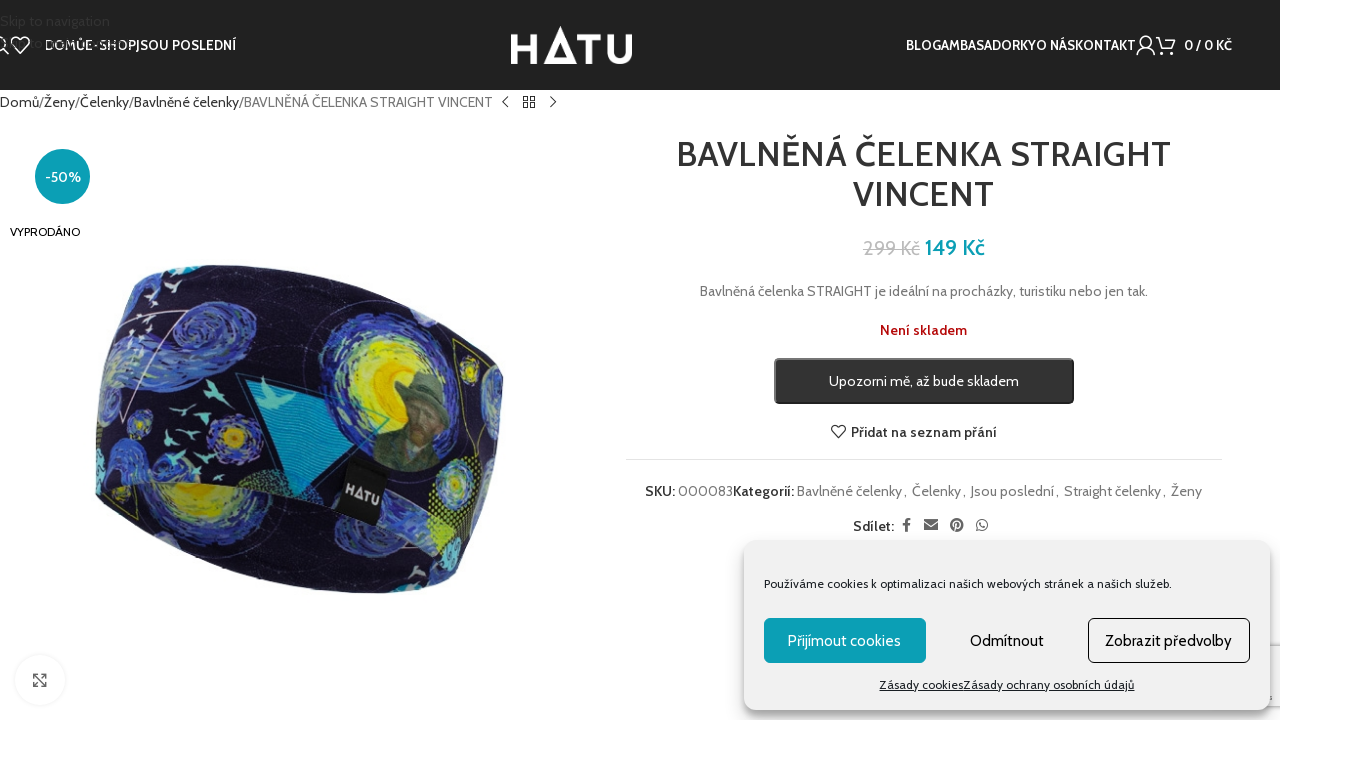

--- FILE ---
content_type: text/html; charset=UTF-8
request_url: https://hatu.cz/produkt/bavlnena-celenka-straight-vincent/
body_size: 40214
content:
<!DOCTYPE html>
<html lang="cs">
<head>
	<meta charset="UTF-8">
	<link rel="profile" href="https://gmpg.org/xfn/11">
	<link rel="pingback" href="https://hatu.cz/xmlrpc.php">

	<meta name='robots' content='index, follow, max-image-preview:large, max-snippet:-1, max-video-preview:-1' />

	<!-- This site is optimized with the Yoast SEO plugin v26.7 - https://yoast.com/wordpress/plugins/seo/ -->
	<title>BAVLNĚNÁ ČELENKA STRAIGHT VINCENT - Hatu.cz</title>
<link data-rocket-preload as="style" href="https://fonts.googleapis.com/css?family=Cabin%3A400%2C600%2C700%7CLato%3A400%2C700&#038;display=swap" rel="preload">
<link href="https://fonts.googleapis.com/css?family=Cabin%3A400%2C600%2C700%7CLato%3A400%2C700&#038;display=swap" media="print" onload="this.media=&#039;all&#039;" rel="stylesheet">
<noscript data-wpr-hosted-gf-parameters=""><link rel="stylesheet" href="https://fonts.googleapis.com/css?family=Cabin%3A400%2C600%2C700%7CLato%3A400%2C700&#038;display=swap"></noscript>
	<meta name="description" content="Čelenky jsou bezesporu hitem letošní sezóny. Sportovní čelenka je vyrobená v naší dílně z kvalitního bavlněného materiálu. Vybrat si můžete z mnoha krásných designů." />
	<link rel="canonical" href="https://hatu.cz/produkt/bavlnena-celenka-straight-vincent/" />
	<meta property="og:locale" content="cs_CZ" />
	<meta property="og:type" content="article" />
	<meta property="og:title" content="BAVLNĚNÁ ČELENKA STRAIGHT VINCENT - Hatu.cz" />
	<meta property="og:description" content="Čelenky jsou bezesporu hitem letošní sezóny. Sportovní čelenka je vyrobená v naší dílně z kvalitního bavlněného materiálu. Vybrat si můžete z mnoha krásných designů." />
	<meta property="og:url" content="https://hatu.cz/produkt/bavlnena-celenka-straight-vincent/" />
	<meta property="og:site_name" content="Hatu.cz" />
	<meta property="article:modified_time" content="2025-12-11T18:09:09+00:00" />
	<meta property="og:image" content="https://hatu.cz/wp-content/uploads/2022/04/bavlnena-celenka-straight-vincent1.jpg" />
	<meta property="og:image:width" content="600" />
	<meta property="og:image:height" content="600" />
	<meta property="og:image:type" content="image/jpeg" />
	<meta name="twitter:card" content="summary_large_image" />
	<meta name="twitter:label1" content="Odhadovaná doba čtení" />
	<meta name="twitter:data1" content="1 minuta" />
	<script type="application/ld+json" class="yoast-schema-graph">{"@context":"https://schema.org","@graph":[{"@type":"WebPage","@id":"https://hatu.cz/produkt/bavlnena-celenka-straight-vincent/","url":"https://hatu.cz/produkt/bavlnena-celenka-straight-vincent/","name":"BAVLNĚNÁ ČELENKA STRAIGHT VINCENT - Hatu.cz","isPartOf":{"@id":"https://hatu.cz/#website"},"primaryImageOfPage":{"@id":"https://hatu.cz/produkt/bavlnena-celenka-straight-vincent/#primaryimage"},"image":{"@id":"https://hatu.cz/produkt/bavlnena-celenka-straight-vincent/#primaryimage"},"thumbnailUrl":"https://hatu.cz/wp-content/uploads/2022/04/bavlnena-celenka-straight-vincent1.jpg","datePublished":"2022-04-15T09:35:46+00:00","dateModified":"2025-12-11T18:09:09+00:00","description":"Čelenky jsou bezesporu hitem letošní sezóny. Sportovní čelenka je vyrobená v naší dílně z kvalitního bavlněného materiálu. Vybrat si můžete z mnoha krásných designů.","breadcrumb":{"@id":"https://hatu.cz/produkt/bavlnena-celenka-straight-vincent/#breadcrumb"},"inLanguage":"cs","potentialAction":[{"@type":"ReadAction","target":["https://hatu.cz/produkt/bavlnena-celenka-straight-vincent/"]}]},{"@type":"ImageObject","inLanguage":"cs","@id":"https://hatu.cz/produkt/bavlnena-celenka-straight-vincent/#primaryimage","url":"https://hatu.cz/wp-content/uploads/2022/04/bavlnena-celenka-straight-vincent1.jpg","contentUrl":"https://hatu.cz/wp-content/uploads/2022/04/bavlnena-celenka-straight-vincent1.jpg","width":600,"height":600},{"@type":"BreadcrumbList","@id":"https://hatu.cz/produkt/bavlnena-celenka-straight-vincent/#breadcrumb","itemListElement":[{"@type":"ListItem","position":1,"name":"Domů","item":"https://hatu.cz/"},{"@type":"ListItem","position":2,"name":"E-shop","item":"https://hatu.cz/e-shop/"},{"@type":"ListItem","position":3,"name":"BAVLNĚNÁ ČELENKA STRAIGHT VINCENT"}]},{"@type":"WebSite","@id":"https://hatu.cz/#website","url":"https://hatu.cz/","name":"Hatu.cz","description":"Handmade čepice, čelenky a nákrčníky","potentialAction":[{"@type":"SearchAction","target":{"@type":"EntryPoint","urlTemplate":"https://hatu.cz/?s={search_term_string}"},"query-input":{"@type":"PropertyValueSpecification","valueRequired":true,"valueName":"search_term_string"}}],"inLanguage":"cs"}]}</script>
	<!-- / Yoast SEO plugin. -->


<link rel='dns-prefetch' href='//www.googletagmanager.com' />
<link rel='dns-prefetch' href='//fonts.googleapis.com' />
<link href='https://fonts.gstatic.com' crossorigin rel='preconnect' />
<link rel="alternate" type="application/rss+xml" title="Hatu.cz &raquo; RSS zdroj" href="https://hatu.cz/feed/" />
<link rel="alternate" type="application/rss+xml" title="Hatu.cz &raquo; RSS komentářů" href="https://hatu.cz/comments/feed/" />
<link rel="alternate" title="oEmbed (JSON)" type="application/json+oembed" href="https://hatu.cz/wp-json/oembed/1.0/embed?url=https%3A%2F%2Fhatu.cz%2Fprodukt%2Fbavlnena-celenka-straight-vincent%2F" />
<link rel="alternate" title="oEmbed (XML)" type="text/xml+oembed" href="https://hatu.cz/wp-json/oembed/1.0/embed?url=https%3A%2F%2Fhatu.cz%2Fprodukt%2Fbavlnena-celenka-straight-vincent%2F&#038;format=xml" />
<style id='wp-img-auto-sizes-contain-inline-css' type='text/css'>
img:is([sizes=auto i],[sizes^="auto," i]){contain-intrinsic-size:3000px 1500px}
/*# sourceURL=wp-img-auto-sizes-contain-inline-css */
</style>
<link rel='stylesheet' id='xoo-aff-style-css' href='https://hatu.cz/wp-content/plugins/waitlist-woocommerce/xoo-form-fields-fw/assets/css/xoo-aff-style.css?ver=2.0.6' type='text/css' media='all' />
<style id='xoo-aff-style-inline-css' type='text/css'>

.xoo-aff-input-group .xoo-aff-input-icon{
	background-color:  #eee;
	color: #555;
	max-width: 40px;
	min-width: 40px;
	border-color: #cccccc;
	border-width: 1px;
	font-size: 14px;
}
.xoo-aff-group{
	margin-bottom: 30px;
}

.xoo-aff-group input[type="text"], .xoo-aff-group input[type="password"], .xoo-aff-group input[type="email"], .xoo-aff-group input[type="number"], .xoo-aff-group select, .xoo-aff-group select + .select2, .xoo-aff-group input[type="tel"], .xoo-aff-group input[type="file"]{
	background-color: #fff;
	color: #777;
	border-width: 1px;
	border-color: #cccccc;
	height: 50px;
}


.xoo-aff-group input[type="file"]{
	line-height: calc(50px - 13px);
}



.xoo-aff-group input[type="text"]::placeholder, .xoo-aff-group input[type="password"]::placeholder, .xoo-aff-group input[type="email"]::placeholder, .xoo-aff-group input[type="number"]::placeholder, .xoo-aff-group select::placeholder, .xoo-aff-group input[type="tel"]::placeholder, .xoo-aff-group .select2-selection__rendered, .xoo-aff-group .select2-container--default .select2-selection--single .select2-selection__rendered, .xoo-aff-group input[type="file"]::placeholder, .xoo-aff-group input::file-selector-button{
	color: #777;
}

.xoo-aff-group input[type="text"]:focus, .xoo-aff-group input[type="password"]:focus, .xoo-aff-group input[type="email"]:focus, .xoo-aff-group input[type="number"]:focus, .xoo-aff-group select:focus, .xoo-aff-group select + .select2:focus, .xoo-aff-group input[type="tel"]:focus, .xoo-aff-group input[type="file"]:focus{
	background-color: #ededed;
	color: #000;
}

[placeholder]:focus::-webkit-input-placeholder{
	color: #000!important;
}


.xoo-aff-input-icon + input[type="text"], .xoo-aff-input-icon + input[type="password"], .xoo-aff-input-icon + input[type="email"], .xoo-aff-input-icon + input[type="number"], .xoo-aff-input-icon + select, .xoo-aff-input-icon + select + .select2,  .xoo-aff-input-icon + input[type="tel"], .xoo-aff-input-icon + input[type="file"]{
	border-bottom-left-radius: 0;
	border-top-left-radius: 0;
}


/*# sourceURL=xoo-aff-style-inline-css */
</style>
<link rel='stylesheet' id='xoo-aff-font-awesome5-css' href='https://hatu.cz/wp-content/plugins/waitlist-woocommerce/xoo-form-fields-fw/lib/fontawesome5/css/all.min.css?ver=6.9' type='text/css' media='all' />
<style id='wp-block-library-inline-css' type='text/css'>
:root{--wp-block-synced-color:#7a00df;--wp-block-synced-color--rgb:122,0,223;--wp-bound-block-color:var(--wp-block-synced-color);--wp-editor-canvas-background:#ddd;--wp-admin-theme-color:#007cba;--wp-admin-theme-color--rgb:0,124,186;--wp-admin-theme-color-darker-10:#006ba1;--wp-admin-theme-color-darker-10--rgb:0,107,160.5;--wp-admin-theme-color-darker-20:#005a87;--wp-admin-theme-color-darker-20--rgb:0,90,135;--wp-admin-border-width-focus:2px}@media (min-resolution:192dpi){:root{--wp-admin-border-width-focus:1.5px}}.wp-element-button{cursor:pointer}:root .has-very-light-gray-background-color{background-color:#eee}:root .has-very-dark-gray-background-color{background-color:#313131}:root .has-very-light-gray-color{color:#eee}:root .has-very-dark-gray-color{color:#313131}:root .has-vivid-green-cyan-to-vivid-cyan-blue-gradient-background{background:linear-gradient(135deg,#00d084,#0693e3)}:root .has-purple-crush-gradient-background{background:linear-gradient(135deg,#34e2e4,#4721fb 50%,#ab1dfe)}:root .has-hazy-dawn-gradient-background{background:linear-gradient(135deg,#faaca8,#dad0ec)}:root .has-subdued-olive-gradient-background{background:linear-gradient(135deg,#fafae1,#67a671)}:root .has-atomic-cream-gradient-background{background:linear-gradient(135deg,#fdd79a,#004a59)}:root .has-nightshade-gradient-background{background:linear-gradient(135deg,#330968,#31cdcf)}:root .has-midnight-gradient-background{background:linear-gradient(135deg,#020381,#2874fc)}:root{--wp--preset--font-size--normal:16px;--wp--preset--font-size--huge:42px}.has-regular-font-size{font-size:1em}.has-larger-font-size{font-size:2.625em}.has-normal-font-size{font-size:var(--wp--preset--font-size--normal)}.has-huge-font-size{font-size:var(--wp--preset--font-size--huge)}.has-text-align-center{text-align:center}.has-text-align-left{text-align:left}.has-text-align-right{text-align:right}.has-fit-text{white-space:nowrap!important}#end-resizable-editor-section{display:none}.aligncenter{clear:both}.items-justified-left{justify-content:flex-start}.items-justified-center{justify-content:center}.items-justified-right{justify-content:flex-end}.items-justified-space-between{justify-content:space-between}.screen-reader-text{border:0;clip-path:inset(50%);height:1px;margin:-1px;overflow:hidden;padding:0;position:absolute;width:1px;word-wrap:normal!important}.screen-reader-text:focus{background-color:#ddd;clip-path:none;color:#444;display:block;font-size:1em;height:auto;left:5px;line-height:normal;padding:15px 23px 14px;text-decoration:none;top:5px;width:auto;z-index:100000}html :where(.has-border-color){border-style:solid}html :where([style*=border-top-color]){border-top-style:solid}html :where([style*=border-right-color]){border-right-style:solid}html :where([style*=border-bottom-color]){border-bottom-style:solid}html :where([style*=border-left-color]){border-left-style:solid}html :where([style*=border-width]){border-style:solid}html :where([style*=border-top-width]){border-top-style:solid}html :where([style*=border-right-width]){border-right-style:solid}html :where([style*=border-bottom-width]){border-bottom-style:solid}html :where([style*=border-left-width]){border-left-style:solid}html :where(img[class*=wp-image-]){height:auto;max-width:100%}:where(figure){margin:0 0 1em}html :where(.is-position-sticky){--wp-admin--admin-bar--position-offset:var(--wp-admin--admin-bar--height,0px)}@media screen and (max-width:600px){html :where(.is-position-sticky){--wp-admin--admin-bar--position-offset:0px}}

/*# sourceURL=wp-block-library-inline-css */
</style><style id='wp-block-heading-inline-css' type='text/css'>
h1:where(.wp-block-heading).has-background,h2:where(.wp-block-heading).has-background,h3:where(.wp-block-heading).has-background,h4:where(.wp-block-heading).has-background,h5:where(.wp-block-heading).has-background,h6:where(.wp-block-heading).has-background{padding:1.25em 2.375em}h1.has-text-align-left[style*=writing-mode]:where([style*=vertical-lr]),h1.has-text-align-right[style*=writing-mode]:where([style*=vertical-rl]),h2.has-text-align-left[style*=writing-mode]:where([style*=vertical-lr]),h2.has-text-align-right[style*=writing-mode]:where([style*=vertical-rl]),h3.has-text-align-left[style*=writing-mode]:where([style*=vertical-lr]),h3.has-text-align-right[style*=writing-mode]:where([style*=vertical-rl]),h4.has-text-align-left[style*=writing-mode]:where([style*=vertical-lr]),h4.has-text-align-right[style*=writing-mode]:where([style*=vertical-rl]),h5.has-text-align-left[style*=writing-mode]:where([style*=vertical-lr]),h5.has-text-align-right[style*=writing-mode]:where([style*=vertical-rl]),h6.has-text-align-left[style*=writing-mode]:where([style*=vertical-lr]),h6.has-text-align-right[style*=writing-mode]:where([style*=vertical-rl]){rotate:180deg}
/*# sourceURL=https://hatu.cz/wp-includes/blocks/heading/style.min.css */
</style>
<link rel='stylesheet' id='wc-blocks-style-css' href='https://hatu.cz/wp-content/plugins/woocommerce/assets/client/blocks/wc-blocks.css?ver=wc-10.4.3' type='text/css' media='all' />
<style id='global-styles-inline-css' type='text/css'>
:root{--wp--preset--aspect-ratio--square: 1;--wp--preset--aspect-ratio--4-3: 4/3;--wp--preset--aspect-ratio--3-4: 3/4;--wp--preset--aspect-ratio--3-2: 3/2;--wp--preset--aspect-ratio--2-3: 2/3;--wp--preset--aspect-ratio--16-9: 16/9;--wp--preset--aspect-ratio--9-16: 9/16;--wp--preset--color--black: #000000;--wp--preset--color--cyan-bluish-gray: #abb8c3;--wp--preset--color--white: #ffffff;--wp--preset--color--pale-pink: #f78da7;--wp--preset--color--vivid-red: #cf2e2e;--wp--preset--color--luminous-vivid-orange: #ff6900;--wp--preset--color--luminous-vivid-amber: #fcb900;--wp--preset--color--light-green-cyan: #7bdcb5;--wp--preset--color--vivid-green-cyan: #00d084;--wp--preset--color--pale-cyan-blue: #8ed1fc;--wp--preset--color--vivid-cyan-blue: #0693e3;--wp--preset--color--vivid-purple: #9b51e0;--wp--preset--gradient--vivid-cyan-blue-to-vivid-purple: linear-gradient(135deg,rgb(6,147,227) 0%,rgb(155,81,224) 100%);--wp--preset--gradient--light-green-cyan-to-vivid-green-cyan: linear-gradient(135deg,rgb(122,220,180) 0%,rgb(0,208,130) 100%);--wp--preset--gradient--luminous-vivid-amber-to-luminous-vivid-orange: linear-gradient(135deg,rgb(252,185,0) 0%,rgb(255,105,0) 100%);--wp--preset--gradient--luminous-vivid-orange-to-vivid-red: linear-gradient(135deg,rgb(255,105,0) 0%,rgb(207,46,46) 100%);--wp--preset--gradient--very-light-gray-to-cyan-bluish-gray: linear-gradient(135deg,rgb(238,238,238) 0%,rgb(169,184,195) 100%);--wp--preset--gradient--cool-to-warm-spectrum: linear-gradient(135deg,rgb(74,234,220) 0%,rgb(151,120,209) 20%,rgb(207,42,186) 40%,rgb(238,44,130) 60%,rgb(251,105,98) 80%,rgb(254,248,76) 100%);--wp--preset--gradient--blush-light-purple: linear-gradient(135deg,rgb(255,206,236) 0%,rgb(152,150,240) 100%);--wp--preset--gradient--blush-bordeaux: linear-gradient(135deg,rgb(254,205,165) 0%,rgb(254,45,45) 50%,rgb(107,0,62) 100%);--wp--preset--gradient--luminous-dusk: linear-gradient(135deg,rgb(255,203,112) 0%,rgb(199,81,192) 50%,rgb(65,88,208) 100%);--wp--preset--gradient--pale-ocean: linear-gradient(135deg,rgb(255,245,203) 0%,rgb(182,227,212) 50%,rgb(51,167,181) 100%);--wp--preset--gradient--electric-grass: linear-gradient(135deg,rgb(202,248,128) 0%,rgb(113,206,126) 100%);--wp--preset--gradient--midnight: linear-gradient(135deg,rgb(2,3,129) 0%,rgb(40,116,252) 100%);--wp--preset--font-size--small: 13px;--wp--preset--font-size--medium: 20px;--wp--preset--font-size--large: 36px;--wp--preset--font-size--x-large: 42px;--wp--preset--spacing--20: 0.44rem;--wp--preset--spacing--30: 0.67rem;--wp--preset--spacing--40: 1rem;--wp--preset--spacing--50: 1.5rem;--wp--preset--spacing--60: 2.25rem;--wp--preset--spacing--70: 3.38rem;--wp--preset--spacing--80: 5.06rem;--wp--preset--shadow--natural: 6px 6px 9px rgba(0, 0, 0, 0.2);--wp--preset--shadow--deep: 12px 12px 50px rgba(0, 0, 0, 0.4);--wp--preset--shadow--sharp: 6px 6px 0px rgba(0, 0, 0, 0.2);--wp--preset--shadow--outlined: 6px 6px 0px -3px rgb(255, 255, 255), 6px 6px rgb(0, 0, 0);--wp--preset--shadow--crisp: 6px 6px 0px rgb(0, 0, 0);}:where(body) { margin: 0; }.wp-site-blocks > .alignleft { float: left; margin-right: 2em; }.wp-site-blocks > .alignright { float: right; margin-left: 2em; }.wp-site-blocks > .aligncenter { justify-content: center; margin-left: auto; margin-right: auto; }:where(.is-layout-flex){gap: 0.5em;}:where(.is-layout-grid){gap: 0.5em;}.is-layout-flow > .alignleft{float: left;margin-inline-start: 0;margin-inline-end: 2em;}.is-layout-flow > .alignright{float: right;margin-inline-start: 2em;margin-inline-end: 0;}.is-layout-flow > .aligncenter{margin-left: auto !important;margin-right: auto !important;}.is-layout-constrained > .alignleft{float: left;margin-inline-start: 0;margin-inline-end: 2em;}.is-layout-constrained > .alignright{float: right;margin-inline-start: 2em;margin-inline-end: 0;}.is-layout-constrained > .aligncenter{margin-left: auto !important;margin-right: auto !important;}.is-layout-constrained > :where(:not(.alignleft):not(.alignright):not(.alignfull)){margin-left: auto !important;margin-right: auto !important;}body .is-layout-flex{display: flex;}.is-layout-flex{flex-wrap: wrap;align-items: center;}.is-layout-flex > :is(*, div){margin: 0;}body .is-layout-grid{display: grid;}.is-layout-grid > :is(*, div){margin: 0;}body{padding-top: 0px;padding-right: 0px;padding-bottom: 0px;padding-left: 0px;}a:where(:not(.wp-element-button)){text-decoration: none;}:root :where(.wp-element-button, .wp-block-button__link){background-color: #32373c;border-width: 0;color: #fff;font-family: inherit;font-size: inherit;font-style: inherit;font-weight: inherit;letter-spacing: inherit;line-height: inherit;padding-top: calc(0.667em + 2px);padding-right: calc(1.333em + 2px);padding-bottom: calc(0.667em + 2px);padding-left: calc(1.333em + 2px);text-decoration: none;text-transform: inherit;}.has-black-color{color: var(--wp--preset--color--black) !important;}.has-cyan-bluish-gray-color{color: var(--wp--preset--color--cyan-bluish-gray) !important;}.has-white-color{color: var(--wp--preset--color--white) !important;}.has-pale-pink-color{color: var(--wp--preset--color--pale-pink) !important;}.has-vivid-red-color{color: var(--wp--preset--color--vivid-red) !important;}.has-luminous-vivid-orange-color{color: var(--wp--preset--color--luminous-vivid-orange) !important;}.has-luminous-vivid-amber-color{color: var(--wp--preset--color--luminous-vivid-amber) !important;}.has-light-green-cyan-color{color: var(--wp--preset--color--light-green-cyan) !important;}.has-vivid-green-cyan-color{color: var(--wp--preset--color--vivid-green-cyan) !important;}.has-pale-cyan-blue-color{color: var(--wp--preset--color--pale-cyan-blue) !important;}.has-vivid-cyan-blue-color{color: var(--wp--preset--color--vivid-cyan-blue) !important;}.has-vivid-purple-color{color: var(--wp--preset--color--vivid-purple) !important;}.has-black-background-color{background-color: var(--wp--preset--color--black) !important;}.has-cyan-bluish-gray-background-color{background-color: var(--wp--preset--color--cyan-bluish-gray) !important;}.has-white-background-color{background-color: var(--wp--preset--color--white) !important;}.has-pale-pink-background-color{background-color: var(--wp--preset--color--pale-pink) !important;}.has-vivid-red-background-color{background-color: var(--wp--preset--color--vivid-red) !important;}.has-luminous-vivid-orange-background-color{background-color: var(--wp--preset--color--luminous-vivid-orange) !important;}.has-luminous-vivid-amber-background-color{background-color: var(--wp--preset--color--luminous-vivid-amber) !important;}.has-light-green-cyan-background-color{background-color: var(--wp--preset--color--light-green-cyan) !important;}.has-vivid-green-cyan-background-color{background-color: var(--wp--preset--color--vivid-green-cyan) !important;}.has-pale-cyan-blue-background-color{background-color: var(--wp--preset--color--pale-cyan-blue) !important;}.has-vivid-cyan-blue-background-color{background-color: var(--wp--preset--color--vivid-cyan-blue) !important;}.has-vivid-purple-background-color{background-color: var(--wp--preset--color--vivid-purple) !important;}.has-black-border-color{border-color: var(--wp--preset--color--black) !important;}.has-cyan-bluish-gray-border-color{border-color: var(--wp--preset--color--cyan-bluish-gray) !important;}.has-white-border-color{border-color: var(--wp--preset--color--white) !important;}.has-pale-pink-border-color{border-color: var(--wp--preset--color--pale-pink) !important;}.has-vivid-red-border-color{border-color: var(--wp--preset--color--vivid-red) !important;}.has-luminous-vivid-orange-border-color{border-color: var(--wp--preset--color--luminous-vivid-orange) !important;}.has-luminous-vivid-amber-border-color{border-color: var(--wp--preset--color--luminous-vivid-amber) !important;}.has-light-green-cyan-border-color{border-color: var(--wp--preset--color--light-green-cyan) !important;}.has-vivid-green-cyan-border-color{border-color: var(--wp--preset--color--vivid-green-cyan) !important;}.has-pale-cyan-blue-border-color{border-color: var(--wp--preset--color--pale-cyan-blue) !important;}.has-vivid-cyan-blue-border-color{border-color: var(--wp--preset--color--vivid-cyan-blue) !important;}.has-vivid-purple-border-color{border-color: var(--wp--preset--color--vivid-purple) !important;}.has-vivid-cyan-blue-to-vivid-purple-gradient-background{background: var(--wp--preset--gradient--vivid-cyan-blue-to-vivid-purple) !important;}.has-light-green-cyan-to-vivid-green-cyan-gradient-background{background: var(--wp--preset--gradient--light-green-cyan-to-vivid-green-cyan) !important;}.has-luminous-vivid-amber-to-luminous-vivid-orange-gradient-background{background: var(--wp--preset--gradient--luminous-vivid-amber-to-luminous-vivid-orange) !important;}.has-luminous-vivid-orange-to-vivid-red-gradient-background{background: var(--wp--preset--gradient--luminous-vivid-orange-to-vivid-red) !important;}.has-very-light-gray-to-cyan-bluish-gray-gradient-background{background: var(--wp--preset--gradient--very-light-gray-to-cyan-bluish-gray) !important;}.has-cool-to-warm-spectrum-gradient-background{background: var(--wp--preset--gradient--cool-to-warm-spectrum) !important;}.has-blush-light-purple-gradient-background{background: var(--wp--preset--gradient--blush-light-purple) !important;}.has-blush-bordeaux-gradient-background{background: var(--wp--preset--gradient--blush-bordeaux) !important;}.has-luminous-dusk-gradient-background{background: var(--wp--preset--gradient--luminous-dusk) !important;}.has-pale-ocean-gradient-background{background: var(--wp--preset--gradient--pale-ocean) !important;}.has-electric-grass-gradient-background{background: var(--wp--preset--gradient--electric-grass) !important;}.has-midnight-gradient-background{background: var(--wp--preset--gradient--midnight) !important;}.has-small-font-size{font-size: var(--wp--preset--font-size--small) !important;}.has-medium-font-size{font-size: var(--wp--preset--font-size--medium) !important;}.has-large-font-size{font-size: var(--wp--preset--font-size--large) !important;}.has-x-large-font-size{font-size: var(--wp--preset--font-size--x-large) !important;}
/*# sourceURL=global-styles-inline-css */
</style>

<link rel='stylesheet' id='ToretCeskaPosta-draw-css-css' href='https://hatu.cz/wp-content/plugins/toret-ceska-posta/vendor/toret/toret-library/src/assets/css/toret-draw.css?ver=1768790430' type='text/css' media='all' />
<link rel='stylesheet' id='ToretCeskaPosta-form-css-css' href='https://hatu.cz/wp-content/plugins/toret-ceska-posta/vendor/toret/toret-library/src/assets/css/toret-draw-form.css?ver=1768790430' type='text/css' media='all' />
<style id='woocommerce-inline-inline-css' type='text/css'>
.woocommerce form .form-row .required { visibility: visible; }
/*# sourceURL=woocommerce-inline-inline-css */
</style>
<link rel='stylesheet' id='cmplz-general-css' href='https://hatu.cz/wp-content/plugins/complianz-gdpr/assets/css/cookieblocker.min.css?ver=1766371599' type='text/css' media='all' />
<link rel='stylesheet' id='toret-ceskaposta-plugin-styles-css' href='https://hatu.cz/wp-content/plugins/toret-ceska-posta/public/assets/css/public.css?ver=3.0.7' type='text/css' media='all' />
<link rel='stylesheet' id='xoo-wl-style-css' href='https://hatu.cz/wp-content/plugins/waitlist-woocommerce/assets/css/xoo-wl-style.css?ver=2.8.4' type='text/css' media='all' />
<style id='xoo-wl-style-inline-css' type='text/css'>

			button.xoo-wl-action-btn{
				background-color: #333;
				color: #fff;
				padding: 10px;
			}
			button.xoo-wl-submit-btn{
				max-width: 300px;
			}
			button.xoo-wl-open-form-btn{
				max-width: 300px;
			}
			.xoo-wl-inmodal{
				max-width: 700px;
				max-height: 450px;
			}
		
			.xoo-wl-sidebar{
				background-image: url(https://hatu.cz/wp-content/plugins/waitlist-woocommerce/assets/images/popup-sidebar.jpg);
				min-width: 40%;
			}
				.xoo-wl-modal:before {
				    content: '';
				    display: inline-block;
				    height: 100%;
				    vertical-align: middle;
				    margin-right: -0.25em;
				}
			
				.xoo-wl-inmodal{
					display: inline-flex;
					max-height: 90%;
					height: auto;
				}

				.xoo-wl-sidebar, .xoo-wl-wrap{
					height: auto;
				}
			
/*# sourceURL=xoo-wl-style-inline-css */
</style>
<link rel='stylesheet' id='xoo-wl-fonts-css' href='https://hatu.cz/wp-content/plugins/waitlist-woocommerce/assets/css/xoo-wl-fonts.css?ver=2.8.4' type='text/css' media='all' />
<link rel='stylesheet' id='js_composer_front-css' href='https://hatu.cz/wp-content/plugins/js_composer/assets/css/js_composer.min.css?ver=8.6.1' type='text/css' media='all' />
<link rel='stylesheet' id='wd-style-base-css' href='https://hatu.cz/wp-content/themes/woodmart/css/parts/base.min.css?ver=8.3.9' type='text/css' media='all' />
<link rel='stylesheet' id='wd-helpers-wpb-elem-css' href='https://hatu.cz/wp-content/themes/woodmart/css/parts/helpers-wpb-elem.min.css?ver=8.3.9' type='text/css' media='all' />
<link rel='stylesheet' id='wd-wpbakery-base-css' href='https://hatu.cz/wp-content/themes/woodmart/css/parts/int-wpb-base.min.css?ver=8.3.9' type='text/css' media='all' />
<link rel='stylesheet' id='wd-wpbakery-base-deprecated-css' href='https://hatu.cz/wp-content/themes/woodmart/css/parts/int-wpb-base-deprecated.min.css?ver=8.3.9' type='text/css' media='all' />
<link rel='stylesheet' id='wd-int-wordfence-css' href='https://hatu.cz/wp-content/themes/woodmart/css/parts/int-wordfence.min.css?ver=8.3.9' type='text/css' media='all' />
<link rel='stylesheet' id='wd-woocommerce-base-css' href='https://hatu.cz/wp-content/themes/woodmart/css/parts/woocommerce-base.min.css?ver=8.3.9' type='text/css' media='all' />
<link rel='stylesheet' id='wd-mod-star-rating-css' href='https://hatu.cz/wp-content/themes/woodmart/css/parts/mod-star-rating.min.css?ver=8.3.9' type='text/css' media='all' />
<link rel='stylesheet' id='wd-woocommerce-block-notices-css' href='https://hatu.cz/wp-content/themes/woodmart/css/parts/woo-mod-block-notices.min.css?ver=8.3.9' type='text/css' media='all' />
<link rel='stylesheet' id='wd-woo-mod-quantity-css' href='https://hatu.cz/wp-content/themes/woodmart/css/parts/woo-mod-quantity.min.css?ver=8.3.9' type='text/css' media='all' />
<link rel='stylesheet' id='wd-woo-opt-free-progress-bar-css' href='https://hatu.cz/wp-content/themes/woodmart/css/parts/woo-opt-free-progress-bar.min.css?ver=8.3.9' type='text/css' media='all' />
<link rel='stylesheet' id='wd-woo-mod-progress-bar-css' href='https://hatu.cz/wp-content/themes/woodmart/css/parts/woo-mod-progress-bar.min.css?ver=8.3.9' type='text/css' media='all' />
<link rel='stylesheet' id='wd-woo-single-prod-el-base-css' href='https://hatu.cz/wp-content/themes/woodmart/css/parts/woo-single-prod-el-base.min.css?ver=8.3.9' type='text/css' media='all' />
<link rel='stylesheet' id='wd-woo-mod-stock-status-css' href='https://hatu.cz/wp-content/themes/woodmart/css/parts/woo-mod-stock-status.min.css?ver=8.3.9' type='text/css' media='all' />
<link rel='stylesheet' id='wd-woo-mod-shop-attributes-css' href='https://hatu.cz/wp-content/themes/woodmart/css/parts/woo-mod-shop-attributes.min.css?ver=8.3.9' type='text/css' media='all' />
<link rel='stylesheet' id='wd-wp-blocks-css' href='https://hatu.cz/wp-content/themes/woodmart/css/parts/wp-blocks.min.css?ver=8.3.9' type='text/css' media='all' />
<link rel='stylesheet' id='wd-header-base-css' href='https://hatu.cz/wp-content/themes/woodmart/css/parts/header-base.min.css?ver=8.3.9' type='text/css' media='all' />
<link rel='stylesheet' id='wd-mod-tools-css' href='https://hatu.cz/wp-content/themes/woodmart/css/parts/mod-tools.min.css?ver=8.3.9' type='text/css' media='all' />
<link rel='stylesheet' id='wd-header-elements-base-css' href='https://hatu.cz/wp-content/themes/woodmart/css/parts/header-el-base.min.css?ver=8.3.9' type='text/css' media='all' />
<link rel='stylesheet' id='wd-header-search-css' href='https://hatu.cz/wp-content/themes/woodmart/css/parts/header-el-search.min.css?ver=8.3.9' type='text/css' media='all' />
<link rel='stylesheet' id='wd-mod-nav-menu-label-css' href='https://hatu.cz/wp-content/themes/woodmart/css/parts/mod-nav-menu-label.min.css?ver=8.3.9' type='text/css' media='all' />
<link rel='stylesheet' id='wd-woo-mod-login-form-css' href='https://hatu.cz/wp-content/themes/woodmart/css/parts/woo-mod-login-form.min.css?ver=8.3.9' type='text/css' media='all' />
<link rel='stylesheet' id='wd-header-my-account-css' href='https://hatu.cz/wp-content/themes/woodmart/css/parts/header-el-my-account.min.css?ver=8.3.9' type='text/css' media='all' />
<link rel='stylesheet' id='wd-header-cart-side-css' href='https://hatu.cz/wp-content/themes/woodmart/css/parts/header-el-cart-side.min.css?ver=8.3.9' type='text/css' media='all' />
<link rel='stylesheet' id='wd-header-cart-css' href='https://hatu.cz/wp-content/themes/woodmart/css/parts/header-el-cart.min.css?ver=8.3.9' type='text/css' media='all' />
<link rel='stylesheet' id='wd-widget-shopping-cart-css' href='https://hatu.cz/wp-content/themes/woodmart/css/parts/woo-widget-shopping-cart.min.css?ver=8.3.9' type='text/css' media='all' />
<link rel='stylesheet' id='wd-widget-product-list-css' href='https://hatu.cz/wp-content/themes/woodmart/css/parts/woo-widget-product-list.min.css?ver=8.3.9' type='text/css' media='all' />
<link rel='stylesheet' id='wd-header-mobile-nav-dropdown-css' href='https://hatu.cz/wp-content/themes/woodmart/css/parts/header-el-mobile-nav-dropdown.min.css?ver=8.3.9' type='text/css' media='all' />
<link rel='stylesheet' id='wd-page-title-css' href='https://hatu.cz/wp-content/themes/woodmart/css/parts/page-title.min.css?ver=8.3.9' type='text/css' media='all' />
<link rel='stylesheet' id='wd-woo-single-prod-design-centered-css' href='https://hatu.cz/wp-content/themes/woodmart/css/parts/woo-single-prod-design-centered.min.css?ver=8.3.9' type='text/css' media='all' />
<link rel='stylesheet' id='wd-woo-single-prod-predefined-css' href='https://hatu.cz/wp-content/themes/woodmart/css/parts/woo-single-prod-predefined.min.css?ver=8.3.9' type='text/css' media='all' />
<link rel='stylesheet' id='wd-woo-single-prod-and-quick-view-predefined-css' href='https://hatu.cz/wp-content/themes/woodmart/css/parts/woo-single-prod-and-quick-view-predefined.min.css?ver=8.3.9' type='text/css' media='all' />
<link rel='stylesheet' id='wd-woo-single-prod-el-tabs-predefined-css' href='https://hatu.cz/wp-content/themes/woodmart/css/parts/woo-single-prod-el-tabs-predefined.min.css?ver=8.3.9' type='text/css' media='all' />
<link rel='stylesheet' id='wd-woo-single-prod-el-navigation-css' href='https://hatu.cz/wp-content/themes/woodmart/css/parts/woo-single-prod-el-navigation.min.css?ver=8.3.9' type='text/css' media='all' />
<link rel='stylesheet' id='wd-woo-single-prod-el-gallery-css' href='https://hatu.cz/wp-content/themes/woodmart/css/parts/woo-single-prod-el-gallery.min.css?ver=8.3.9' type='text/css' media='all' />
<link rel='stylesheet' id='wd-woo-single-prod-el-gallery-opt-thumb-left-desktop-css' href='https://hatu.cz/wp-content/themes/woodmart/css/parts/woo-single-prod-el-gallery-opt-thumb-left-desktop.min.css?ver=8.3.9' type='text/css' media='all' />
<link rel='stylesheet' id='wd-swiper-css' href='https://hatu.cz/wp-content/themes/woodmart/css/parts/lib-swiper.min.css?ver=8.3.9' type='text/css' media='all' />
<link rel='stylesheet' id='wd-woo-mod-product-labels-css' href='https://hatu.cz/wp-content/themes/woodmart/css/parts/woo-mod-product-labels.min.css?ver=8.3.9' type='text/css' media='all' />
<link rel='stylesheet' id='wd-woo-mod-product-labels-round-css' href='https://hatu.cz/wp-content/themes/woodmart/css/parts/woo-mod-product-labels-round.min.css?ver=8.3.9' type='text/css' media='all' />
<link rel='stylesheet' id='wd-swiper-arrows-css' href='https://hatu.cz/wp-content/themes/woodmart/css/parts/lib-swiper-arrows.min.css?ver=8.3.9' type='text/css' media='all' />
<link rel='stylesheet' id='wd-photoswipe-css' href='https://hatu.cz/wp-content/themes/woodmart/css/parts/lib-photoswipe.min.css?ver=8.3.9' type='text/css' media='all' />
<link rel='stylesheet' id='wd-social-icons-css' href='https://hatu.cz/wp-content/themes/woodmart/css/parts/el-social-icons.min.css?ver=8.3.9' type='text/css' media='all' />
<link rel='stylesheet' id='wd-tabs-css' href='https://hatu.cz/wp-content/themes/woodmart/css/parts/el-tabs.min.css?ver=8.3.9' type='text/css' media='all' />
<link rel='stylesheet' id='wd-woo-single-prod-el-tabs-opt-layout-tabs-css' href='https://hatu.cz/wp-content/themes/woodmart/css/parts/woo-single-prod-el-tabs-opt-layout-tabs.min.css?ver=8.3.9' type='text/css' media='all' />
<link rel='stylesheet' id='wd-accordion-css' href='https://hatu.cz/wp-content/themes/woodmart/css/parts/el-accordion.min.css?ver=8.3.9' type='text/css' media='all' />
<link rel='stylesheet' id='wd-accordion-elem-wpb-css' href='https://hatu.cz/wp-content/themes/woodmart/css/parts/el-accordion-wpb-elem.min.css?ver=8.3.9' type='text/css' media='all' />
<link rel='stylesheet' id='wd-product-loop-css' href='https://hatu.cz/wp-content/themes/woodmart/css/parts/woo-product-loop.min.css?ver=8.3.9' type='text/css' media='all' />
<link rel='stylesheet' id='wd-product-loop-quick-css' href='https://hatu.cz/wp-content/themes/woodmart/css/parts/woo-product-loop-quick.min.css?ver=8.3.9' type='text/css' media='all' />
<link rel='stylesheet' id='wd-woo-mod-add-btn-replace-css' href='https://hatu.cz/wp-content/themes/woodmart/css/parts/woo-mod-add-btn-replace.min.css?ver=8.3.9' type='text/css' media='all' />
<link rel='stylesheet' id='wd-mfp-popup-css' href='https://hatu.cz/wp-content/themes/woodmart/css/parts/lib-magnific-popup.min.css?ver=8.3.9' type='text/css' media='all' />
<link rel='stylesheet' id='wd-mod-animations-transform-css' href='https://hatu.cz/wp-content/themes/woodmart/css/parts/mod-animations-transform.min.css?ver=8.3.9' type='text/css' media='all' />
<link rel='stylesheet' id='wd-mod-transform-css' href='https://hatu.cz/wp-content/themes/woodmart/css/parts/mod-transform.min.css?ver=8.3.9' type='text/css' media='all' />
<link rel='stylesheet' id='wd-swiper-pagin-css' href='https://hatu.cz/wp-content/themes/woodmart/css/parts/lib-swiper-pagin.min.css?ver=8.3.9' type='text/css' media='all' />
<link rel='stylesheet' id='wd-widget-collapse-css' href='https://hatu.cz/wp-content/themes/woodmart/css/parts/opt-widget-collapse.min.css?ver=8.3.9' type='text/css' media='all' />
<link rel='stylesheet' id='wd-footer-base-css' href='https://hatu.cz/wp-content/themes/woodmart/css/parts/footer-base.min.css?ver=8.3.9' type='text/css' media='all' />
<link rel='stylesheet' id='wd-text-block-css' href='https://hatu.cz/wp-content/themes/woodmart/css/parts/el-text-block.min.css?ver=8.3.9' type='text/css' media='all' />
<link rel='stylesheet' id='wd-list-css' href='https://hatu.cz/wp-content/themes/woodmart/css/parts/el-list.min.css?ver=8.3.9' type='text/css' media='all' />
<link rel='stylesheet' id='wd-el-list-css' href='https://hatu.cz/wp-content/themes/woodmart/css/parts/el-list-wpb-elem.min.css?ver=8.3.9' type='text/css' media='all' />
<link rel='stylesheet' id='wd-widget-nav-css' href='https://hatu.cz/wp-content/themes/woodmart/css/parts/widget-nav.min.css?ver=8.3.9' type='text/css' media='all' />
<link rel='stylesheet' id='wd-scroll-top-css' href='https://hatu.cz/wp-content/themes/woodmart/css/parts/opt-scrolltotop.min.css?ver=8.3.9' type='text/css' media='all' />
<link rel='stylesheet' id='wd-header-search-fullscreen-css' href='https://hatu.cz/wp-content/themes/woodmart/css/parts/header-el-search-fullscreen-general.min.css?ver=8.3.9' type='text/css' media='all' />
<link rel='stylesheet' id='wd-header-search-fullscreen-1-css' href='https://hatu.cz/wp-content/themes/woodmart/css/parts/header-el-search-fullscreen-1.min.css?ver=8.3.9' type='text/css' media='all' />
<link rel='stylesheet' id='wd-wd-search-form-css' href='https://hatu.cz/wp-content/themes/woodmart/css/parts/wd-search-form.min.css?ver=8.3.9' type='text/css' media='all' />
<link rel='stylesheet' id='wd-wd-search-results-css' href='https://hatu.cz/wp-content/themes/woodmart/css/parts/wd-search-results.min.css?ver=8.3.9' type='text/css' media='all' />
<link rel='stylesheet' id='wd-wd-search-dropdown-css' href='https://hatu.cz/wp-content/themes/woodmart/css/parts/wd-search-dropdown.min.css?ver=8.3.9' type='text/css' media='all' />
<link rel='stylesheet' id='wd-header-my-account-sidebar-css' href='https://hatu.cz/wp-content/themes/woodmart/css/parts/header-el-my-account-sidebar.min.css?ver=8.3.9' type='text/css' media='all' />
<link rel='stylesheet' id='wd-bottom-toolbar-css' href='https://hatu.cz/wp-content/themes/woodmart/css/parts/opt-bottom-toolbar.min.css?ver=8.3.9' type='text/css' media='all' />

<script type="text/javascript" src="https://hatu.cz/wp-includes/js/jquery/jquery.min.js?ver=3.7.1" id="jquery-core-js"></script>
<script type="text/javascript" src="https://hatu.cz/wp-includes/js/jquery/jquery-migrate.min.js?ver=3.4.1" id="jquery-migrate-js"></script>
<script type="text/javascript" id="xoo-aff-js-js-extra">
/* <![CDATA[ */
var xoo_aff_localize = {"adminurl":"https://hatu.cz/wp-admin/admin-ajax.php","password_strength":{"min_password_strength":3,"i18n_password_error":"Please enter a stronger password.","i18n_password_hint":"N\u00e1pov\u011bda: Zvolen\u00e9 heslo by m\u011blo m\u00edt alespo\u0148 12 znak\u016f. Bezpe\u010dn\u011bj\u0161\u00ed heslo z\u00edsk\u00e1te kombinac\u00ed velk\u00fdch a mal\u00fdch p\u00edsmen, \u010d\u00edslic a symbol\u016f jako nap\u0159. ! &quot; ? $ % ^ &amp; )."}};
//# sourceURL=xoo-aff-js-js-extra
/* ]]> */
</script>
<script type="text/javascript" src="https://hatu.cz/wp-content/plugins/waitlist-woocommerce/xoo-form-fields-fw/assets/js/xoo-aff-js.js?ver=2.0.6" id="xoo-aff-js-js" defer="defer" data-wp-strategy="defer"></script>
<script type="text/javascript" src="https://hatu.cz/wp-content/plugins/woocommerce/assets/js/jquery-blockui/jquery.blockUI.min.js?ver=2.7.0-wc.10.4.3" id="wc-jquery-blockui-js" data-wp-strategy="defer"></script>
<script type="text/javascript" id="wc-add-to-cart-js-extra">
/* <![CDATA[ */
var wc_add_to_cart_params = {"ajax_url":"/wp-admin/admin-ajax.php","wc_ajax_url":"/?wc-ajax=%%endpoint%%","i18n_view_cart":"Zobrazit ko\u0161\u00edk","cart_url":"https://hatu.cz/kosik/","is_cart":"","cart_redirect_after_add":"no"};
//# sourceURL=wc-add-to-cart-js-extra
/* ]]> */
</script>
<script type="text/javascript" src="https://hatu.cz/wp-content/plugins/woocommerce/assets/js/frontend/add-to-cart.min.js?ver=10.4.3" id="wc-add-to-cart-js" data-wp-strategy="defer"></script>
<script type="text/javascript" src="https://hatu.cz/wp-content/plugins/woocommerce/assets/js/zoom/jquery.zoom.min.js?ver=1.7.21-wc.10.4.3" id="wc-zoom-js" defer="defer" data-wp-strategy="defer"></script>
<script type="text/javascript" id="wc-single-product-js-extra">
/* <![CDATA[ */
var wc_single_product_params = {"i18n_required_rating_text":"Zvolte pros\u00edm hodnocen\u00ed","i18n_rating_options":["1 z 5 hv\u011bzdi\u010dek","2 ze 5 hv\u011bzdi\u010dek","3 ze 5 hv\u011bzdi\u010dek","4 ze 5 hv\u011bzdi\u010dek","5 z 5 hv\u011bzdi\u010dek"],"i18n_product_gallery_trigger_text":"Zobrazit galerii p\u0159es celou obrazovku","review_rating_required":"yes","flexslider":{"rtl":false,"animation":"slide","smoothHeight":true,"directionNav":false,"controlNav":"thumbnails","slideshow":false,"animationSpeed":500,"animationLoop":false,"allowOneSlide":false},"zoom_enabled":"","zoom_options":[],"photoswipe_enabled":"","photoswipe_options":{"shareEl":false,"closeOnScroll":false,"history":false,"hideAnimationDuration":0,"showAnimationDuration":0},"flexslider_enabled":""};
//# sourceURL=wc-single-product-js-extra
/* ]]> */
</script>
<script type="text/javascript" src="https://hatu.cz/wp-content/plugins/woocommerce/assets/js/frontend/single-product.min.js?ver=10.4.3" id="wc-single-product-js" defer="defer" data-wp-strategy="defer"></script>
<script type="text/javascript" src="https://hatu.cz/wp-content/plugins/woocommerce/assets/js/js-cookie/js.cookie.min.js?ver=2.1.4-wc.10.4.3" id="wc-js-cookie-js" defer="defer" data-wp-strategy="defer"></script>
<script type="text/javascript" id="woocommerce-js-extra">
/* <![CDATA[ */
var woocommerce_params = {"ajax_url":"/wp-admin/admin-ajax.php","wc_ajax_url":"/?wc-ajax=%%endpoint%%","i18n_password_show":"Zobrazit heslo","i18n_password_hide":"Skr\u00fdt heslo"};
//# sourceURL=woocommerce-js-extra
/* ]]> */
</script>
<script type="text/javascript" src="https://hatu.cz/wp-content/plugins/woocommerce/assets/js/frontend/woocommerce.min.js?ver=10.4.3" id="woocommerce-js" defer="defer" data-wp-strategy="defer"></script>
<script type="text/javascript" src="https://hatu.cz/wp-content/plugins/js_composer/assets/js/vendors/woocommerce-add-to-cart.js?ver=8.6.1" id="vc_woocommerce-add-to-cart-js-js"></script>

<!-- Google tag (gtag.js) snippet added by Site Kit -->
<!-- Google Analytics snippet added by Site Kit -->
<script type="text/javascript" src="https://www.googletagmanager.com/gtag/js?id=G-32QLHGTD9X" id="google_gtagjs-js" async></script>
<script type="text/javascript" id="google_gtagjs-js-after">
/* <![CDATA[ */
window.dataLayer = window.dataLayer || [];function gtag(){dataLayer.push(arguments);}
gtag("set","linker",{"domains":["hatu.cz"]});
gtag("js", new Date());
gtag("set", "developer_id.dZTNiMT", true);
gtag("config", "G-32QLHGTD9X");
//# sourceURL=google_gtagjs-js-after
/* ]]> */
</script>
<script type="text/javascript" src="https://hatu.cz/wp-content/themes/woodmart/js/libs/device.min.js?ver=8.3.9" id="wd-device-library-js"></script>
<script type="text/javascript" src="https://hatu.cz/wp-content/themes/woodmart/js/scripts/global/scrollBar.min.js?ver=8.3.9" id="wd-scrollbar-js"></script>
<script></script><link rel="https://api.w.org/" href="https://hatu.cz/wp-json/" /><link rel="alternate" title="JSON" type="application/json" href="https://hatu.cz/wp-json/wp/v2/product/2295" /><link rel="EditURI" type="application/rsd+xml" title="RSD" href="https://hatu.cz/xmlrpc.php?rsd" />
<meta name="generator" content="WordPress 6.9" />
<meta name="generator" content="WooCommerce 10.4.3" />
<link rel='shortlink' href='https://hatu.cz/?p=2295' />
<meta name="generator" content="Site Kit by Google 1.170.0" /><script>
		!function (w, d, t) {
		  w.TiktokAnalyticsObject=t;var ttq=w[t]=w[t]||[];ttq.methods=["page","track","identify","instances","debug","on","off","once","ready","alias","group","enableCookie","disableCookie"],ttq.setAndDefer=function(t,e){t[e]=function(){t.push([e].concat(Array.prototype.slice.call(arguments,0)))}};for(var i=0;i<ttq.methods.length;i++)ttq.setAndDefer(ttq,ttq.methods[i]);ttq.instance=function(t){for(var e=ttq._i[t]||[],n=0;n<ttq.methods.length;n++
)ttq.setAndDefer(e,ttq.methods[n]);return e},ttq.load=function(e,n){var i="https://analytics.tiktok.com/i18n/pixel/events.js";ttq._i=ttq._i||{},ttq._i[e]=[],ttq._i[e]._u=i,ttq._t=ttq._t||{},ttq._t[e]=+new Date,ttq._o=ttq._o||{},ttq._o[e]=n||{};n=document.createElement("script");n.type="text/javascript",n.async=!0,n.src=i+"?sdkid="+e+"&lib="+t;e=document.getElementsByTagName("script")[0];e.parentNode.insertBefore(n,e)};
		
		  ttq.load('CIHDDL3C77U7QBTN4D6G');
		  ttq.page();
		}(window, document, 'ttq');
	</script>
<!-- This website runs the Product Feed PRO for WooCommerce by AdTribes.io plugin - version woocommercesea_option_installed_version -->
			<style>.cmplz-hidden {
					display: none !important;
				}</style><script type="text/javascript">
//<![CDATA[
var _hwq = _hwq || [];
    _hwq.push(['setKey', '6F5440A0BB89DE5702D4A10BF847D430']);_hwq.push(['setTopPos', '60']);_hwq.push(['showWidget', '22']);(function() {
    var ho = document.createElement('script'); ho.type = 'text/javascript'; ho.async = true;
    ho.src = 'https://cz.im9.cz/direct/i/gjs.php?n=wdgt&sak=6F5440A0BB89DE5702D4A10BF847D430';
    var s = document.getElementsByTagName('script')[0]; s.parentNode.insertBefore(ho, s);
})();
//]]>
</script>					<meta name="viewport" content="width=device-width, initial-scale=1.0, maximum-scale=1.0, user-scalable=no">
										<noscript><style>.woocommerce-product-gallery{ opacity: 1 !important; }</style></noscript>
	<meta name="generator" content="Powered by WPBakery Page Builder - drag and drop page builder for WordPress."/>

<!-- Google Tag Manager snippet added by Site Kit -->
<script type="text/javascript">
/* <![CDATA[ */

			( function( w, d, s, l, i ) {
				w[l] = w[l] || [];
				w[l].push( {'gtm.start': new Date().getTime(), event: 'gtm.js'} );
				var f = d.getElementsByTagName( s )[0],
					j = d.createElement( s ), dl = l != 'dataLayer' ? '&l=' + l : '';
				j.async = true;
				j.src = 'https://www.googletagmanager.com/gtm.js?id=' + i + dl;
				f.parentNode.insertBefore( j, f );
			} )( window, document, 'script', 'dataLayer', 'GTM-PKLSH2C' );
			
/* ]]> */
</script>

<!-- End Google Tag Manager snippet added by Site Kit -->
<link rel="icon" href="https://hatu.cz/wp-content/uploads/2021/01/cropped-favicon-hatu-512x512px-32x32.png" sizes="32x32" />
<link rel="icon" href="https://hatu.cz/wp-content/uploads/2021/01/cropped-favicon-hatu-512x512px-192x192.png" sizes="192x192" />
<link rel="apple-touch-icon" href="https://hatu.cz/wp-content/uploads/2021/01/cropped-favicon-hatu-512x512px-180x180.png" />
<meta name="msapplication-TileImage" content="https://hatu.cz/wp-content/uploads/2021/01/cropped-favicon-hatu-512x512px-270x270.png" />
        <script>
            window.mmp = {};
        </script>
                    <script>
               window.mmp.cookies = {
                  functions: {},
                  sections: {
                    functional: {
                      onloadStatus: 1,
                      functions: {},
                      names: {
                        simple: [],
                        arrays: []
                      },
                    },
                    analytical: {
                      onloadStatus: 1,
                      functions: {},
                      names: {
                        simple: [],
                        arrays: []
                      }
                    },
                    advertisement: {
                      onloadStatus: 1,
                      functions: {},
                      names: {
                        simple: [],
                        arrays: []
                      }
                    }
                 }
               };

               // Simple
               window.mmp.cookies.sections.functional.names.simple = ["cookielawinfo-checkbox-functional", "cmplz_functional"];
               window.mmp.cookies.sections.advertisement.names.simple = ["cookielawinfo-checkbox-advertisement", "cmplz_marketing"];
               window.mmp.cookies.sections.analytical.names.simple = ["cookielawinfo-checkbox-analytics", "cmplz_statistics"];

               // Arrays
               window.mmp.cookies.sections.functional.names.arrays =  [{
                 name: 'cookieyes-consent',
                 key: 'functional',
                 getConsentDataFunction: 'getCookieYesConsent',
               },
               {
                 name: 'CookieConsent',
                 key: 'preferences',
                 getConsentDataFunction: 'getCookieBotConsent'
               }];

               window.mmp.cookies.sections.advertisement.names.arrays = [{
                 name: 'cookieyes-consent',
                 key: 'advertisement',
                 getConsentDataFunction: 'getCookieYesConsent',
               },
               {
                 name: 'CookieConsent',
                 key: 'marketing',
                 getConsentDataFunction: 'getCookieBotConsent'
               }
               ];

               window.mmp.cookies.sections.analytical.names.arrays = [{
                 name: 'cookieyes-consent',
                 key: 'analytics',
                 getConsentDataFunction: 'getCookieYesConsent',
               },
                 {
                   name: 'cookieyes-consent',
                   key: 'statistics',
                   getConsentDataFunction: 'getCookieBotConsent'
                 }
               ];
            </script>
        <script>
  window.dataLayer = window.dataLayer || [];
</script>
<style>
		
		</style><noscript><style> .wpb_animate_when_almost_visible { opacity: 1; }</style></noscript>			<style id="wd-style-header_342249-css" data-type="wd-style-header_342249">
				:root{
	--wd-top-bar-h: .00001px;
	--wd-top-bar-sm-h: .00001px;
	--wd-top-bar-sticky-h: .00001px;
	--wd-top-bar-brd-w: .00001px;

	--wd-header-general-h: 90px;
	--wd-header-general-sm-h: 60px;
	--wd-header-general-sticky-h: 60px;
	--wd-header-general-brd-w: .00001px;

	--wd-header-bottom-h: .00001px;
	--wd-header-bottom-sm-h: .00001px;
	--wd-header-bottom-sticky-h: .00001px;
	--wd-header-bottom-brd-w: .00001px;

	--wd-header-clone-h: .00001px;

	--wd-header-brd-w: calc(var(--wd-top-bar-brd-w) + var(--wd-header-general-brd-w) + var(--wd-header-bottom-brd-w));
	--wd-header-h: calc(var(--wd-top-bar-h) + var(--wd-header-general-h) + var(--wd-header-bottom-h) + var(--wd-header-brd-w));
	--wd-header-sticky-h: calc(var(--wd-top-bar-sticky-h) + var(--wd-header-general-sticky-h) + var(--wd-header-bottom-sticky-h) + var(--wd-header-clone-h) + var(--wd-header-brd-w));
	--wd-header-sm-h: calc(var(--wd-top-bar-sm-h) + var(--wd-header-general-sm-h) + var(--wd-header-bottom-sm-h) + var(--wd-header-brd-w));
}


.whb-sticked .whb-general-header .wd-dropdown:not(.sub-sub-menu) {
	margin-top: 9px;
}

.whb-sticked .whb-general-header .wd-dropdown:not(.sub-sub-menu):after {
	height: 20px;
}






		
.whb-top-bar {
	border-bottom-width: 0px;border-bottom-style: solid;
}

.whb-9x1ytaxq7aphtb3npidp form.searchform {
	--wd-form-height: 46px;
}.whb-general-header-inner { border-bottom-width: 0px;border-bottom-style: solid; }
.whb-header-bottom {
	border-bottom-width: 0px;border-bottom-style: solid;
}
			</style>
						<style id="wd-style-theme_settings_default-css" data-type="wd-style-theme_settings_default">
				@font-face {
	font-weight: normal;
	font-style: normal;
	font-family: "woodmart-font";
	src: url("//hatu.cz/wp-content/themes/woodmart/fonts/woodmart-font-1-400.woff2?v=8.3.9") format("woff2");
}

@font-face {
	font-family: "star";
	font-weight: 400;
	font-style: normal;
	src: url("//hatu.cz/wp-content/plugins/woocommerce/assets/fonts/star.eot?#iefix") format("embedded-opentype"), url("//hatu.cz/wp-content/plugins/woocommerce/assets/fonts/star.woff") format("woff"), url("//hatu.cz/wp-content/plugins/woocommerce/assets/fonts/star.ttf") format("truetype"), url("//hatu.cz/wp-content/plugins/woocommerce/assets/fonts/star.svg#star") format("svg");
}

@font-face {
	font-family: "WooCommerce";
	font-weight: 400;
	font-style: normal;
	src: url("//hatu.cz/wp-content/plugins/woocommerce/assets/fonts/WooCommerce.eot?#iefix") format("embedded-opentype"), url("//hatu.cz/wp-content/plugins/woocommerce/assets/fonts/WooCommerce.woff") format("woff"), url("//hatu.cz/wp-content/plugins/woocommerce/assets/fonts/WooCommerce.ttf") format("truetype"), url("//hatu.cz/wp-content/plugins/woocommerce/assets/fonts/WooCommerce.svg#WooCommerce") format("svg");
}

:root {
	--wd-text-font: "Cabin", Arial, Helvetica, sans-serif;
	--wd-text-font-weight: 400;
	--wd-text-color: #777777;
	--wd-text-font-size: 14px;
	--wd-title-font: "Cabin", Arial, Helvetica, sans-serif;
	--wd-title-font-weight: 400;
	--wd-title-color: #242424;
	--wd-entities-title-font: "Cabin", Arial, Helvetica, sans-serif;
	--wd-entities-title-font-weight: 600;
	--wd-entities-title-color: #333333;
	--wd-entities-title-color-hover: rgb(51 51 51 / 65%);
	--wd-alternative-font: "Lato", Arial, Helvetica, sans-serif;
	--wd-widget-title-font: "Cabin", Arial, Helvetica, sans-serif;
	--wd-widget-title-font-weight: 700;
	--wd-widget-title-transform: uppercase;
	--wd-widget-title-color: #333;
	--wd-widget-title-font-size: 16px;
	--wd-header-el-font: "Cabin", Arial, Helvetica, sans-serif;
	--wd-header-el-font-weight: 700;
	--wd-header-el-transform: uppercase;
	--wd-header-el-font-size: 13px;
	--wd-otl-style: dotted;
	--wd-otl-width: 2px;
	--wd-primary-color: rgb(11,159,181);
	--wd-alternative-color: #fbbc34;
	--btn-default-bgcolor: #f7f7f7;
	--btn-default-bgcolor-hover: #efefef;
	--btn-accented-bgcolor: rgb(11,159,181);
	--btn-accented-bgcolor-hover: rgb(0,132,181);
	--wd-form-brd-width: 1px;
	--notices-success-bg: rgb(11,159,181);
	--notices-success-color: #fff;
	--notices-warning-bg: #E0B252;
	--notices-warning-color: #fff;
	--wd-link-color: #333333;
	--wd-link-color-hover: #242424;
}
.wd-age-verify-wrap {
	--wd-popup-width: 500px;
}
.wd-popup.wd-promo-popup {
	background-color: #111111;
	background-image: none;
	background-repeat: no-repeat;
	background-size: contain;
	background-position: left center;
}
.wd-promo-popup-wrap {
	--wd-popup-width: 800px;
}
:is(.woodmart-woocommerce-layered-nav, .wd-product-category-filter) .wd-scroll-content {
	max-height: 223px;
}
.wd-page-title .wd-page-title-bg img {
	object-fit: cover;
	object-position: center center;
}
.wd-footer {
	background-color: rgb(247,247,247);
	background-image: none;
}
.mfp-wrap.wd-popup-quick-view-wrap {
	--wd-popup-width: 920px;
}
:root{
--wd-container-w: 1222px;
--wd-form-brd-radius: 0px;
--btn-default-color: #333;
--btn-default-color-hover: #333;
--btn-accented-color: #fff;
--btn-accented-color-hover: #fff;
--btn-default-brd-radius: 0px;
--btn-default-box-shadow: none;
--btn-default-box-shadow-hover: none;
--btn-default-box-shadow-active: none;
--btn-default-bottom: 0px;
--btn-accented-bottom-active: -1px;
--btn-accented-brd-radius: 0px;
--btn-accented-box-shadow: inset 0 -2px 0 rgba(0, 0, 0, .15);
--btn-accented-box-shadow-hover: inset 0 -2px 0 rgba(0, 0, 0, .15);
--wd-brd-radius: 0px;
}

@media (min-width: 1222px) {
[data-vc-full-width]:not([data-vc-stretch-content]),
:is(.vc_section, .vc_row).wd-section-stretch {
padding-left: calc((100vw - 1222px - var(--wd-sticky-nav-w) - var(--wd-scroll-w)) / 2);
padding-right: calc((100vw - 1222px - var(--wd-sticky-nav-w) - var(--wd-scroll-w)) / 2);
}
}


.wd-page-title {
background-color: rgb(11,159,181);
}

.product-grid-item .product-labels .new {
    background-color: #0B9FB5;
}

.product-grid-item .product-labels .out-of-stock {
    background-color: #DCDCDC;
}

.product-label.new {
background-color: #0B9FB5;
}


.product-label.out-of-stock,
.product-grid-item .product-labels .out-of-stock {
  background: rgba(255,255,255,0.85) !important;
  color: #000 !important;

  display: inline-flex !important;
  align-items: center;
  justify-content: center;

  padding: 4px 10px !important;
  border-radius: 999px !important;

  font-size: 11px;
  font-weight: 500;
  text-transform: uppercase;
  line-height: 1 !important;

  white-space: nowrap !important;
  width: auto !important;
  max-width: none !important;
}

			</style>
			<link rel='stylesheet' id='dashicons-css' href='https://hatu.cz/wp-includes/css/dashicons.min.css?ver=6.9' type='text/css' media='all' />
<meta name="generator" content="WP Rocket 3.20.3" data-wpr-features="wpr_preload_links wpr_desktop" /></head>

<body data-cmplz=1 class="wp-singular product-template-default single single-product postid-2295 wp-theme-woodmart theme-woodmart woocommerce woocommerce-page woocommerce-no-js wrapper-full-width  categories-accordion-on woodmart-ajax-shop-on sticky-toolbar-on wpb-js-composer js-comp-ver-8.6.1 vc_responsive">
					<!-- Google Tag Manager (noscript) snippet added by Site Kit -->
		<noscript>
			<iframe src="https://www.googletagmanager.com/ns.html?id=GTM-PKLSH2C" height="0" width="0" style="display:none;visibility:hidden"></iframe>
		</noscript>
		<!-- End Google Tag Manager (noscript) snippet added by Site Kit -->
		<script type="text/javascript" id="wd-flicker-fix">// Flicker fix.</script>		<div data-rocket-location-hash="1d2f525ce3ea968146219c11c5fd2e8a" class="wd-skip-links">
								<a href="#menu-hlavni-menu" class="wd-skip-navigation btn">
						Skip to navigation					</a>
								<a href="#main-content" class="wd-skip-content btn">
				Skip to main content			</a>
		</div>
			
	
	<div data-rocket-location-hash="cac5a6d623ac7d282dcc5185b5772dc7" class="wd-page-wrapper website-wrapper">
									<header data-rocket-location-hash="18c268f0f2b4822a1767a354c6c79042" class="whb-header whb-header_342249 whb-scroll-stick whb-sticky-real whb-custom-header">
					<div data-rocket-location-hash="204580e74ddd733969730c489876d875" class="whb-main-header">
	
<div class="whb-row whb-top-bar whb-not-sticky-row whb-without-bg whb-without-border whb-color-light whb-hidden-desktop whb-hidden-mobile whb-col-1">
	<div class="container">
		<div class="whb-flex-row whb-top-bar-inner">
			<div class="whb-column whb-col-left whb-column5 whb-visible-lg">
	
<div class="wd-header-text reset-last-child whb-f00rm8i9xd7va3zx255f"><p style="text-align: center;"><span style="color: #ffff00;">Od 21. do 23. května 2024 jsme pracovně v zahraničí. Objednávky doručené a zaplacené do pondělí 20. května do 12:00 vyřídíme ještě ten den. Ostatní objednávky budou expedovány v pátek 24. května. Děkujeme za pochopení.</span></p></div>
</div>
<div class="whb-column whb-col-mobile whb-column_mobile1 whb-hidden-lg">
	
<div class="wd-header-text reset-last-child whb-wv31bzx0a92cpa6a7sgl"><p style="text-align: center;"><span style="color: #ffff00;">Od 21. do 23. května 2024 jsme pracovně v zahraničí. Objednávky doručené a zaplacené do pondělí 20. května do 12:00 vyřídíme ještě ten den. Ostatní objednávky budou expedovány v pátek 24. května. Děkujeme za pochopení.</span></p></div>
</div>
		</div>
	</div>
</div>

<div class="whb-row whb-general-header whb-sticky-row whb-without-bg whb-without-border whb-color-light whb-flex-equal-sides">
	<div class="container">
		<div class="whb-flex-row whb-general-header-inner">
			<div class="whb-column whb-col-left whb-column8 whb-visible-lg">
	<div class="wd-header-search wd-tools-element wd-design-1 wd-style-icon wd-display-full-screen whb-9x1ytaxq7aphtb3npidp" title="Vyhledávání">
	<a href="#" rel="nofollow" aria-label="Vyhledávání">
		
			<span class="wd-tools-icon">
							</span>

			<span class="wd-tools-text">
				Vyhledávání			</span>

			</a>

	</div>

<div class="wd-header-wishlist wd-tools-element wd-style-icon wd-with-count wd-design-2 whb-a22wdkiy3r40yw2paskq" title="Můj seznam přání">
	<a href="https://hatu.cz/seznam-prani/" title="Wishlist products">
		
			<span class="wd-tools-icon">
				
									<span class="wd-tools-count">
						0					</span>
							</span>

			<span class="wd-tools-text">
				Seznam přání			</span>

			</a>
</div>

<nav class="wd-header-nav wd-header-secondary-nav whb-87p02bezoownfldg0r4c text-right" role="navigation" aria-label="Main menu left">
	<ul id="menu-main-menu-left" class="menu wd-nav wd-nav-header wd-nav-secondary wd-style-underline wd-gap-s"><li id="menu-item-7136" class="menu-item menu-item-type-post_type menu-item-object-page menu-item-home menu-item-7136 item-level-0 menu-mega-dropdown wd-event-hover" ><a href="https://hatu.cz/" class="woodmart-nav-link"><span class="nav-link-text">Domů</span></a></li>
<li id="menu-item-7141" class="menu-item menu-item-type-post_type menu-item-object-page current_page_parent menu-item-7141 item-level-0 menu-mega-dropdown wd-event-hover menu-item-has-children" ><a href="https://hatu.cz/e-shop/" class="woodmart-nav-link"><span class="nav-link-text">E-shop</span></a>
<div class="wd-dropdown-menu wd-dropdown wd-design-full-width color-scheme-dark">

<div class="container wd-entry-content">
<style data-type="vc_shortcodes-custom-css">.vc_custom_1482224730326{padding-top: 5px !important;padding-bottom: 5px !important;}.vc_custom_1655563421523{margin-top: -30px !important;margin-bottom: 10px !important;}.vc_custom_1655563421523{margin-top: -30px !important;margin-bottom: 10px !important;}.vc_custom_1655563421523{margin-top: -30px !important;margin-bottom: 10px !important;}</style><div class="wpb-content-wrapper"><section class="vc_section vc_custom_1482224730326"><div class="vc_row wpb_row vc_row-fluid vc_row-o-content-top vc_row-flex"><div class="wpb_column vc_column_container vc_col-sm-1/5"><div class="vc_column-inner"><div class="wpb_wrapper">
			<ul class="wd-sub-menu mega-menu-list wd-sub-accented wd-wpb" >
				<li class="">
					<a href="https://hatu.cz/kategorie/zeny/" title="Ženy">
						
						<span class="nav-link-text">
							ŽENY						</span>
											</a>
					<ul class="sub-sub-menu">
											</ul>
				</li>
			</ul>

		
<div class="vc-zigzag-wrapper vc_custom_1655563421523 vc-zigzag-align-left"><div class="vc-zigzag-inner" style="width: 20%;min-height: 14px;background: 0 repeat-x url(&#039;data:image/svg+xml;utf-8,%3C%3Fxml%20version%3D%221.0%22%20encoding%3D%22utf-8%22%3F%3E%3C%21DOCTYPE%20svg%20PUBLIC%20%22-%2F%2FW3C%2F%2FDTD%20SVG%201.1%2F%2FEN%22%20%22http%3A%2F%2Fwww.w3.org%2FGraphics%2FSVG%2F1.1%2FDTD%2Fsvg11.dtd%22%3E%3Csvg%20width%3D%2214px%22%20height%3D%2212px%22%20viewBox%3D%220%200%2018%2015%22%20version%3D%221.1%22%20xmlns%3D%22http%3A%2F%2Fwww.w3.org%2F2000%2Fsvg%22%20xmlns%3Axlink%3D%22http%3A%2F%2Fwww.w3.org%2F1999%2Fxlink%22%3E%3Cpolygon%20id%3D%22Combined-Shape%22%20fill%3D%22%230b9fb5%22%20points%3D%228.98762301%200%200%209.12771969%200%2014.519983%209%205.40479869%2018%2014.519983%2018%209.12771969%22%3E%3C%2Fpolygon%3E%3C%2Fsvg%3E&#039;);"></div></div>
			<ul class="wd-sub-menu mega-menu-list wd-sub-accented wd-wpb" >
				<li class="">
					<a href="https://hatu.cz/kategorie/zeny/celenky-zeny/" title="ČELENKY">
						
						<span class="nav-link-text">
							ČELENKY						</span>
											</a>
					<ul class="sub-sub-menu">
						
		<li class="">
			<a href="https://hatu.cz/kategorie/zeny/celenky-zeny/bavlnene-celenky-zeny/" title="Bavlněné čelenky">
				
				Bavlněné čelenky							</a>
		</li>

		
		<li class="">
			<a href="https://hatu.cz/kategorie/zeny/celenky-zeny/funkcni-celenky-zeny/" title="Funkční čelenky">
				
				Funkční čelenky							</a>
		</li>

							</ul>
				</li>
			</ul>

		</div></div></div><div class="wpb_column vc_column_container vc_col-sm-1/5"><div class="vc_column-inner"><div class="wpb_wrapper">
			<ul class="wd-sub-menu mega-menu-list wd-sub-accented wd-wpb" >
				<li class="">
					<a href="https://hatu.cz/kategorie/zeny/cepice-zeny/" title="Čepice">
						
						<span class="nav-link-text">
							ČEPICE						</span>
											</a>
					<ul class="sub-sub-menu">
						
		<li class="">
			<a href="https://hatu.cz/kategorie/zeny/cepice-zeny/bavlnene-cepice-zeny/" title="Bavlněné čepice">
				
				Bavlněné čepice							</a>
		</li>

							</ul>
				</li>
			</ul>

		
			<ul class="wd-sub-menu mega-menu-list wd-sub-accented wd-wpb" >
				<li class="">
					<a href="https://hatu.cz/kategorie/zeny/nakrcniky-zeny/" title="Nákrčníky">
						
						<span class="nav-link-text">
							NÁKRČNÍKY						</span>
											</a>
					<ul class="sub-sub-menu">
						
		<li class="">
			<a href="https://hatu.cz/kategorie/zeny/nakrcniky-zeny/funkcni-nakrcniky-zeny/" title="Funkční nákrčníky">
				
				Funkční nákrčníky							</a>
		</li>

							</ul>
				</li>
			</ul>

		</div></div></div><div class="wpb_column vc_column_container vc_col-sm-1/5"><div class="vc_column-inner"><div class="wpb_wrapper">
			<ul class="wd-sub-menu mega-menu-list wd-sub-accented wd-wpb" >
				<li class="">
					<a href="https://hatu.cz/kategorie/muzi/" title="Muži">
						
						<span class="nav-link-text">
							MUŽI						</span>
											</a>
					<ul class="sub-sub-menu">
											</ul>
				</li>
			</ul>

		
<div class="vc-zigzag-wrapper vc_custom_1655563421523 vc-zigzag-align-left"><div class="vc-zigzag-inner" style="width: 20%;min-height: 14px;background: 0 repeat-x url(&#039;data:image/svg+xml;utf-8,%3C%3Fxml%20version%3D%221.0%22%20encoding%3D%22utf-8%22%3F%3E%3C%21DOCTYPE%20svg%20PUBLIC%20%22-%2F%2FW3C%2F%2FDTD%20SVG%201.1%2F%2FEN%22%20%22http%3A%2F%2Fwww.w3.org%2FGraphics%2FSVG%2F1.1%2FDTD%2Fsvg11.dtd%22%3E%3Csvg%20width%3D%2214px%22%20height%3D%2212px%22%20viewBox%3D%220%200%2018%2015%22%20version%3D%221.1%22%20xmlns%3D%22http%3A%2F%2Fwww.w3.org%2F2000%2Fsvg%22%20xmlns%3Axlink%3D%22http%3A%2F%2Fwww.w3.org%2F1999%2Fxlink%22%3E%3Cpolygon%20id%3D%22Combined-Shape%22%20fill%3D%22%230b9fb5%22%20points%3D%228.98762301%200%200%209.12771969%200%2014.519983%209%205.40479869%2018%2014.519983%2018%209.12771969%22%3E%3C%2Fpolygon%3E%3C%2Fsvg%3E&#039;);"></div></div>
			<ul class="wd-sub-menu mega-menu-list wd-sub-accented wd-wpb" >
				<li class="">
					<a href="https://hatu.cz/kategorie/muzi/celenky-muzi/" title="Čelenky">
						
						<span class="nav-link-text">
							ČELENKY						</span>
											</a>
					<ul class="sub-sub-menu">
											</ul>
				</li>
			</ul>

		
			<ul class="wd-sub-menu mega-menu-list wd-sub-accented wd-wpb" >
				<li class="">
					<a href="https://hatu.cz/kategorie/muzi/cepice-muzi/" title="Čepice">
						
						<span class="nav-link-text">
							ČEPICE						</span>
											</a>
					<ul class="sub-sub-menu">
											</ul>
				</li>
			</ul>

		
			<ul class="wd-sub-menu mega-menu-list wd-sub-accented wd-wpb" >
				<li class="">
					<a href="https://hatu.cz/kategorie/muzi/nakrcniky-muzi/" title="Nákrčníky">
						
						<span class="nav-link-text">
							NÁKRČNÍKY						</span>
											</a>
					<ul class="sub-sub-menu">
											</ul>
				</li>
			</ul>

		</div></div></div><div class="wpb_column vc_column_container vc_col-sm-1/5"><div class="vc_column-inner"><div class="wpb_wrapper">
			<ul class="wd-sub-menu wd-rs-6448e778b6eae mega-menu-list wd-sub-accented wd-wpb" >
				<li class="">
					<a href="https://hatu.cz/kategorie/deti/" title="Výprodej">
						
						<span class="nav-link-text">
							DĚTI						</span>
											</a>
					<ul class="sub-sub-menu">
											</ul>
				</li>
			</ul>

		
<div class="vc-zigzag-wrapper vc_custom_1655563421523 vc-zigzag-align-left"><div class="vc-zigzag-inner" style="width: 20%;min-height: 14px;background: 0 repeat-x url(&#039;data:image/svg+xml;utf-8,%3C%3Fxml%20version%3D%221.0%22%20encoding%3D%22utf-8%22%3F%3E%3C%21DOCTYPE%20svg%20PUBLIC%20%22-%2F%2FW3C%2F%2FDTD%20SVG%201.1%2F%2FEN%22%20%22http%3A%2F%2Fwww.w3.org%2FGraphics%2FSVG%2F1.1%2FDTD%2Fsvg11.dtd%22%3E%3Csvg%20width%3D%2214px%22%20height%3D%2212px%22%20viewBox%3D%220%200%2018%2015%22%20version%3D%221.1%22%20xmlns%3D%22http%3A%2F%2Fwww.w3.org%2F2000%2Fsvg%22%20xmlns%3Axlink%3D%22http%3A%2F%2Fwww.w3.org%2F1999%2Fxlink%22%3E%3Cpolygon%20id%3D%22Combined-Shape%22%20fill%3D%22%230b9fb5%22%20points%3D%228.98762301%200%200%209.12771969%200%2014.519983%209%205.40479869%2018%2014.519983%2018%209.12771969%22%3E%3C%2Fpolygon%3E%3C%2Fsvg%3E&#039;);"></div></div>
			<ul class="wd-sub-menu wd-rs-6527a54c3e5a9 mega-menu-list wd-sub-accented wd-wpb" >
				<li class="">
					<a href="https://hatu.cz/kategorie/deti/detske-celenky/" title="Čepice">
						
						<span class="nav-link-text">
							ČELENKY						</span>
											</a>
					<ul class="sub-sub-menu">
											</ul>
				</li>
			</ul>

		
			<ul class="wd-sub-menu wd-rs-6448e7fc1e03e mega-menu-list wd-sub-accented wd-wpb" >
				<li class="">
					<a href="https://hatu.cz/kategorie/deti/detske-cepice/" title="Čepice">
						
						<span class="nav-link-text">
							ČEPICE						</span>
											</a>
					<ul class="sub-sub-menu">
											</ul>
				</li>
			</ul>

		
			<ul class="wd-sub-menu wd-rs-68e9895356072 mega-menu-list wd-sub-accented wd-wpb" >
				<li class="">
					<a href="https://hatu.cz/kategorie/deti/detske-nakrcniky/" title="">
						
						<span class="nav-link-text">
							NÁKRČNÍKY						</span>
											</a>
					<ul class="sub-sub-menu">
											</ul>
				</li>
			</ul>

		
			<ul class="wd-sub-menu mega-menu-list wd-sub-accented wd-wpb" >
				<li class="">
					<a href="https://hatu.cz/kategorie/scrunchies-gumicky/" title="Výprodej">
						
						<span class="nav-link-text">
							SCRUNCHIES GUMIČKY						</span>
											</a>
					<ul class="sub-sub-menu">
											</ul>
				</li>
			</ul>

		
<div class="vc-zigzag-wrapper vc_custom_1655563421523 vc-zigzag-align-left"><div class="vc-zigzag-inner" style="width: 20%;min-height: 14px;background: 0 repeat-x url(&#039;data:image/svg+xml;utf-8,%3C%3Fxml%20version%3D%221.0%22%20encoding%3D%22utf-8%22%3F%3E%3C%21DOCTYPE%20svg%20PUBLIC%20%22-%2F%2FW3C%2F%2FDTD%20SVG%201.1%2F%2FEN%22%20%22http%3A%2F%2Fwww.w3.org%2FGraphics%2FSVG%2F1.1%2FDTD%2Fsvg11.dtd%22%3E%3Csvg%20width%3D%2214px%22%20height%3D%2212px%22%20viewBox%3D%220%200%2018%2015%22%20version%3D%221.1%22%20xmlns%3D%22http%3A%2F%2Fwww.w3.org%2F2000%2Fsvg%22%20xmlns%3Axlink%3D%22http%3A%2F%2Fwww.w3.org%2F1999%2Fxlink%22%3E%3Cpolygon%20id%3D%22Combined-Shape%22%20fill%3D%22%230b9fb5%22%20points%3D%228.98762301%200%200%209.12771969%200%2014.519983%209%205.40479869%2018%2014.519983%2018%209.12771969%22%3E%3C%2Fpolygon%3E%3C%2Fsvg%3E&#039;);"></div></div></div></div></div><div class="wpb_column vc_column_container vc_col-sm-1/5"><div class="vc_column-inner"><div class="wpb_wrapper">
			<ul class="wd-sub-menu mega-menu-list wd-sub-accented wd-wpb" >
				<li class="">
					<a href="https://hatu.cz/e-shop/" title="">
						
						<span class="nav-link-text">
							VŠECHNY PRODUKTY						</span>
											</a>
					<ul class="sub-sub-menu">
											</ul>
				</li>
			</ul>

		
			<ul class="wd-sub-menu mega-menu-list wd-sub-accented wd-wpb" >
				<li class="">
					<a href="https://hatu.cz/seznam-prani/" title="Seznam přání">
						
						<span class="nav-link-text">
							SEZNAM PŘÁNÍ						</span>
											</a>
					<ul class="sub-sub-menu">
											</ul>
				</li>
			</ul>

		
			<ul class="wd-sub-menu mega-menu-list wd-sub-accented wd-wpb" >
				<li class="">
					<a href="https://hatu.cz/muj-ucet/" title="Můj účet">
						
						<span class="nav-link-text">
							MŮJ ÚČET						</span>
											</a>
					<ul class="sub-sub-menu">
											</ul>
				</li>
			</ul>

		</div></div></div></div></section><div class="vc_row wpb_row vc_row-fluid"><div class="wpb_column vc_column_container vc_col-sm-12"><div class="vc_column-inner"><div class="wpb_wrapper"></div></div></div></div></div>
</div>

</div>
</li>
<li id="menu-item-7187" class="menu-item menu-item-type-taxonomy menu-item-object-product_cat current-product-ancestor current-menu-parent current-product-parent menu-item-7187 item-level-0 menu-simple-dropdown wd-event-hover" ><a href="https://hatu.cz/kategorie/jsou-posledni/" class="woodmart-nav-link"><span class="nav-link-text">Jsou poslední</span></a></li>
</ul></nav>
</div>
<div class="whb-column whb-col-center whb-column9 whb-visible-lg">
	
<div class="whb-space-element whb-1r5qgmmb65slbnwchrky " style="width:10px;"></div>
<div class="site-logo whb-gs8bcnxektjsro21n657">
	<a href="https://hatu.cz/" class="wd-logo wd-main-logo" rel="home" aria-label="Site logo">
		<img width="1126" height="358" src="https://hatu.cz/wp-content/uploads/2021/01/logo-hatu-NEW-white.png" class="attachment-full size-full" alt="" style="max-width:121px;" decoding="async" srcset="https://hatu.cz/wp-content/uploads/2021/01/logo-hatu-NEW-white.png 1126w, https://hatu.cz/wp-content/uploads/2021/01/logo-hatu-NEW-white-430x137.png 430w, https://hatu.cz/wp-content/uploads/2021/01/logo-hatu-NEW-white-150x48.png 150w, https://hatu.cz/wp-content/uploads/2021/01/logo-hatu-NEW-white-700x223.png 700w" sizes="(max-width: 1126px) 100vw, 1126px" />	</a>
	</div>

<div class="whb-space-element whb-gbe6qkfbe69c4py6d9hl " style="width:10px;"></div>
</div>
<div class="whb-column whb-col-right whb-column10 whb-visible-lg">
	
<nav class="wd-header-nav wd-header-secondary-nav whb-05oyevuqjklv0bctbvgf text-left" role="navigation" aria-label="Main menu right">
	<ul id="menu-main-menu-right" class="menu wd-nav wd-nav-header wd-nav-secondary wd-style-underline wd-gap-s"><li id="menu-item-7188" class="menu-item menu-item-type-post_type menu-item-object-page menu-item-7188 item-level-0 menu-simple-dropdown wd-event-hover" ><a href="https://hatu.cz/blog/" class="woodmart-nav-link"><span class="nav-link-text">Blog</span></a></li>
<li id="menu-item-7942" class="menu-item menu-item-type-post_type menu-item-object-page menu-item-7942 item-level-0 menu-simple-dropdown wd-event-hover" ><a href="https://hatu.cz/ambasadorky/" class="woodmart-nav-link"><span class="nav-link-text">Ambasadorky</span></a></li>
<li id="menu-item-6959" class="menu-item menu-item-type-post_type menu-item-object-page menu-item-6959 item-level-0 menu-simple-dropdown wd-event-hover" ><a href="https://hatu.cz/o-nas/" class="woodmart-nav-link"><span class="nav-link-text">O nás</span></a></li>
<li id="menu-item-6960" class="menu-item menu-item-type-post_type menu-item-object-page menu-item-6960 item-level-0 menu-simple-dropdown wd-event-hover" ><a href="https://hatu.cz/kontakt/" class="woodmart-nav-link"><span class="nav-link-text">Kontakt</span></a></li>
</ul></nav>
<div class="wd-header-my-account wd-tools-element wd-event-hover wd-design-1 wd-account-style-icon login-side-opener whb-vssfpylqqax9pvkfnxoz">
			<a href="https://hatu.cz/muj-ucet/" title="Můj účet">
			
				<span class="wd-tools-icon">
									</span>
				<span class="wd-tools-text">
				Přihlášení / registrace			</span>

					</a>

			</div>

<div class="wd-header-cart wd-tools-element wd-design-1 cart-widget-opener whb-nedhm962r512y1xz9j06">
	<a href="https://hatu.cz/kosik/" title="Nákupní košík">
		
			<span class="wd-tools-icon">
											</span>
			<span class="wd-tools-text">
											<span class="wd-cart-number wd-tools-count">0 <span>položky</span></span>
						
									<span class="subtotal-divider">/</span>
										<span class="wd-cart-subtotal"><span class="woocommerce-Price-amount amount"><bdi>0&nbsp;<span class="woocommerce-Price-currencySymbol">&#75;&#269;</span></bdi></span></span>
					</span>

			</a>
	</div>
</div>
<div class="whb-column whb-mobile-left whb-column_mobile2 whb-hidden-lg">
	<div class="wd-tools-element wd-header-mobile-nav wd-style-text wd-design-1 whb-g1k0m1tib7raxrwkm1t3">
	<a href="#" rel="nofollow" aria-label="Open mobile menu">
		
		<span class="wd-tools-icon">
					</span>

		<span class="wd-tools-text">Nabídka</span>

			</a>
</div></div>
<div class="whb-column whb-mobile-center whb-column_mobile3 whb-hidden-lg">
	<div class="site-logo whb-lt7vdqgaccmapftzurvt">
	<a href="https://hatu.cz/" class="wd-logo wd-main-logo" rel="home" aria-label="Site logo">
		<img width="1126" height="358" src="https://hatu.cz/wp-content/uploads/2021/01/logo-hatu-NEW-white.png" class="attachment-full size-full" alt="" style="max-width:119px;" decoding="async" srcset="https://hatu.cz/wp-content/uploads/2021/01/logo-hatu-NEW-white.png 1126w, https://hatu.cz/wp-content/uploads/2021/01/logo-hatu-NEW-white-430x137.png 430w, https://hatu.cz/wp-content/uploads/2021/01/logo-hatu-NEW-white-150x48.png 150w, https://hatu.cz/wp-content/uploads/2021/01/logo-hatu-NEW-white-700x223.png 700w" sizes="(max-width: 1126px) 100vw, 1126px" />	</a>
	</div>
</div>
<div class="whb-column whb-mobile-right whb-column_mobile4 whb-hidden-lg">
	
<div class="wd-header-cart wd-tools-element wd-design-5 cart-widget-opener whb-trk5sfmvib0ch1s1qbtc">
	<a href="https://hatu.cz/kosik/" title="Nákupní košík">
		
			<span class="wd-tools-icon">
															<span class="wd-cart-number wd-tools-count">0 <span>položky</span></span>
									</span>
			<span class="wd-tools-text">
				
										<span class="wd-cart-subtotal"><span class="woocommerce-Price-amount amount"><bdi>0&nbsp;<span class="woocommerce-Price-currencySymbol">&#75;&#269;</span></bdi></span></span>
					</span>

			</a>
	</div>
</div>
		</div>
	</div>
</div>
</div>
				</header>
			
								<div data-rocket-location-hash="68b5154f7f10e61c137280f720be3995" class="wd-page-content main-page-wrapper">
		
		
		<main data-rocket-location-hash="71df02615f296120dc62381e942640ef" id="main-content" class="wd-content-layout content-layout-wrapper wd-builder-off" role="main">
				

	<div class="wd-content-area site-content">
	
		
	
	<div class="single-breadcrumbs-wrapper">
		<div class="wd-grid-f container">
							<nav class="wd-breadcrumbs woocommerce-breadcrumb" aria-label="Breadcrumb">				<a href="https://hatu.cz">
					Domů				</a>
			<span class="wd-delimiter"></span>				<a href="https://hatu.cz/kategorie/zeny/">
					Ženy				</a>
			<span class="wd-delimiter"></span>				<a href="https://hatu.cz/kategorie/zeny/celenky-zeny/">
					Čelenky				</a>
			<span class="wd-delimiter"></span>				<a href="https://hatu.cz/kategorie/zeny/celenky-zeny/bavlnene-celenky-zeny/" class="wd-last-link">
					Bavlněné čelenky				</a>
			<span class="wd-delimiter"></span>				<span class="wd-last">
					BAVLNĚNÁ ČELENKA STRAIGHT VINCENT				</span>
			</nav>			
							
<div class="wd-products-nav">
			<div class="wd-event-hover">
			<a class="wd-product-nav-btn wd-btn-prev" href="https://hatu.cz/produkt/funkcni-celenka-double-mandaly/" aria-label="Previous product"></a>

			<div class="wd-dropdown">
				<a href="https://hatu.cz/produkt/funkcni-celenka-double-mandaly/" class="wd-product-nav-thumb">
					<img width="150" height="150" src="https://hatu.cz/wp-content/uploads/2022/04/funkcni-celenka-mandaly-150x150.jpg" class="attachment-thumbnail size-thumbnail" alt="FUNKČNÍ ČELENKA DOUBLE MANDALY" decoding="async" srcset="https://hatu.cz/wp-content/uploads/2022/04/funkcni-celenka-mandaly-150x150.jpg 150w, https://hatu.cz/wp-content/uploads/2022/04/funkcni-celenka-mandaly-300x300.jpg 300w, https://hatu.cz/wp-content/uploads/2022/04/funkcni-celenka-mandaly-430x430.jpg 430w, https://hatu.cz/wp-content/uploads/2022/04/funkcni-celenka-mandaly.jpg 600w" sizes="(max-width: 150px) 100vw, 150px" />				</a>

				<div class="wd-product-nav-desc">
					<a href="https://hatu.cz/produkt/funkcni-celenka-double-mandaly/" class="wd-entities-title">
						FUNKČNÍ ČELENKA DOUBLE MANDALY					</a>

					<span class="price">
						<del aria-hidden="true"><span class="woocommerce-Price-amount amount"><bdi>299&nbsp;<span class="woocommerce-Price-currencySymbol">&#75;&#269;</span></bdi></span></del> <span class="screen-reader-text">Původní cena byla: 299&nbsp;&#075;&#269;.</span><ins aria-hidden="true"><span class="woocommerce-Price-amount amount"><bdi>209&nbsp;<span class="woocommerce-Price-currencySymbol">&#75;&#269;</span></bdi></span></ins><span class="screen-reader-text">Aktuální cena je: 209&nbsp;&#075;&#269;.</span>					</span>
				</div>
			</div>
		</div>
	
	<a href="https://hatu.cz/e-shop/" class="wd-product-nav-btn wd-btn-back wd-tooltip">
		<span>
			Zpět na produkty		</span>
	</a>

			<div class="wd-event-hover">
			<a class="wd-product-nav-btn wd-btn-next" href="https://hatu.cz/produkt/bavlnena-celenka-straight-granatova-jablka/" aria-label="Next product"></a>

			<div class="wd-dropdown">
				<a href="https://hatu.cz/produkt/bavlnena-celenka-straight-granatova-jablka/" class="wd-product-nav-thumb">
					<img width="150" height="150" src="https://hatu.cz/wp-content/uploads/2022/06/bavlnena-celenka-straight-granatova-jablka1-150x150.jpg" class="attachment-thumbnail size-thumbnail" alt="BAVLNĚNÁ ČELENKA STRAIGHT GRANÁTOVÁ JABLKA" decoding="async" srcset="https://hatu.cz/wp-content/uploads/2022/06/bavlnena-celenka-straight-granatova-jablka1-150x150.jpg 150w, https://hatu.cz/wp-content/uploads/2022/06/bavlnena-celenka-straight-granatova-jablka1-300x300.jpg 300w, https://hatu.cz/wp-content/uploads/2022/06/bavlnena-celenka-straight-granatova-jablka1-430x430.jpg 430w, https://hatu.cz/wp-content/uploads/2022/06/bavlnena-celenka-straight-granatova-jablka1.jpg 600w" sizes="(max-width: 150px) 100vw, 150px" />				</a>

				<div class="wd-product-nav-desc">
					<a href="https://hatu.cz/produkt/bavlnena-celenka-straight-granatova-jablka/" class="wd-entities-title">
						BAVLNĚNÁ ČELENKA STRAIGHT GRANÁTOVÁ JABLKA					</a>

					<span class="price">
						<del aria-hidden="true"><span class="woocommerce-Price-amount amount"><bdi>299&nbsp;<span class="woocommerce-Price-currencySymbol">&#75;&#269;</span></bdi></span></del> <span class="screen-reader-text">Původní cena byla: 299&nbsp;&#075;&#269;.</span><ins aria-hidden="true"><span class="woocommerce-Price-amount amount"><bdi>149&nbsp;<span class="woocommerce-Price-currencySymbol">&#75;&#269;</span></bdi></span></ins><span class="screen-reader-text">Aktuální cena je: 149&nbsp;&#075;&#269;.</span>					</span>
				</div>
			</div>
		</div>
	</div>
					</div>
	</div>

	<div class="container">
			</div>

<div id="product-2295" class="single-product-page single-product-content product-design-alt tabs-location-standard tabs-type-tabs meta-location-add_to_cart reviews-location-tabs product-align-center product-no-bg product type-product post-2295 status-publish first outofstock product_cat-bavlnene-celenky-zeny product_cat-celenky-zeny product_cat-jsou-posledni product_cat-straight-celenky product_cat-zeny has-post-thumbnail sale shipping-taxable purchasable product-type-simple">

	<div class="container">

		<div data-rocket-location-hash="a357eae7e245130a8f6b79afdf237a6b" class="woocommerce-notices-wrapper"></div>
		<div class="product-image-summary-wrap">
			
			<div class="product-image-summary" >
				<div class="product-image-summary-inner wd-grid-g" style="--wd-col-lg:12;--wd-gap-lg:30px;--wd-gap-sm:20px;">
					<div class="product-images wd-grid-col" style="--wd-col-lg:6;--wd-col-md:6;--wd-col-sm:12;">
						<div class="woocommerce-product-gallery woocommerce-product-gallery--with-images woocommerce-product-gallery--columns-4 images  thumbs-position-left wd-thumbs-wrap images image-action-zoom">
	<div class="wd-carousel-container wd-gallery-images">
		<div class="wd-carousel-inner">

		<div class="product-labels labels-rounded"><span class="onsale product-label">-50%</span><span class="out-of-stock product-label">Vyprodáno</span></div>
		<figure class="woocommerce-product-gallery__wrapper wd-carousel wd-grid" style="--wd-col-lg:1;--wd-col-md:1;--wd-col-sm:1;">
			<div class="wd-carousel-wrap">

				<div class="wd-carousel-item"><figure data-thumb="https://hatu.cz/wp-content/uploads/2022/04/bavlnena-celenka-straight-vincent1-150x150.jpg" data-thumb-alt="BAVLNĚNÁ ČELENKA STRAIGHT VINCENT - Obrázek 1" class="woocommerce-product-gallery__image"><a data-elementor-open-lightbox="no" href="https://hatu.cz/wp-content/uploads/2022/04/bavlnena-celenka-straight-vincent1.jpg"><img width="600" height="600" src="https://hatu.cz/wp-content/uploads/2022/04/bavlnena-celenka-straight-vincent1.jpg" class="wp-post-image wp-post-image" alt="BAVLNĚNÁ ČELENKA STRAIGHT VINCENT - Obrázek 1" title="bavlnena-celenka-straight-vincent1" data-caption="" data-src="https://hatu.cz/wp-content/uploads/2022/04/bavlnena-celenka-straight-vincent1.jpg" data-large_image="https://hatu.cz/wp-content/uploads/2022/04/bavlnena-celenka-straight-vincent1.jpg" data-large_image_width="600" data-large_image_height="600" decoding="async" fetchpriority="high" srcset="https://hatu.cz/wp-content/uploads/2022/04/bavlnena-celenka-straight-vincent1.jpg 600w, https://hatu.cz/wp-content/uploads/2022/04/bavlnena-celenka-straight-vincent1-300x300.jpg 300w, https://hatu.cz/wp-content/uploads/2022/04/bavlnena-celenka-straight-vincent1-150x150.jpg 150w, https://hatu.cz/wp-content/uploads/2022/04/bavlnena-celenka-straight-vincent1-430x430.jpg 430w" sizes="(max-width: 600px) 100vw, 600px" /></a></figure></div>
							</div>
		</figure>

					<div class="wd-nav-arrows wd-pos-sep wd-hover-1 wd-custom-style wd-icon-1">
			<div class="wd-btn-arrow wd-prev wd-disabled">
				<div class="wd-arrow-inner"></div>
			</div>
			<div class="wd-btn-arrow wd-next">
				<div class="wd-arrow-inner"></div>
			</div>
		</div>
		
					<div class="product-additional-galleries">
					<div class="wd-show-product-gallery-wrap wd-action-btn wd-style-icon-bg-text wd-gallery-btn"><a href="#" rel="nofollow" class="woodmart-show-product-gallery"><span>Klikněte pro zvětšení</span></a></div>
					</div>
		
		</div>

			</div>

					<div class="wd-carousel-container wd-gallery-thumb">
			<div class="wd-carousel-inner">
				<div class="wd-carousel wd-grid" style="--wd-col-lg:3;--wd-col-md:4;--wd-col-sm:3;">
					<div class="wd-carousel-wrap">
											</div>
				</div>

						<div class="wd-nav-arrows wd-thumb-nav wd-custom-style wd-pos-sep wd-icon-1">
			<div class="wd-btn-arrow wd-prev wd-disabled">
				<div class="wd-arrow-inner"></div>
			</div>
			<div class="wd-btn-arrow wd-next">
				<div class="wd-arrow-inner"></div>
			</div>
		</div>
					</div>
		</div>
	</div>
					</div>
					<div class="summary entry-summary text-center wd-grid-col" style="--wd-col-lg:6;--wd-col-md:6;--wd-col-sm:12;">
						<div class="summary-inner wd-set-mb reset-last-child">
							
							
<h1 class="product_title entry-title wd-entities-title">
	
	BAVLNĚNÁ ČELENKA STRAIGHT VINCENT
	</h1>
<p class="price"><del aria-hidden="true"><span class="woocommerce-Price-amount amount"><bdi>299&nbsp;<span class="woocommerce-Price-currencySymbol">&#75;&#269;</span></bdi></span></del> <span class="screen-reader-text">Původní cena byla: 299&nbsp;&#075;&#269;.</span><ins aria-hidden="true"><span class="woocommerce-Price-amount amount"><bdi>149&nbsp;<span class="woocommerce-Price-currencySymbol">&#75;&#269;</span></bdi></span></ins><span class="screen-reader-text">Aktuální cena je: 149&nbsp;&#075;&#269;.</span></p>
<div class="woocommerce-product-details__short-description">
	<p>Bavlněná čelenka STRAIGHT je ideální na procházky, turistiku nebo jen tak.</p>
</div>
					<p class="stock out-of-stock wd-style-default">Není skladem</p>
<div class="xoo-wl-btn-container xoo-wl-btc-simple xoo-wl-btc-popup"><button type="button" data-product_id="2295" class="xoo-wl-action-btn xoo-wl-open-form-btn button btn xoo-wl-btn-popup" >Upozorni mě, až bude skladem</button></div>							<div class="wd-wishlist-btn wd-action-btn wd-style-text wd-wishlist-icon">
				<a class="" href="https://hatu.cz/seznam-prani/" data-key="27b4efb2a9" data-product-id="2295" rel="nofollow" data-added-text="Browse wishlist">
					<span class="wd-added-icon"></span>
					<span class="wd-action-text">Přidat na seznam přání</span>
				</a>
			</div>
		
<div class="product_meta wd-layout-inline">
	
			
		<span class="sku_wrapper">
			<span class="meta-label">
				SKU:			</span>
			<span class="sku">
				000083			</span>
		</span>
	
			<span class="posted_in"><span class="meta-label">Kategorií:</span> <a href="https://hatu.cz/kategorie/zeny/celenky-zeny/bavlnene-celenky-zeny/" rel="tag">Bavlněné čelenky</a><span class="meta-sep">,</span> <a href="https://hatu.cz/kategorie/zeny/celenky-zeny/" rel="tag">Čelenky</a><span class="meta-sep">,</span> <a href="https://hatu.cz/kategorie/jsou-posledni/" rel="tag">Jsou poslední</a><span class="meta-sep">,</span> <a href="https://hatu.cz/kategorie/straight-celenky/" rel="tag">Straight čelenky</a><span class="meta-sep">,</span> <a href="https://hatu.cz/kategorie/zeny/" rel="tag">Ženy</a></span>	
				
	
	</div>
			<div
						class=" wd-social-icons  wd-style-default wd-size-small social-share wd-shape-circle product-share wd-layout-inline text-center">
				
									<span class="wd-label share-title">Sdílet:</span>
				
									<a rel="noopener noreferrer nofollow" href="https://www.facebook.com/sharer/sharer.php?u=https://hatu.cz/produkt/bavlnena-celenka-straight-vincent/" target="_blank" class=" wd-social-icon social-facebook" aria-label="Odkaz na sociální síť Facebook">
						<span class="wd-icon"></span>
											</a>
				
				
				
									<a rel="noopener noreferrer nofollow" href="mailto:?subject=Check%20this%20https://hatu.cz/produkt/bavlnena-celenka-straight-vincent/" target="_blank" class=" wd-social-icon social-email" aria-label="E-mailový odkaz na sociální sítě">
						<span class="wd-icon"></span>
											</a>
				
				
				
				
									<a rel="noopener noreferrer nofollow" href="https://pinterest.com/pin/create/button/?url=https://hatu.cz/produkt/bavlnena-celenka-straight-vincent/&media=https://hatu.cz/wp-content/uploads/2022/04/bavlnena-celenka-straight-vincent1.jpg&description=BAVLN%C4%9AN%C3%81+%C4%8CELENKA+STRAIGHT+VINCENT" target="_blank" class=" wd-social-icon social-pinterest" aria-label="Odkaz na sociální síť Pinterest">
						<span class="wd-icon"></span>
											</a>
				
				
				
				
				
				
				
				
				
				
				
									<a rel="noopener noreferrer nofollow" href="https://api.whatsapp.com/send?text=https%3A%2F%2Fhatu.cz%2Fprodukt%2Fbavlnena-celenka-straight-vincent%2F" target="_blank" class="wd-hide-md  wd-social-icon social-whatsapp" aria-label="Odkaz na sociální síť WhatsApp">
						<span class="wd-icon"></span>
											</a>

					<a rel="noopener noreferrer nofollow" href="whatsapp://send?text=https%3A%2F%2Fhatu.cz%2Fprodukt%2Fbavlnena-celenka-straight-vincent%2F" target="_blank" class="wd-hide-lg  wd-social-icon social-whatsapp" aria-label="Odkaz na sociální síť WhatsApp">
						<span class="wd-icon"></span>
											</a>
				
				
				
				
				
				
				
				
			</div>

								</div>
					</div>
				</div>
			</div>

			
		</div>

		
	</div>

			<div class="product-tabs-wrapper">
			<div class="container product-tabs-inner">
				<div class="woocommerce-tabs wc-tabs-wrapper tabs-layout-tabs wd-opener-pos-right wd-opener-style-arrow" data-state="first" data-layout="tabs">
					<div class="wd-nav-wrapper wd-nav-tabs-wrapper text-center">
				<ul class="wd-nav wd-nav-tabs tabs wc-tabs wd-style-underline-reverse" role="tablist">
																	<li class="description_tab active" id="tab-title-description" role="presentation">
							<a class="wd-nav-link" href="#tab-description" aria-controls="tab-description" role="tab">
																	<span class="nav-link-text wd-tabs-title">
										Popis									</span>
															</a>
						</li>

																							<li class="additional_information_tab" id="tab-title-additional_information" role="presentation">
							<a class="wd-nav-link" href="#tab-additional_information" aria-controls="tab-additional_information" role="tab">
																	<span class="nav-link-text wd-tabs-title">
										Další informace									</span>
															</a>
						</li>

															</ul>
			</div>
		
								<div class="wd-accordion-item">
				<div id="tab-item-title-description" class="wd-accordion-title tab-title-description wd-role-btn wd-active" data-accordion-index="description" tabindex="0">
					<div class="wd-accordion-title-text">
													<span>
								Popis							</span>
											</div>

					<span class="wd-accordion-opener"></span>
				</div>

				<div class="entry-content woocommerce-Tabs-panel woocommerce-Tabs-panel--description wd-active panel wc-tab" id="tab-description" role="tabpanel" aria-labelledby="tab-title-description" data-accordion-index="description">
					<div class="wc-tab-inner wd-entry-content">
													

<p>Čelenky jsou bezesporu hitem letošní sezóny. Sportovní čelenka je vyrobená v naší dílně z kvalitního bavlněného materiálu. Vybrat si můžete z mnoha krásných designů.</p>
<p><strong><em>Kde všude jí využijete a proč jí prostě musíte mít?</em></strong></p>
<ul>
<li>ochrání proti větru</li>
<li>na hory</li>
<li>při sportu</li>
<li>do města jako lifestylový doplněk</li>
<li>na krocení neposedných vlasů</li>
</ul>
<p><strong>Údržba</strong>: praní na maximální teplotu 30°C, šetrné žehlení, nesušit v sušičce, nebělit.</p>
<p><strong>Rozměry</strong>: obvod hlavy: 53 &#8211; 57 cm, šířka 9 cm.</p>
<p>Vyrobeno v ČR. Každá čelenka je ručně šitá s originálním rozložením vzoru.</p>
<p><strong>Dostupnost</strong>: skladem.</p>
<hr />
<p>&nbsp;</p>
											</div>
				</div>
			</div>

											<div class="wd-accordion-item">
				<div id="tab-item-title-additional_information" class="wd-accordion-title tab-title-additional_information wd-role-btn" data-accordion-index="additional_information" tabindex="0">
					<div class="wd-accordion-title-text">
													<span>
								Další informace							</span>
											</div>

					<span class="wd-accordion-opener"></span>
				</div>

				<div class="entry-content woocommerce-Tabs-panel woocommerce-Tabs-panel--additional_information panel wc-tab wd-single-attrs wd-style-table" id="tab-additional_information" role="tabpanel" aria-labelledby="tab-title-additional_information" data-accordion-index="additional_information">
					<div class="wc-tab-inner wd-entry-content">
													

<table class="woocommerce-product-attributes shop_attributes" aria-label="Podrobnosti produktu">
			
		<tr class="woocommerce-product-attributes-item woocommerce-product-attributes-item--attribute_pa_barva">
			<th class="woocommerce-product-attributes-item__label" scope="row">
				<span class="wd-attr-name">
										<span class="wd-attr-name-label">
						Barva					</span>
									</span>
			</th>
			<td class="woocommerce-product-attributes-item__value">
				<span class="wd-attr-term">
				<p><a href="https://hatu.cz/barva/modra/" rel="tag">Modrá</a></p>

							</span>			</td>
		</tr>
			
		<tr class="woocommerce-product-attributes-item woocommerce-product-attributes-item--attribute_pa_velikost">
			<th class="woocommerce-product-attributes-item__label" scope="row">
				<span class="wd-attr-name">
										<span class="wd-attr-name-label">
						Velikost					</span>
									</span>
			</th>
			<td class="woocommerce-product-attributes-item__value">
				<span class="wd-attr-term">
				<p><a href="https://hatu.cz/velikost/uni/" rel="tag">UNI</a></p>

							</span>			</td>
		</tr>
			
		<tr class="woocommerce-product-attributes-item woocommerce-product-attributes-item--attribute_pa_material">
			<th class="woocommerce-product-attributes-item__label" scope="row">
				<span class="wd-attr-name">
										<span class="wd-attr-name-label">
						Materiál					</span>
									</span>
			</th>
			<td class="woocommerce-product-attributes-item__value">
				<span class="wd-attr-term">
				<p>Bavlna</p>

							</span>			</td>
		</tr>
			
		<tr class="woocommerce-product-attributes-item woocommerce-product-attributes-item--attribute_pa_sezona">
			<th class="woocommerce-product-attributes-item__label" scope="row">
				<span class="wd-attr-name">
										<span class="wd-attr-name-label">
						Sezóna					</span>
									</span>
			</th>
			<td class="woocommerce-product-attributes-item__value">
				<span class="wd-attr-term">
				<p>Jaro/podzim</p>

							</span>, <span class="wd-attr-term">
				<p>Léto</p>

							</span>			</td>
		</tr>
			
		<tr class="woocommerce-product-attributes-item woocommerce-product-attributes-item--attribute_pa_slozeni">
			<th class="woocommerce-product-attributes-item__label" scope="row">
				<span class="wd-attr-name">
										<span class="wd-attr-name-label">
						Složení					</span>
									</span>
			</th>
			<td class="woocommerce-product-attributes-item__value">
				<span class="wd-attr-term">
				<p>95 % bavlna, 5 % elastan</p>

							</span>			</td>
		</tr>
	</table>
											</div>
				</div>
			</div>

					
			</div>
			</div>
		</div>
	
	
	<div class="container related-and-upsells">
					
			<div id="carousel-581" class="wd-carousel-container  related-products wd-wpb with-title  wd-products-element wd-products products">
				
									<h2 class="wd-el-title title slider-title element-title"><span>Související produkty</span></h2>							
				<div class="wd-carousel-inner">
					<div class=" wd-carousel wd-grid" data-scroll_per_page="yes" style="--wd-col-lg:4;--wd-col-md:4;--wd-col-sm:2;--wd-gap-lg:20px;--wd-gap-sm:10px;">
						<div class="wd-carousel-wrap">
									<div class="wd-carousel-item">
											<div class="wd-product wd-with-labels wd-hover-quick product-grid-item product type-product post-7826 status-publish last instock product_cat-bavlnene-celenky-zeny product_cat-celenky-zeny product_cat-straight-celenky product_cat-zeny has-post-thumbnail sale shipping-taxable purchasable product-type-simple" data-loop="1" data-id="7826">
	
	
<div class="product-wrapper">
	<div class="product-element-top wd-quick-shop">
		<a href="https://hatu.cz/produkt/bavlnena-celenka-straight-butterflies-roses/" class="product-image-link" tabindex="-1" aria-label="BAVLNĚNÁ ČELENKA STRAIGHT BUTTERFLIES &#038; ROSES">
			<div class="product-labels labels-rounded"><span class="onsale product-label">-50%</span></div><img width="430" height="430" src="https://hatu.cz/wp-content/uploads/2023/05/bavlnena-celenka-straight-butterfliesroses1-430x430.jpg" class="attachment-woocommerce_thumbnail size-woocommerce_thumbnail" alt="" decoding="async" loading="lazy" srcset="https://hatu.cz/wp-content/uploads/2023/05/bavlnena-celenka-straight-butterfliesroses1-430x430.jpg 430w, https://hatu.cz/wp-content/uploads/2023/05/bavlnena-celenka-straight-butterfliesroses1-300x300.jpg 300w, https://hatu.cz/wp-content/uploads/2023/05/bavlnena-celenka-straight-butterfliesroses1-150x150.jpg 150w, https://hatu.cz/wp-content/uploads/2023/05/bavlnena-celenka-straight-butterfliesroses1.jpg 600w" sizes="auto, (max-width: 430px) 100vw, 430px" />		</a>

				<div class="wd-buttons wd-pos-r-t">
											<div class="quick-view wd-action-btn wd-style-icon wd-quick-view-icon">
			<a
				href="https://hatu.cz/produkt/bavlnena-celenka-straight-butterflies-roses/"
				class="open-quick-view quick-view-button"
				rel="nofollow"
				data-id="7826"
				>Rychlé zobrazení</a>
		</div>
								<div class="wd-wishlist-btn wd-action-btn wd-style-icon wd-wishlist-icon">
				<a class="" href="https://hatu.cz/seznam-prani/" data-key="27b4efb2a9" data-product-id="7826" rel="nofollow" data-added-text="Browse wishlist">
					<span class="wd-added-icon"></span>
					<span class="wd-action-text">Přidat na seznam přání</span>
				</a>
			</div>
				</div>

					<div class="wd-add-btn wd-add-btn-replace">
				
				<a href="/produkt/bavlnena-celenka-straight-vincent/?add-to-cart=7826" aria-describedby="woocommerce_loop_add_to_cart_link_describedby_7826" data-quantity="1" class="button product_type_simple add_to_cart_button ajax_add_to_cart add-to-cart-loop" data-product_id="7826" data-product_sku="000161" aria-label="Přidat do košíku: &ldquo;BAVLNĚNÁ ČELENKA STRAIGHT BUTTERFLIES &amp; ROSES&rdquo;" rel="nofollow" data-success_message="&ldquo;BAVLNĚNÁ ČELENKA STRAIGHT BUTTERFLIES &amp; ROSES&rdquo; byl přidán do košíku" role="button"><span>Přidat do košíku</span></a>	<span id="woocommerce_loop_add_to_cart_link_describedby_7826" class="screen-reader-text">
			</span>
							</div>
			</div>
			<h3 class="wd-entities-title"><a href="https://hatu.cz/produkt/bavlnena-celenka-straight-butterflies-roses/">BAVLNĚNÁ ČELENKA STRAIGHT BUTTERFLIES &#038; ROSES</a></h3>
			
	<span class="price"><del aria-hidden="true"><span class="woocommerce-Price-amount amount"><bdi>299&nbsp;<span class="woocommerce-Price-currencySymbol">&#75;&#269;</span></bdi></span></del> <span class="screen-reader-text">Původní cena byla: 299&nbsp;&#075;&#269;.</span><ins aria-hidden="true"><span class="woocommerce-Price-amount amount"><bdi>149&nbsp;<span class="woocommerce-Price-currencySymbol">&#75;&#269;</span></bdi></span></ins><span class="screen-reader-text">Aktuální cena je: 149&nbsp;&#075;&#269;.</span></span>

	<div data-metadata-product-list='{&quot;base_id&quot;:7826,&quot;full_id&quot;:7826,&quot;has_variation&quot;:false,&quot;name&quot;:&quot;BAVLN\u011aN\u00c1 \u010cELENKA STRAIGHT BUTTERFLIES &amp; ROSES&quot;,&quot;category&quot;:&quot;Bavln\u011bn\u00e9 \u010delenky, \u010celenky, Straight \u010delenky, \u017deny&quot;,&quot;categories_json&quot;:[&quot;Bavln\u011bn\u00e9 \u010delenky&quot;,&quot;\u010celenky&quot;,&quot;Straight \u010delenky&quot;,&quot;\u017deny&quot;],&quot;price&quot;:149,&quot;price_with_vat&quot;:149,&quot;price_without_vat&quot;:149,&quot;regular_price_with_vat&quot;:299,&quot;regular_price_without_vat&quot;:299,&quot;discount_with_vat&quot;:150,&quot;discount_without_vat&quot;:150,&quot;currency&quot;:&quot;CZK&quot;}'></div>
	
		</div>
</div>
					</div>
				<div class="wd-carousel-item">
											<div class="wd-product wd-with-labels wd-hover-quick product-grid-item product type-product post-7743 status-publish first instock product_cat-bavlnene-celenky-zeny product_cat-celenky-zeny product_cat-twist-celenky product_cat-zeny has-post-thumbnail sale shipping-taxable purchasable product-type-simple" data-loop="2" data-id="7743">
	
	
<div class="product-wrapper">
	<div class="product-element-top wd-quick-shop">
		<a href="https://hatu.cz/produkt/bavlnena-celenka-rib-twist-blankytne-modra/" class="product-image-link" tabindex="-1" aria-label="BAVLNĚNÁ ČELENKA RIB TWIST BLANKYTNĚ MODRÁ">
			<div class="product-labels labels-rounded"><span class="onsale product-label">-30%</span></div><img width="430" height="430" src="https://hatu.cz/wp-content/uploads/2023/04/bavlnena-celenka-rib-twist-blankytne-modra-430x430.jpg" class="attachment-woocommerce_thumbnail size-woocommerce_thumbnail" alt="" decoding="async" loading="lazy" srcset="https://hatu.cz/wp-content/uploads/2023/04/bavlnena-celenka-rib-twist-blankytne-modra-430x430.jpg 430w, https://hatu.cz/wp-content/uploads/2023/04/bavlnena-celenka-rib-twist-blankytne-modra-300x300.jpg 300w, https://hatu.cz/wp-content/uploads/2023/04/bavlnena-celenka-rib-twist-blankytne-modra-150x150.jpg 150w, https://hatu.cz/wp-content/uploads/2023/04/bavlnena-celenka-rib-twist-blankytne-modra.jpg 600w" sizes="auto, (max-width: 430px) 100vw, 430px" />		</a>

				<div class="wd-buttons wd-pos-r-t">
											<div class="quick-view wd-action-btn wd-style-icon wd-quick-view-icon">
			<a
				href="https://hatu.cz/produkt/bavlnena-celenka-rib-twist-blankytne-modra/"
				class="open-quick-view quick-view-button"
				rel="nofollow"
				data-id="7743"
				>Rychlé zobrazení</a>
		</div>
								<div class="wd-wishlist-btn wd-action-btn wd-style-icon wd-wishlist-icon">
				<a class="" href="https://hatu.cz/seznam-prani/" data-key="27b4efb2a9" data-product-id="7743" rel="nofollow" data-added-text="Browse wishlist">
					<span class="wd-added-icon"></span>
					<span class="wd-action-text">Přidat na seznam přání</span>
				</a>
			</div>
				</div>

					<div class="wd-add-btn wd-add-btn-replace">
				
				<a href="/produkt/bavlnena-celenka-straight-vincent/?add-to-cart=7743" aria-describedby="woocommerce_loop_add_to_cart_link_describedby_7743" data-quantity="1" class="button product_type_simple add_to_cart_button ajax_add_to_cart add-to-cart-loop" data-product_id="7743" data-product_sku="000147" aria-label="Přidat do košíku: &ldquo;BAVLNĚNÁ ČELENKA RIB TWIST BLANKYTNĚ MODRÁ&rdquo;" rel="nofollow" data-success_message="&ldquo;BAVLNĚNÁ ČELENKA RIB TWIST BLANKYTNĚ MODRÁ&rdquo; byl přidán do košíku" role="button"><span>Přidat do košíku</span></a>	<span id="woocommerce_loop_add_to_cart_link_describedby_7743" class="screen-reader-text">
			</span>
							</div>
			</div>
			<h3 class="wd-entities-title"><a href="https://hatu.cz/produkt/bavlnena-celenka-rib-twist-blankytne-modra/">BAVLNĚNÁ ČELENKA RIB TWIST BLANKYTNĚ MODRÁ</a></h3>
			
	<span class="price"><del aria-hidden="true"><span class="woocommerce-Price-amount amount"><bdi>299&nbsp;<span class="woocommerce-Price-currencySymbol">&#75;&#269;</span></bdi></span></del> <span class="screen-reader-text">Původní cena byla: 299&nbsp;&#075;&#269;.</span><ins aria-hidden="true"><span class="woocommerce-Price-amount amount"><bdi>209&nbsp;<span class="woocommerce-Price-currencySymbol">&#75;&#269;</span></bdi></span></ins><span class="screen-reader-text">Aktuální cena je: 209&nbsp;&#075;&#269;.</span></span>

	<div data-metadata-product-list='{&quot;base_id&quot;:7743,&quot;full_id&quot;:7743,&quot;has_variation&quot;:false,&quot;name&quot;:&quot;BAVLN\u011aN\u00c1 \u010cELENKA RIB TWIST BLANKYTN\u011a MODR\u00c1&quot;,&quot;category&quot;:&quot;Bavln\u011bn\u00e9 \u010delenky, \u010celenky, Twist \u010delenky, \u017deny&quot;,&quot;categories_json&quot;:[&quot;Bavln\u011bn\u00e9 \u010delenky&quot;,&quot;\u010celenky&quot;,&quot;Twist \u010delenky&quot;,&quot;\u017deny&quot;],&quot;price&quot;:209,&quot;price_with_vat&quot;:209,&quot;price_without_vat&quot;:209,&quot;regular_price_with_vat&quot;:299,&quot;regular_price_without_vat&quot;:299,&quot;discount_with_vat&quot;:90,&quot;discount_without_vat&quot;:90,&quot;currency&quot;:&quot;CZK&quot;}'></div>
	
		</div>
</div>
					</div>
				<div class="wd-carousel-item">
											<div class="wd-product wd-with-labels wd-hover-quick product-grid-item product type-product post-7711 status-publish last instock product_cat-bavlnene-celenky-zeny product_cat-celenky-zeny product_cat-twist-celenky product_cat-zeny has-post-thumbnail sale shipping-taxable purchasable product-type-simple" data-loop="3" data-id="7711">
	
	
<div class="product-wrapper">
	<div class="product-element-top wd-quick-shop">
		<a href="https://hatu.cz/produkt/bavlnena-celenka-rib-twist-sweet-pink/" class="product-image-link" tabindex="-1" aria-label="BAVLNĚNÁ ČELENKA RIB TWIST SWEET PINK">
			<div class="product-labels labels-rounded"><span class="onsale product-label">-30%</span></div><img width="430" height="430" src="https://hatu.cz/wp-content/uploads/2023/03/bavlnena-celenka-rib-twist-sweet-pink-02-430x430.jpg" class="attachment-woocommerce_thumbnail size-woocommerce_thumbnail" alt="" decoding="async" loading="lazy" srcset="https://hatu.cz/wp-content/uploads/2023/03/bavlnena-celenka-rib-twist-sweet-pink-02-430x430.jpg 430w, https://hatu.cz/wp-content/uploads/2023/03/bavlnena-celenka-rib-twist-sweet-pink-02-300x300.jpg 300w, https://hatu.cz/wp-content/uploads/2023/03/bavlnena-celenka-rib-twist-sweet-pink-02-150x150.jpg 150w, https://hatu.cz/wp-content/uploads/2023/03/bavlnena-celenka-rib-twist-sweet-pink-02.jpg 600w" sizes="auto, (max-width: 430px) 100vw, 430px" />		</a>

				<div class="wd-buttons wd-pos-r-t">
											<div class="quick-view wd-action-btn wd-style-icon wd-quick-view-icon">
			<a
				href="https://hatu.cz/produkt/bavlnena-celenka-rib-twist-sweet-pink/"
				class="open-quick-view quick-view-button"
				rel="nofollow"
				data-id="7711"
				>Rychlé zobrazení</a>
		</div>
								<div class="wd-wishlist-btn wd-action-btn wd-style-icon wd-wishlist-icon">
				<a class="" href="https://hatu.cz/seznam-prani/" data-key="27b4efb2a9" data-product-id="7711" rel="nofollow" data-added-text="Browse wishlist">
					<span class="wd-added-icon"></span>
					<span class="wd-action-text">Přidat na seznam přání</span>
				</a>
			</div>
				</div>

					<div class="wd-add-btn wd-add-btn-replace">
				
				<a href="/produkt/bavlnena-celenka-straight-vincent/?add-to-cart=7711" aria-describedby="woocommerce_loop_add_to_cart_link_describedby_7711" data-quantity="1" class="button product_type_simple add_to_cart_button ajax_add_to_cart add-to-cart-loop" data-product_id="7711" data-product_sku="000142" aria-label="Přidat do košíku: &ldquo;BAVLNĚNÁ ČELENKA RIB TWIST SWEET PINK&rdquo;" rel="nofollow" data-success_message="&ldquo;BAVLNĚNÁ ČELENKA RIB TWIST SWEET PINK&rdquo; byl přidán do košíku" role="button"><span>Přidat do košíku</span></a>	<span id="woocommerce_loop_add_to_cart_link_describedby_7711" class="screen-reader-text">
			</span>
							</div>
			</div>
			<h3 class="wd-entities-title"><a href="https://hatu.cz/produkt/bavlnena-celenka-rib-twist-sweet-pink/">BAVLNĚNÁ ČELENKA RIB TWIST SWEET PINK</a></h3>
			
	<span class="price"><del aria-hidden="true"><span class="woocommerce-Price-amount amount"><bdi>299&nbsp;<span class="woocommerce-Price-currencySymbol">&#75;&#269;</span></bdi></span></del> <span class="screen-reader-text">Původní cena byla: 299&nbsp;&#075;&#269;.</span><ins aria-hidden="true"><span class="woocommerce-Price-amount amount"><bdi>209&nbsp;<span class="woocommerce-Price-currencySymbol">&#75;&#269;</span></bdi></span></ins><span class="screen-reader-text">Aktuální cena je: 209&nbsp;&#075;&#269;.</span></span>

	<div data-metadata-product-list='{&quot;base_id&quot;:7711,&quot;full_id&quot;:7711,&quot;has_variation&quot;:false,&quot;name&quot;:&quot;BAVLN\u011aN\u00c1 \u010cELENKA RIB TWIST SWEET PINK&quot;,&quot;category&quot;:&quot;Bavln\u011bn\u00e9 \u010delenky, \u010celenky, Twist \u010delenky, \u017deny&quot;,&quot;categories_json&quot;:[&quot;Bavln\u011bn\u00e9 \u010delenky&quot;,&quot;\u010celenky&quot;,&quot;Twist \u010delenky&quot;,&quot;\u017deny&quot;],&quot;price&quot;:209,&quot;price_with_vat&quot;:209,&quot;price_without_vat&quot;:209,&quot;regular_price_with_vat&quot;:299,&quot;regular_price_without_vat&quot;:299,&quot;discount_with_vat&quot;:90,&quot;discount_without_vat&quot;:90,&quot;currency&quot;:&quot;CZK&quot;}'></div>
	
		</div>
</div>
					</div>
				<div class="wd-carousel-item">
											<div class="wd-product wd-with-labels wd-hover-quick product-grid-item product type-product post-7688 status-publish first instock product_cat-bavlnene-celenky-zeny product_cat-celenky-zeny product_cat-straight-celenky product_cat-zeny has-post-thumbnail sale shipping-taxable purchasable product-type-simple" data-loop="4" data-id="7688">
	
	
<div class="product-wrapper">
	<div class="product-element-top wd-quick-shop">
		<a href="https://hatu.cz/produkt/bavlnena-celenka-straight-plamenaci/" class="product-image-link" tabindex="-1" aria-label="BAVLNĚNÁ ČELENKA STRAIGHT PLAMEŇÁCI">
			<div class="product-labels labels-rounded"><span class="onsale product-label">-30%</span></div><img width="430" height="430" src="https://hatu.cz/wp-content/uploads/2023/03/bavlnena-celenka-straight-plamenaci-430x430.jpg" class="attachment-woocommerce_thumbnail size-woocommerce_thumbnail" alt="" decoding="async" loading="lazy" srcset="https://hatu.cz/wp-content/uploads/2023/03/bavlnena-celenka-straight-plamenaci-430x430.jpg 430w, https://hatu.cz/wp-content/uploads/2023/03/bavlnena-celenka-straight-plamenaci-300x300.jpg 300w, https://hatu.cz/wp-content/uploads/2023/03/bavlnena-celenka-straight-plamenaci-150x150.jpg 150w, https://hatu.cz/wp-content/uploads/2023/03/bavlnena-celenka-straight-plamenaci.jpg 600w" sizes="auto, (max-width: 430px) 100vw, 430px" />		</a>

				<div class="wd-buttons wd-pos-r-t">
											<div class="quick-view wd-action-btn wd-style-icon wd-quick-view-icon">
			<a
				href="https://hatu.cz/produkt/bavlnena-celenka-straight-plamenaci/"
				class="open-quick-view quick-view-button"
				rel="nofollow"
				data-id="7688"
				>Rychlé zobrazení</a>
		</div>
								<div class="wd-wishlist-btn wd-action-btn wd-style-icon wd-wishlist-icon">
				<a class="" href="https://hatu.cz/seznam-prani/" data-key="27b4efb2a9" data-product-id="7688" rel="nofollow" data-added-text="Browse wishlist">
					<span class="wd-added-icon"></span>
					<span class="wd-action-text">Přidat na seznam přání</span>
				</a>
			</div>
				</div>

					<div class="wd-add-btn wd-add-btn-replace">
				
				<a href="/produkt/bavlnena-celenka-straight-vincent/?add-to-cart=7688" aria-describedby="woocommerce_loop_add_to_cart_link_describedby_7688" data-quantity="1" class="button product_type_simple add_to_cart_button ajax_add_to_cart add-to-cart-loop" data-product_id="7688" data-product_sku="000138" aria-label="Přidat do košíku: &ldquo;BAVLNĚNÁ ČELENKA STRAIGHT PLAMEŇÁCI&rdquo;" rel="nofollow" data-success_message="&ldquo;BAVLNĚNÁ ČELENKA STRAIGHT PLAMEŇÁCI&rdquo; byl přidán do košíku" role="button"><span>Přidat do košíku</span></a>	<span id="woocommerce_loop_add_to_cart_link_describedby_7688" class="screen-reader-text">
			</span>
							</div>
			</div>
			<h3 class="wd-entities-title"><a href="https://hatu.cz/produkt/bavlnena-celenka-straight-plamenaci/">BAVLNĚNÁ ČELENKA STRAIGHT PLAMEŇÁCI</a></h3>
			
	<span class="price"><del aria-hidden="true"><span class="woocommerce-Price-amount amount"><bdi>299&nbsp;<span class="woocommerce-Price-currencySymbol">&#75;&#269;</span></bdi></span></del> <span class="screen-reader-text">Původní cena byla: 299&nbsp;&#075;&#269;.</span><ins aria-hidden="true"><span class="woocommerce-Price-amount amount"><bdi>209&nbsp;<span class="woocommerce-Price-currencySymbol">&#75;&#269;</span></bdi></span></ins><span class="screen-reader-text">Aktuální cena je: 209&nbsp;&#075;&#269;.</span></span>

	<div data-metadata-product-list='{&quot;base_id&quot;:7688,&quot;full_id&quot;:7688,&quot;has_variation&quot;:false,&quot;name&quot;:&quot;BAVLN\u011aN\u00c1 \u010cELENKA STRAIGHT PLAME\u0147\u00c1CI&quot;,&quot;category&quot;:&quot;Bavln\u011bn\u00e9 \u010delenky, \u010celenky, Straight \u010delenky, \u017deny&quot;,&quot;categories_json&quot;:[&quot;Bavln\u011bn\u00e9 \u010delenky&quot;,&quot;\u010celenky&quot;,&quot;Straight \u010delenky&quot;,&quot;\u017deny&quot;],&quot;price&quot;:209,&quot;price_with_vat&quot;:209,&quot;price_without_vat&quot;:209,&quot;regular_price_with_vat&quot;:299,&quot;regular_price_without_vat&quot;:299,&quot;discount_with_vat&quot;:90,&quot;discount_without_vat&quot;:90,&quot;currency&quot;:&quot;CZK&quot;}'></div>
	
		</div>
</div>
					</div>
				<div class="wd-carousel-item">
											<div class="wd-product wd-with-labels wd-hover-quick product-grid-item product type-product post-7526 status-publish last instock product_cat-bavlnene-cepice-zeny product_cat-beanie-cepice product_cat-cepice-zeny product_cat-zeny has-post-thumbnail sale shipping-taxable purchasable product-type-simple" data-loop="5" data-id="7526">
	
	
<div class="product-wrapper">
	<div class="product-element-top wd-quick-shop">
		<a href="https://hatu.cz/produkt/bavlnena-rib-beanie-cepice-lila/" class="product-image-link" tabindex="-1" aria-label="BAVLNĚNÁ RIB BEANIE ČEPICE LILA">
			<div class="product-labels labels-rounded"><span class="onsale product-label">-30%</span></div><img width="430" height="430" src="https://hatu.cz/wp-content/uploads/2022/09/bavlnena-beanie-cepice-svetla-fialova-430x430.jpg" class="attachment-woocommerce_thumbnail size-woocommerce_thumbnail" alt="" decoding="async" loading="lazy" srcset="https://hatu.cz/wp-content/uploads/2022/09/bavlnena-beanie-cepice-svetla-fialova-430x430.jpg 430w, https://hatu.cz/wp-content/uploads/2022/09/bavlnena-beanie-cepice-svetla-fialova-150x150.jpg 150w, https://hatu.cz/wp-content/uploads/2022/09/bavlnena-beanie-cepice-svetla-fialova.jpg 600w" sizes="auto, (max-width: 430px) 100vw, 430px" />		</a>

					<div class="hover-img">
				<img width="430" height="430" src="https://hatu.cz/wp-content/uploads/2022/09/foto-bavlnena-beanie-cepice-svetla-fialova-430x430.jpg" class="attachment-woocommerce_thumbnail size-woocommerce_thumbnail" alt="" decoding="async" loading="lazy" srcset="https://hatu.cz/wp-content/uploads/2022/09/foto-bavlnena-beanie-cepice-svetla-fialova-430x430.jpg 430w, https://hatu.cz/wp-content/uploads/2022/09/foto-bavlnena-beanie-cepice-svetla-fialova-150x150.jpg 150w, https://hatu.cz/wp-content/uploads/2022/09/foto-bavlnena-beanie-cepice-svetla-fialova.jpg 550w" sizes="auto, (max-width: 430px) 100vw, 430px" />			</div>
					<div class="wd-buttons wd-pos-r-t">
											<div class="quick-view wd-action-btn wd-style-icon wd-quick-view-icon">
			<a
				href="https://hatu.cz/produkt/bavlnena-rib-beanie-cepice-lila/"
				class="open-quick-view quick-view-button"
				rel="nofollow"
				data-id="7526"
				>Rychlé zobrazení</a>
		</div>
								<div class="wd-wishlist-btn wd-action-btn wd-style-icon wd-wishlist-icon">
				<a class="" href="https://hatu.cz/seznam-prani/" data-key="27b4efb2a9" data-product-id="7526" rel="nofollow" data-added-text="Browse wishlist">
					<span class="wd-added-icon"></span>
					<span class="wd-action-text">Přidat na seznam přání</span>
				</a>
			</div>
				</div>

					<div class="wd-add-btn wd-add-btn-replace">
				
				<a href="/produkt/bavlnena-celenka-straight-vincent/?add-to-cart=7526" aria-describedby="woocommerce_loop_add_to_cart_link_describedby_7526" data-quantity="1" class="button product_type_simple add_to_cart_button ajax_add_to_cart add-to-cart-loop" data-product_id="7526" data-product_sku="000123" aria-label="Přidat do košíku: &ldquo;BAVLNĚNÁ RIB BEANIE ČEPICE LILA&rdquo;" rel="nofollow" data-success_message="&ldquo;BAVLNĚNÁ RIB BEANIE ČEPICE LILA&rdquo; byl přidán do košíku" role="button"><span>Přidat do košíku</span></a>	<span id="woocommerce_loop_add_to_cart_link_describedby_7526" class="screen-reader-text">
			</span>
							</div>
			</div>
			<h3 class="wd-entities-title"><a href="https://hatu.cz/produkt/bavlnena-rib-beanie-cepice-lila/">BAVLNĚNÁ RIB BEANIE ČEPICE LILA</a></h3>
			
	<span class="price"><del aria-hidden="true"><span class="woocommerce-Price-amount amount"><bdi>349&nbsp;<span class="woocommerce-Price-currencySymbol">&#75;&#269;</span></bdi></span></del> <span class="screen-reader-text">Původní cena byla: 349&nbsp;&#075;&#269;.</span><ins aria-hidden="true"><span class="woocommerce-Price-amount amount"><bdi>244&nbsp;<span class="woocommerce-Price-currencySymbol">&#75;&#269;</span></bdi></span></ins><span class="screen-reader-text">Aktuální cena je: 244&nbsp;&#075;&#269;.</span></span>

	<div data-metadata-product-list='{&quot;base_id&quot;:7526,&quot;full_id&quot;:7526,&quot;has_variation&quot;:false,&quot;name&quot;:&quot;BAVLN\u011aN\u00c1 RIB BEANIE \u010cEPICE LILA&quot;,&quot;category&quot;:&quot;Bavln\u011bn\u00e9 \u010depice, Beanie \u010depice, \u010cepice, \u017deny&quot;,&quot;categories_json&quot;:[&quot;Bavln\u011bn\u00e9 \u010depice&quot;,&quot;Beanie \u010depice&quot;,&quot;\u010cepice&quot;,&quot;\u017deny&quot;],&quot;price&quot;:244,&quot;price_with_vat&quot;:244,&quot;price_without_vat&quot;:244,&quot;regular_price_with_vat&quot;:349,&quot;regular_price_without_vat&quot;:349,&quot;discount_with_vat&quot;:105,&quot;discount_without_vat&quot;:105,&quot;currency&quot;:&quot;CZK&quot;}'></div>
	
		</div>
</div>
					</div>
				<div class="wd-carousel-item">
											<div class="wd-product wd-hover-quick product-grid-item product type-product post-7434 status-publish first instock product_cat-scrunchies-gumicky product_cat-zeny has-post-thumbnail shipping-taxable purchasable product-type-simple" data-loop="6" data-id="7434">
	
	
<div class="product-wrapper">
	<div class="product-element-top wd-quick-shop">
		<a href="https://hatu.cz/produkt/satenova-scrunchie-gumicka-staroruzova/" class="product-image-link" tabindex="-1" aria-label="SATÉNOVÁ SCRUNCHIE GUMIČKA STARORŮŽOVÁ">
			<img width="430" height="430" src="https://hatu.cz/wp-content/uploads/2022/07/satenova-scrunchie-gumicka-staroruzova-430x430.jpg" class="attachment-woocommerce_thumbnail size-woocommerce_thumbnail" alt="" decoding="async" loading="lazy" srcset="https://hatu.cz/wp-content/uploads/2022/07/satenova-scrunchie-gumicka-staroruzova-430x430.jpg 430w, https://hatu.cz/wp-content/uploads/2022/07/satenova-scrunchie-gumicka-staroruzova-150x150.jpg 150w, https://hatu.cz/wp-content/uploads/2022/07/satenova-scrunchie-gumicka-staroruzova.jpg 600w" sizes="auto, (max-width: 430px) 100vw, 430px" />		</a>

					<div class="hover-img">
				<img width="430" height="430" src="https://hatu.cz/wp-content/uploads/2022/07/scrunchie-vetsi-socky-430x430.jpg" class="attachment-woocommerce_thumbnail size-woocommerce_thumbnail" alt="" decoding="async" loading="lazy" srcset="https://hatu.cz/wp-content/uploads/2022/07/scrunchie-vetsi-socky-430x430.jpg 430w, https://hatu.cz/wp-content/uploads/2022/07/scrunchie-vetsi-socky-150x150.jpg 150w, https://hatu.cz/wp-content/uploads/2022/07/scrunchie-vetsi-socky-700x700.jpg 700w, https://hatu.cz/wp-content/uploads/2022/07/scrunchie-vetsi-socky-300x300.jpg 300w, https://hatu.cz/wp-content/uploads/2022/07/scrunchie-vetsi-socky-800x800.jpg 800w, https://hatu.cz/wp-content/uploads/2022/07/scrunchie-vetsi-socky-768x768.jpg 768w, https://hatu.cz/wp-content/uploads/2022/07/scrunchie-vetsi-socky-1536x1536.jpg 1536w, https://hatu.cz/wp-content/uploads/2022/07/scrunchie-vetsi-socky-2048x2048.jpg 2048w, https://hatu.cz/wp-content/uploads/2022/07/scrunchie-vetsi-socky-860x860.jpg 860w" sizes="auto, (max-width: 430px) 100vw, 430px" />			</div>
					<div class="wd-buttons wd-pos-r-t">
											<div class="quick-view wd-action-btn wd-style-icon wd-quick-view-icon">
			<a
				href="https://hatu.cz/produkt/satenova-scrunchie-gumicka-staroruzova/"
				class="open-quick-view quick-view-button"
				rel="nofollow"
				data-id="7434"
				>Rychlé zobrazení</a>
		</div>
								<div class="wd-wishlist-btn wd-action-btn wd-style-icon wd-wishlist-icon">
				<a class="" href="https://hatu.cz/seznam-prani/" data-key="27b4efb2a9" data-product-id="7434" rel="nofollow" data-added-text="Browse wishlist">
					<span class="wd-added-icon"></span>
					<span class="wd-action-text">Přidat na seznam přání</span>
				</a>
			</div>
				</div>

					<div class="wd-add-btn wd-add-btn-replace">
				
				<a href="/produkt/bavlnena-celenka-straight-vincent/?add-to-cart=7434" aria-describedby="woocommerce_loop_add_to_cart_link_describedby_7434" data-quantity="1" class="button product_type_simple add_to_cart_button ajax_add_to_cart add-to-cart-loop" data-product_id="7434" data-product_sku="000106" aria-label="Přidat do košíku: &ldquo;SATÉNOVÁ SCRUNCHIE GUMIČKA STARORŮŽOVÁ&rdquo;" rel="nofollow" data-success_message="&ldquo;SATÉNOVÁ SCRUNCHIE GUMIČKA STARORŮŽOVÁ&rdquo; byl přidán do košíku" role="button"><span>Přidat do košíku</span></a>	<span id="woocommerce_loop_add_to_cart_link_describedby_7434" class="screen-reader-text">
			</span>
							</div>
			</div>
			<h3 class="wd-entities-title"><a href="https://hatu.cz/produkt/satenova-scrunchie-gumicka-staroruzova/">SATÉNOVÁ SCRUNCHIE GUMIČKA STARORŮŽOVÁ</a></h3>
			
	<span class="price"><span class="woocommerce-Price-amount amount"><bdi>199&nbsp;<span class="woocommerce-Price-currencySymbol">&#75;&#269;</span></bdi></span></span>

	<div data-metadata-product-list='{&quot;base_id&quot;:7434,&quot;full_id&quot;:7434,&quot;has_variation&quot;:false,&quot;name&quot;:&quot;SAT\u00c9NOV\u00c1 SCRUNCHIE GUMI\u010cKA STAROR\u016e\u017dOV\u00c1&quot;,&quot;category&quot;:&quot;Scrunchies gumi\u010dky, \u017deny&quot;,&quot;categories_json&quot;:[&quot;Scrunchies gumi\u010dky&quot;,&quot;\u017deny&quot;],&quot;price&quot;:199,&quot;price_with_vat&quot;:199,&quot;price_without_vat&quot;:199,&quot;regular_price_with_vat&quot;:199,&quot;regular_price_without_vat&quot;:199,&quot;discount_with_vat&quot;:0,&quot;discount_without_vat&quot;:0,&quot;currency&quot;:&quot;CZK&quot;}'></div>
	
		</div>
</div>
					</div>
				<div class="wd-carousel-item">
											<div class="wd-product wd-with-labels wd-hover-quick product-grid-item product type-product post-2279 status-publish last instock product_cat-celenky-zeny product_cat-funkcni-celenky product_cat-funkcni-celenky-zeny product_cat-zeny has-post-thumbnail sale shipping-taxable purchasable product-type-simple" data-loop="7" data-id="2279">
	
	
<div class="product-wrapper">
	<div class="product-element-top wd-quick-shop">
		<a href="https://hatu.cz/produkt/funkcni-celenka-double-mandaly/" class="product-image-link" tabindex="-1" aria-label="FUNKČNÍ ČELENKA DOUBLE MANDALY">
			<div class="product-labels labels-rounded"><span class="onsale product-label">-30%</span></div><img width="430" height="430" src="https://hatu.cz/wp-content/uploads/2022/04/funkcni-celenka-mandaly-430x430.jpg" class="attachment-woocommerce_thumbnail size-woocommerce_thumbnail" alt="" decoding="async" loading="lazy" srcset="https://hatu.cz/wp-content/uploads/2022/04/funkcni-celenka-mandaly-430x430.jpg 430w, https://hatu.cz/wp-content/uploads/2022/04/funkcni-celenka-mandaly-300x300.jpg 300w, https://hatu.cz/wp-content/uploads/2022/04/funkcni-celenka-mandaly-150x150.jpg 150w, https://hatu.cz/wp-content/uploads/2022/04/funkcni-celenka-mandaly.jpg 600w" sizes="auto, (max-width: 430px) 100vw, 430px" />		</a>

					<div class="hover-img">
				<img width="430" height="430" src="https://hatu.cz/wp-content/uploads/2022/04/funkcni-nakrcnik-barevna-mandaly-430x430.jpg" class="attachment-woocommerce_thumbnail size-woocommerce_thumbnail" alt="" decoding="async" loading="lazy" srcset="https://hatu.cz/wp-content/uploads/2022/04/funkcni-nakrcnik-barevna-mandaly-430x430.jpg 430w, https://hatu.cz/wp-content/uploads/2022/04/funkcni-nakrcnik-barevna-mandaly-150x150.jpg 150w, https://hatu.cz/wp-content/uploads/2022/04/funkcni-nakrcnik-barevna-mandaly-700x700.jpg 700w, https://hatu.cz/wp-content/uploads/2022/04/funkcni-nakrcnik-barevna-mandaly-300x300.jpg 300w, https://hatu.cz/wp-content/uploads/2022/04/funkcni-nakrcnik-barevna-mandaly-1024x1024.jpg 1024w, https://hatu.cz/wp-content/uploads/2022/04/funkcni-nakrcnik-barevna-mandaly-768x768.jpg 768w, https://hatu.cz/wp-content/uploads/2022/04/funkcni-nakrcnik-barevna-mandaly-1536x1536.jpg 1536w, https://hatu.cz/wp-content/uploads/2022/04/funkcni-nakrcnik-barevna-mandaly-2048x2048.jpg 2048w, https://hatu.cz/wp-content/uploads/2022/04/funkcni-nakrcnik-barevna-mandaly-600x600.jpg 600w" sizes="auto, (max-width: 430px) 100vw, 430px" />			</div>
					<div class="wd-buttons wd-pos-r-t">
											<div class="quick-view wd-action-btn wd-style-icon wd-quick-view-icon">
			<a
				href="https://hatu.cz/produkt/funkcni-celenka-double-mandaly/"
				class="open-quick-view quick-view-button"
				rel="nofollow"
				data-id="2279"
				>Rychlé zobrazení</a>
		</div>
								<div class="wd-wishlist-btn wd-action-btn wd-style-icon wd-wishlist-icon">
				<a class="" href="https://hatu.cz/seznam-prani/" data-key="27b4efb2a9" data-product-id="2279" rel="nofollow" data-added-text="Browse wishlist">
					<span class="wd-added-icon"></span>
					<span class="wd-action-text">Přidat na seznam přání</span>
				</a>
			</div>
				</div>

					<div class="wd-add-btn wd-add-btn-replace">
				
				<a href="/produkt/bavlnena-celenka-straight-vincent/?add-to-cart=2279" aria-describedby="woocommerce_loop_add_to_cart_link_describedby_2279" data-quantity="1" class="button product_type_simple add_to_cart_button ajax_add_to_cart add-to-cart-loop" data-product_id="2279" data-product_sku="000081" aria-label="Přidat do košíku: &ldquo;FUNKČNÍ ČELENKA DOUBLE MANDALY&rdquo;" rel="nofollow" data-success_message="&ldquo;FUNKČNÍ ČELENKA DOUBLE MANDALY&rdquo; byl přidán do košíku" role="button"><span>Přidat do košíku</span></a>	<span id="woocommerce_loop_add_to_cart_link_describedby_2279" class="screen-reader-text">
			</span>
							</div>
			</div>
			<h3 class="wd-entities-title"><a href="https://hatu.cz/produkt/funkcni-celenka-double-mandaly/">FUNKČNÍ ČELENKA DOUBLE MANDALY</a></h3>
			
	<span class="price"><del aria-hidden="true"><span class="woocommerce-Price-amount amount"><bdi>299&nbsp;<span class="woocommerce-Price-currencySymbol">&#75;&#269;</span></bdi></span></del> <span class="screen-reader-text">Původní cena byla: 299&nbsp;&#075;&#269;.</span><ins aria-hidden="true"><span class="woocommerce-Price-amount amount"><bdi>209&nbsp;<span class="woocommerce-Price-currencySymbol">&#75;&#269;</span></bdi></span></ins><span class="screen-reader-text">Aktuální cena je: 209&nbsp;&#075;&#269;.</span></span>

	<div data-metadata-product-list='{&quot;base_id&quot;:2279,&quot;full_id&quot;:2279,&quot;has_variation&quot;:false,&quot;name&quot;:&quot;FUNK\u010cN\u00cd \u010cELENKA DOUBLE MANDALY&quot;,&quot;category&quot;:&quot;\u010celenky, Funk\u010dn\u00ed \u010delenky, Funk\u010dn\u00ed \u010delenky, \u017deny&quot;,&quot;categories_json&quot;:[&quot;\u010celenky&quot;,&quot;Funk\u010dn\u00ed \u010delenky&quot;,&quot;Funk\u010dn\u00ed \u010delenky&quot;,&quot;\u017deny&quot;],&quot;price&quot;:209,&quot;price_with_vat&quot;:209,&quot;price_without_vat&quot;:209,&quot;regular_price_with_vat&quot;:299,&quot;regular_price_without_vat&quot;:299,&quot;discount_with_vat&quot;:90,&quot;discount_without_vat&quot;:90,&quot;currency&quot;:&quot;CZK&quot;}'></div>
	
		</div>
</div>
					</div>
				<div class="wd-carousel-item">
											<div class="wd-product wd-with-labels wd-hover-quick product-grid-item product type-product post-2276 status-publish first instock product_cat-funkcni-nakrcniky-zeny product_cat-nakrcniky-zeny product_cat-zeny has-post-thumbnail sale shipping-taxable purchasable product-type-simple" data-loop="8" data-id="2276">
	
	
<div class="product-wrapper">
	<div class="product-element-top wd-quick-shop">
		<a href="https://hatu.cz/produkt/funkcni-nakrcnik-zenova-zahrada/" class="product-image-link" tabindex="-1" aria-label="FUNKČNÍ NÁKRČNÍK ZENOVÁ ZAHRADA">
			<div class="product-labels labels-rounded"><span class="onsale product-label">-20%</span></div><img width="430" height="430" src="https://hatu.cz/wp-content/uploads/2022/04/funkcni-nakrcnik-barevna-zenova-zahrada-430x430.jpg" class="attachment-woocommerce_thumbnail size-woocommerce_thumbnail" alt="" decoding="async" loading="lazy" srcset="https://hatu.cz/wp-content/uploads/2022/04/funkcni-nakrcnik-barevna-zenova-zahrada-430x430.jpg 430w, https://hatu.cz/wp-content/uploads/2022/04/funkcni-nakrcnik-barevna-zenova-zahrada-150x150.jpg 150w, https://hatu.cz/wp-content/uploads/2022/04/funkcni-nakrcnik-barevna-zenova-zahrada-700x700.jpg 700w" sizes="auto, (max-width: 430px) 100vw, 430px" />		</a>

				<div class="wd-buttons wd-pos-r-t">
											<div class="quick-view wd-action-btn wd-style-icon wd-quick-view-icon">
			<a
				href="https://hatu.cz/produkt/funkcni-nakrcnik-zenova-zahrada/"
				class="open-quick-view quick-view-button"
				rel="nofollow"
				data-id="2276"
				>Rychlé zobrazení</a>
		</div>
								<div class="wd-wishlist-btn wd-action-btn wd-style-icon wd-wishlist-icon">
				<a class="" href="https://hatu.cz/seznam-prani/" data-key="27b4efb2a9" data-product-id="2276" rel="nofollow" data-added-text="Browse wishlist">
					<span class="wd-added-icon"></span>
					<span class="wd-action-text">Přidat na seznam přání</span>
				</a>
			</div>
				</div>

					<div class="wd-add-btn wd-add-btn-replace">
				
				<a href="/produkt/bavlnena-celenka-straight-vincent/?add-to-cart=2276" aria-describedby="woocommerce_loop_add_to_cart_link_describedby_2276" data-quantity="1" class="button product_type_simple add_to_cart_button ajax_add_to_cart add-to-cart-loop" data-product_id="2276" data-product_sku="000080" aria-label="Přidat do košíku: &ldquo;FUNKČNÍ NÁKRČNÍK ZENOVÁ ZAHRADA&rdquo;" rel="nofollow" data-success_message="&ldquo;FUNKČNÍ NÁKRČNÍK ZENOVÁ ZAHRADA&rdquo; byl přidán do košíku" role="button"><span>Přidat do košíku</span></a>	<span id="woocommerce_loop_add_to_cart_link_describedby_2276" class="screen-reader-text">
			</span>
							</div>
			</div>
			<h3 class="wd-entities-title"><a href="https://hatu.cz/produkt/funkcni-nakrcnik-zenova-zahrada/">FUNKČNÍ NÁKRČNÍK ZENOVÁ ZAHRADA</a></h3>
			
	<span class="price"><del aria-hidden="true"><span class="woocommerce-Price-amount amount"><bdi>349&nbsp;<span class="woocommerce-Price-currencySymbol">&#75;&#269;</span></bdi></span></del> <span class="screen-reader-text">Původní cena byla: 349&nbsp;&#075;&#269;.</span><ins aria-hidden="true"><span class="woocommerce-Price-amount amount"><bdi>279&nbsp;<span class="woocommerce-Price-currencySymbol">&#75;&#269;</span></bdi></span></ins><span class="screen-reader-text">Aktuální cena je: 279&nbsp;&#075;&#269;.</span></span>

	<div data-metadata-product-list='{&quot;base_id&quot;:2276,&quot;full_id&quot;:2276,&quot;has_variation&quot;:false,&quot;name&quot;:&quot;FUNK\u010cN\u00cd N\u00c1KR\u010cN\u00cdK ZENOV\u00c1 ZAHRADA&quot;,&quot;category&quot;:&quot;Funk\u010dn\u00ed n\u00e1kr\u010dn\u00edky, N\u00e1kr\u010dn\u00edky, \u017deny&quot;,&quot;categories_json&quot;:[&quot;Funk\u010dn\u00ed n\u00e1kr\u010dn\u00edky&quot;,&quot;N\u00e1kr\u010dn\u00edky&quot;,&quot;\u017deny&quot;],&quot;price&quot;:279,&quot;price_with_vat&quot;:279,&quot;price_without_vat&quot;:279,&quot;regular_price_with_vat&quot;:349,&quot;regular_price_without_vat&quot;:349,&quot;discount_with_vat&quot;:70,&quot;discount_without_vat&quot;:70,&quot;currency&quot;:&quot;CZK&quot;}'></div>
	
		</div>
</div>
					</div>
								</div>
					</div>

							<div class="wd-nav-arrows wd-pos-sep wd-hover-1 wd-icon-1">
			<div class="wd-btn-arrow wd-prev wd-disabled">
				<div class="wd-arrow-inner"></div>
			</div>
			<div class="wd-btn-arrow wd-next">
				<div class="wd-arrow-inner"></div>
			</div>
		</div>
						</div>

									<div class="wd-nav-pagin-wrap text-center wd-style-shape wd-hide-md-sm wd-hide-sm">
			<ul class="wd-nav-pagin"></ul>
		</div>
									</div>
							</div>

</div>


	
	</div>
			</main>
		
</div>
							<footer data-rocket-location-hash="3d6f0b2761e1a5768c974c270d65c634" class="wd-footer footer-container color-scheme-dark">
																					<div data-rocket-location-hash="754437580f746ab32547db631c5d28ce" class="container main-footer">
		<aside class="footer-sidebar widget-area wd-grid-g" style="--wd-col-lg:12;--wd-gap-lg:30px;--wd-gap-sm:20px;">
											<div class="footer-column footer-column-1 wd-grid-col" style="--wd-col-xs:12;--wd-col-md:6;--wd-col-lg:3;">
					<div id="woodmart-html-block-1" class="wd-widget widget footer-widget  woodmart-html-block"><style data-type="vc_shortcodes-custom-css">.vc_custom_1627063641630{margin-bottom: 20px !important;}.vc_custom_1655124261012{margin-bottom: 20px !important;}.vc_custom_1758193910078{margin-bottom: 0px !important;}.wd-rs-68cbe8ddb8449.wd-list{--wd-row-gap: 15px;}</style><div class="wpb-content-wrapper"><p><div class="vc_row wpb_row vc_row-fluid"><div class="wpb_column vc_column_container vc_col-sm-12"><div class="vc_column-inner"><div class="wpb_wrapper">		<div id="wd-697225d868b13" class="wd-image wd-wpb text-left vc_custom_1627063641630">
							<a href="#" >
			
			
							</a>
					</div>
				<div id="wd-62a7310065216" class="wd-text-block wd-wpb reset-last-child wd-rs-62a7310065216 text-left vc_custom_1655124261012">
			<p>České designové čelenky, čepice a nákrčníky. Sportovní a lifestylové doplňky.</p>
		</div>
		
		<ul class=" wd-rs-68cbe8ddb8449 wd-list wd-wpb color-scheme- wd-fontsize-xs wd-type-image wd-style-default text-left vc_custom_1758193910078" id="wd-68cbe8ddb8449">
											<li>
					<span class="wd-icon list-icon"><img  src="https://hatu.cz/wp-content/uploads/2021/08/wd-cursor-dark.svg" title="wd-cursor-dark" loading="lazy" width="14" height="14"></span>
					<span class="wd-list-content list-content">
													Riegrova 572/2, 746 01 Opava											</span>
				</li>
											<li>
					<span class="wd-icon list-icon"><img  src="https://hatu.cz/wp-content/uploads/2021/08/wd-phone-dark.svg" title="wd-phone-dark" loading="lazy" width="14" height="14"></span>
					<span class="wd-list-content list-content">
													<a href="tel: (064) 332-1233" title="">
								Telefon: +420 776 093 096							</a>
											</span>
				</li>
											<li>
					<span class="wd-icon list-icon"><img  src="https://hatu.cz/wp-content/uploads/2021/08/wd-envelope-dark.svg" title="wd-envelope-dark" loading="lazy" width="14" height="14"></span>
					<span class="wd-list-content list-content">
													<a href="mailto:info@hatu.cz" title="">
								E-mail: info@hatu.cz							</a>
											</span>
				</li>
					</ul>
		</div></div></div></div></p>
</div></div>				</div>
											<div class="footer-column footer-column-2 wd-grid-col" style="--wd-col-xs:12;--wd-col-md:6;--wd-col-lg:3;">
					<div id="block-15" class="wd-widget widget footer-widget  widget_block">
<h2 class="wp-block-heading">NEWSLETTER</h2>
</div>				</div>
											<div class="footer-column footer-column-3 wd-grid-col" style="--wd-col-xs:12;--wd-col-md:4;--wd-col-lg:2;">
					<div id="nav_menu-16" class="wd-widget widget footer-widget  widget_nav_menu"><h5 class="widget-title">UŽITEČNÉ ODKAZY</h5><div class="menu-footer-menu-useful-links-container"><ul id="menu-footer-menu-useful-links" class="menu"><li id="menu-item-7236" class="menu-item menu-item-type-post_type menu-item-object-page menu-item-privacy-policy menu-item-7236"><a rel="privacy-policy" href="https://hatu.cz/zasady-ochrany-osobnich-udaju/">Zásady ochrany osobních údajů</a></li>
<li id="menu-item-7239" class="menu-item menu-item-type-post_type menu-item-object-page menu-item-7239"><a href="https://hatu.cz/obchodni-podminky/">Obchodní podmínky</a></li>
<li id="menu-item-7237" class="menu-item menu-item-type-post_type menu-item-object-page menu-item-7237"><a href="https://hatu.cz/doprava-a-platba/">Doprava a platba</a></li>
<li id="menu-item-7238" class="menu-item menu-item-type-post_type menu-item-object-page menu-item-7238"><a href="https://hatu.cz/kontakt/">Kontakt</a></li>
</ul></div></div>				</div>
											<div class="footer-column footer-column-4 wd-grid-col" style="--wd-col-xs:12;--wd-col-md:4;--wd-col-lg:2;">
					<div id="nav_menu-23" class="wd-widget widget footer-widget  widget_nav_menu"><h5 class="widget-title">TOP KATEGORIE</h5><div class="menu-footer-menu-category-container"><ul id="menu-footer-menu-category" class="menu"><li id="menu-item-7312" class="menu-item menu-item-type-taxonomy menu-item-object-product_cat current-product-ancestor current-menu-parent current-product-parent menu-item-7312"><a href="https://hatu.cz/kategorie/straight-celenky/">Čelenky STRAIGHT</a></li>
<li id="menu-item-7311" class="menu-item menu-item-type-taxonomy menu-item-object-product_cat menu-item-7311"><a href="https://hatu.cz/kategorie/funkcni-celenky/">Funkční čelenky</a></li>
<li id="menu-item-7309" class="menu-item menu-item-type-taxonomy menu-item-object-product_cat menu-item-7309"><a href="https://hatu.cz/kategorie/beanie-cepice/">Čepice BEANIE</a></li>
<li id="menu-item-7313" class="menu-item menu-item-type-taxonomy menu-item-object-product_cat current-product-ancestor current-menu-parent current-product-parent menu-item-7313"><a href="https://hatu.cz/kategorie/jsou-posledni/">JSOU POSLEDNÍ</a></li>
</ul></div></div>				</div>
											<div class="footer-column footer-column-5 wd-grid-col" style="--wd-col-xs:12;--wd-col-md:4;--wd-col-lg:2;">
					<div id="nav_menu-20" class="wd-widget widget footer-widget  widget_nav_menu"><h5 class="widget-title">MENU</h5><div class="menu-footer-menu-footer-menu-container"><ul id="menu-footer-menu-footer-menu" class="menu"><li id="menu-item-7230" class="menu-item menu-item-type-post_type menu-item-object-page menu-item-home menu-item-7230"><a href="https://hatu.cz/">Domů</a></li>
<li id="menu-item-7232" class="menu-item menu-item-type-post_type menu-item-object-page current_page_parent menu-item-7232"><a href="https://hatu.cz/e-shop/">E-shop</a></li>
<li id="menu-item-7235" class="menu-item menu-item-type-taxonomy menu-item-object-product_cat current-product-ancestor current-menu-parent current-product-parent menu-item-7235"><a href="https://hatu.cz/kategorie/jsou-posledni/">Jsou poslední</a></li>
<li id="menu-item-7234" class="menu-item menu-item-type-post_type menu-item-object-page menu-item-7234"><a href="https://hatu.cz/blog/">Blog</a></li>
<li id="menu-item-7231" class="menu-item menu-item-type-post_type menu-item-object-page menu-item-7231"><a href="https://hatu.cz/o-nas/">O nás</a></li>
<li id="menu-item-7233" class="menu-item menu-item-type-post_type menu-item-object-page menu-item-7233"><a href="https://hatu.cz/kontakt/">Kontakt</a></li>
</ul></div></div>				</div>
					</aside>
	</div>
	
																							<div data-rocket-location-hash="da063bd8f4dd2b08d387efd0175a4791" class="wd-copyrights copyrights-wrapper wd-layout-two-columns">
						<div class="container wd-grid-g">
							<div class="wd-col-start reset-last-child">
																	<small><a href="https://hatu.cz/"><strong>HATU.CZ</strong></a> <i class="fa fa-copyright"></i>  2026 DESIGNED BY <a href="https://www.montgomerius.cz/"><strong>MONTGOMERIUS</strong></a>.															</div>
													</div>
					</div>
							</footer>
			</div>
<div data-rocket-location-hash="d3b10e7f7b93604088ee57ba7d59f94c" class="wd-close-side wd-fill"></div>
		<a href="#" class="scrollToTop" aria-label="Tlačítko Posunout nahoru"></a>
		<div data-rocket-location-hash="303264c63b516c6949c5f8bbdb4f33e7" class="wd-search-full-screen wd-scroll wd-fill" role="complementary" aria-label="Vyhledávání">
	<span class="wd-close-search wd-action-btn wd-style-icon wd-cross-icon">
		<a href="#" rel="nofollow" aria-label="Zavřít vyhledávací formulář"></a>
	</span>

	
	<form role="search" method="get" class="searchform  wd-style-default woodmart-ajax-search" action="https://hatu.cz/"  data-thumbnail="1" data-price="1" data-post_type="product" data-count="20" data-sku="0" data-symbols_count="3" data-include_cat_search="no" autocomplete="off">
		<input type="text" class="s" placeholder="Vyhledávání produktů" value="" name="s" aria-label="Vyhledávání" title="Vyhledávání produktů" required/>
		<input type="hidden" name="post_type" value="product">

		
		
		<button type="submit" class="searchsubmit">
			<span>
				Vyhledávání			</span>
					</button>
	</form>

	<div data-rocket-location-hash="d43d8419254729cc8c5f28c2e29dffdc" class="wd-search-loader wd-fill"></div>

	
	
	
			<div data-rocket-location-hash="63ed57234f305d11cbbfec26fdb83470" class="wd-search-results  wd-scroll-content"></div>
		
			<div data-rocket-location-hash="2a17b1773d754c3dddaf54921ae0c460" class="wd-search-info-text">Začněte psát a zobrazí se produkty, které hledáte.</div>
	
	</div>
<div data-rocket-location-hash="e807285d23007863e8033c8bea4b333c" class="mobile-nav wd-side-hidden wd-side-hidden-nav wd-left wd-opener-arrow" role="navigation" aria-label="Mobilní navigace"><div data-rocket-location-hash="ed4e7306127f0ab8ea94c0383757539d" class="wd-search-form ">

<form role="search" method="get" class="searchform  wd-style-default woodmart-ajax-search" action="https://hatu.cz/"  data-thumbnail="1" data-price="1" data-post_type="product" data-count="20" data-sku="0" data-symbols_count="3" data-include_cat_search="no" autocomplete="off">
	<input type="text" class="s" placeholder="Vyhledávání produktů" value="" name="s" aria-label="Vyhledávání" title="Vyhledávání produktů" required/>
	<input type="hidden" name="post_type" value="product">

	<span tabindex="0" aria-label="Clear search" class="wd-clear-search wd-role-btn wd-hide"></span>

	
	<button type="submit" class="searchsubmit">
		<span>
			Vyhledávání		</span>
			</button>
</form>

	<div data-rocket-location-hash="547ddcdc2b63ff232f94f94786729eb6" class="wd-search-results-wrapper">
		<div class="wd-search-results wd-dropdown-results wd-dropdown wd-scroll">
			<div class="wd-scroll-content">
				
				
							</div>
		</div>
	</div>

</div>
				<ul class="wd-nav wd-nav-mob-tab wd-style-underline">
					<li class="mobile-tab-title mobile-pages-title  wd-active" data-menu="pages">
						<a href="#" rel="nofollow noopener">
							<span class="nav-link-text">
								Nabídka							</span>
						</a>
					</li>
					<li class="mobile-tab-title mobile-categories-title " data-menu="categories">
						<a href="#" rel="nofollow noopener">
							<span class="nav-link-text">
								Kategorie							</span>
						</a>
					</li>
				</ul>
			<ul id="menu-categories" class="mobile-categories-menu menu wd-nav wd-nav-mobile wd-dis-hover wd-layout-dropdown"><li id="menu-item-7296" class="menu-item menu-item-type-taxonomy menu-item-object-product_cat current-product-ancestor current-menu-parent current-product-parent menu-item-has-children menu-item-7296 item-level-0" ><a href="https://hatu.cz/kategorie/zeny/" class="woodmart-nav-link"><span class="nav-link-text">Ženy</span></a>
<ul class="wd-sub-menu">
	<li id="menu-item-7297" class="menu-item menu-item-type-taxonomy menu-item-object-product_cat current-product-ancestor current-menu-parent current-product-parent menu-item-7297 item-level-1" ><a href="https://hatu.cz/kategorie/zeny/celenky-zeny/" class="woodmart-nav-link">Čelenky</a></li>
	<li id="menu-item-7298" class="menu-item menu-item-type-taxonomy menu-item-object-product_cat menu-item-7298 item-level-1" ><a href="https://hatu.cz/kategorie/zeny/cepice-zeny/" class="woodmart-nav-link">Čepice</a></li>
	<li id="menu-item-7300" class="menu-item menu-item-type-taxonomy menu-item-object-product_cat menu-item-7300 item-level-1" ><a href="https://hatu.cz/kategorie/zeny/nakrcniky-zeny/" class="woodmart-nav-link">Nákrčníky</a></li>
</ul>
</li>
<li id="menu-item-7299" class="menu-item menu-item-type-taxonomy menu-item-object-product_cat menu-item-has-children menu-item-7299 item-level-0" ><a href="https://hatu.cz/kategorie/muzi/" class="woodmart-nav-link"><span class="nav-link-text">Muži</span></a>
<ul class="wd-sub-menu">
	<li id="menu-item-7301" class="menu-item menu-item-type-taxonomy menu-item-object-product_cat menu-item-7301 item-level-1" ><a href="https://hatu.cz/kategorie/muzi/celenky-muzi/" class="woodmart-nav-link">Čelenky</a></li>
	<li id="menu-item-7303" class="menu-item menu-item-type-taxonomy menu-item-object-product_cat menu-item-7303 item-level-1" ><a href="https://hatu.cz/kategorie/muzi/cepice-muzi/" class="woodmart-nav-link">Čepice</a></li>
	<li id="menu-item-7302" class="menu-item menu-item-type-taxonomy menu-item-object-product_cat menu-item-7302 item-level-1" ><a href="https://hatu.cz/kategorie/muzi/nakrcniky-muzi/" class="woodmart-nav-link">Nákrčníky</a></li>
</ul>
</li>
<li id="menu-item-8149" class="menu-item menu-item-type-taxonomy menu-item-object-product_cat menu-item-has-children menu-item-8149 item-level-0" ><a href="https://hatu.cz/kategorie/deti/" class="woodmart-nav-link"><span class="nav-link-text">Děti</span></a>
<ul class="wd-sub-menu">
	<li id="menu-item-8147" class="menu-item menu-item-type-taxonomy menu-item-object-product_cat menu-item-8147 item-level-1" ><a href="https://hatu.cz/kategorie/deti/detske-celenky/" class="woodmart-nav-link">Dětské čelenky</a></li>
	<li id="menu-item-8148" class="menu-item menu-item-type-taxonomy menu-item-object-product_cat menu-item-8148 item-level-1" ><a href="https://hatu.cz/kategorie/deti/detske-cepice/" class="woodmart-nav-link">Dětské čepice</a></li>
	<li id="menu-item-9278" class="menu-item menu-item-type-taxonomy menu-item-object-product_cat menu-item-9278 item-level-1" ><a href="https://hatu.cz/kategorie/deti/detske-nakrcniky/" class="woodmart-nav-link">Dětské nákrčníky</a></li>
</ul>
</li>
<li id="menu-item-7308" class="menu-item menu-item-type-taxonomy menu-item-object-product_cat current-product-ancestor current-menu-parent current-product-parent menu-item-7308 item-level-0" ><a href="https://hatu.cz/kategorie/straight-celenky/" class="woodmart-nav-link"><span class="nav-link-text">Straight čelenky</span></a></li>
<li id="menu-item-8146" class="menu-item menu-item-type-taxonomy menu-item-object-product_cat menu-item-8146 item-level-0" ><a href="https://hatu.cz/kategorie/twist-celenky/" class="woodmart-nav-link"><span class="nav-link-text">Twist čelenky</span></a></li>
<li id="menu-item-7307" class="menu-item menu-item-type-taxonomy menu-item-object-product_cat menu-item-7307 item-level-0" ><a href="https://hatu.cz/kategorie/funkcni-celenky/" class="woodmart-nav-link"><span class="nav-link-text">Funkční čelenky</span></a></li>
<li id="menu-item-7305" class="menu-item menu-item-type-taxonomy menu-item-object-product_cat menu-item-7305 item-level-0" ><a href="https://hatu.cz/kategorie/beanie-cepice/" class="woodmart-nav-link"><span class="nav-link-text">Beanie čepice</span></a></li>
<li id="menu-item-7455" class="menu-item menu-item-type-taxonomy menu-item-object-product_cat menu-item-7455 item-level-0" ><a href="https://hatu.cz/kategorie/scrunchies-gumicky/" class="woodmart-nav-link"><span class="nav-link-text">Scrunchies gumičky</span></a></li>
<li id="menu-item-7304" class="menu-item menu-item-type-taxonomy menu-item-object-product_cat current-product-ancestor current-menu-parent current-product-parent menu-item-7304 item-level-0" ><a href="https://hatu.cz/kategorie/jsou-posledni/" class="woodmart-nav-link"><span class="nav-link-text">Jsou poslední</span></a></li>
</ul><ul id="menu-hlavni-menu" class="mobile-pages-menu menu wd-nav wd-nav-mobile wd-dis-hover wd-layout-dropdown wd-active"><li id="menu-item-2408" class="menu-item menu-item-type-post_type menu-item-object-page menu-item-has-children current_page_parent menu-item-2408 item-level-0" ><a href="https://hatu.cz/e-shop/" class="woodmart-nav-link"><span class="nav-link-text">E-SHOP</span></a>
<ul class="wd-sub-menu">
	<li id="menu-item-520" class="menu-item menu-item-type-custom menu-item-object-custom menu-item-has-children menu-item-520 item-level-1" ><a href="https://hatu.cz/kategorie/zeny/" class="woodmart-nav-link">PRO ŽENY</a>
	<ul class="sub-sub-menu">
		<li id="menu-item-522" class="menu-item menu-item-type-custom menu-item-object-custom menu-item-522 item-level-2" ><a href="https://hatu.cz/kategorie/zeny/cepice-zeny/" class="woodmart-nav-link">ČEPICE</a></li>
		<li id="menu-item-521" class="menu-item menu-item-type-custom menu-item-object-custom menu-item-521 item-level-2" ><a href="https://hatu.cz/kategorie/zeny/celenky-zeny/" class="woodmart-nav-link">ČELENKY</a></li>
		<li id="menu-item-526" class="menu-item menu-item-type-custom menu-item-object-custom menu-item-526 item-level-2" ><a href="https://hatu.cz/kategorie/zeny/nakrcniky-zeny/" class="woodmart-nav-link">NÁKRČNÍKY</a></li>
	</ul>
</li>
	<li id="menu-item-527" class="menu-item menu-item-type-custom menu-item-object-custom menu-item-has-children menu-item-527 item-level-1" ><a href="https://hatu.cz/kategorie/muzi" class="woodmart-nav-link">PRO MUŽE</a>
	<ul class="sub-sub-menu">
		<li id="menu-item-528" class="menu-item menu-item-type-custom menu-item-object-custom menu-item-528 item-level-2" ><a href="https://hatu.cz/kategorie/muzi/cepice-muzi" class="woodmart-nav-link">ČEPICE</a></li>
		<li id="menu-item-531" class="menu-item menu-item-type-custom menu-item-object-custom menu-item-531 item-level-2" ><a href="https://hatu.cz/kategorie/muzi/celenky-muzi/" class="woodmart-nav-link">ČELENKY</a></li>
		<li id="menu-item-532" class="menu-item menu-item-type-custom menu-item-object-custom menu-item-532 item-level-2" ><a href="https://hatu.cz/kategorie/muzi/nakrcniky-muzi/" class="woodmart-nav-link">NÁKRČNÍKY</a></li>
	</ul>
</li>
	<li id="menu-item-9275" class="menu-item menu-item-type-taxonomy menu-item-object-product_cat menu-item-has-children menu-item-9275 item-level-1" ><a href="https://hatu.cz/kategorie/deti/" class="woodmart-nav-link">Děti</a>
	<ul class="sub-sub-menu">
		<li id="menu-item-9277" class="menu-item menu-item-type-taxonomy menu-item-object-product_cat menu-item-9277 item-level-2" ><a href="https://hatu.cz/kategorie/deti/detske-cepice/" class="woodmart-nav-link">Dětské čepice</a></li>
		<li id="menu-item-9276" class="menu-item menu-item-type-taxonomy menu-item-object-product_cat menu-item-9276 item-level-2" ><a href="https://hatu.cz/kategorie/deti/detske-celenky/" class="woodmart-nav-link">Dětské čelenky</a></li>
		<li id="menu-item-9274" class="menu-item menu-item-type-taxonomy menu-item-object-product_cat menu-item-9274 item-level-2" ><a href="https://hatu.cz/kategorie/deti/detske-nakrcniky/" class="woodmart-nav-link">Dětské nákrčníky</a></li>
	</ul>
</li>
</ul>
</li>
<li id="menu-item-2409" class="menu-item menu-item-type-custom menu-item-object-custom menu-item-2409 item-level-0" ><a href="https://hatu.cz/kategorie/jsou-posledni/" class="woodmart-nav-link"><span class="nav-link-text">JSOU POSLEDNÍ</span></a></li>
<li class="menu-item menu-item-wishlist wd-with-icon item-level-0">			<a href="https://hatu.cz/seznam-prani/" class="woodmart-nav-link">
				<span class="nav-link-text">Seznam přání</span>
			</a>
			</li><li class="menu-item  login-side-opener menu-item-account wd-with-icon item-level-0"><a href="https://hatu.cz/muj-ucet/" class="woodmart-nav-link">Přihlášení / registrace</a></li></ul>
		</div>			<div data-rocket-location-hash="78545a5aabdb0612cccf143a869a6f41" class="cart-widget-side wd-side-hidden wd-right" role="complementary" aria-label="Shopping cart sidebar">
				<div data-rocket-location-hash="a1f6e1a1da26806ca5ba858fe85f1be8" class="wd-heading">
					<span class="title">Nákupní košík</span>
					<div data-rocket-location-hash="0d95ab074058c6ed3ac98fc11ebb0f0f" class="close-side-widget wd-action-btn wd-style-text wd-cross-icon">
						<a href="#" rel="nofollow">Zavřít</a>
					</div>
				</div>
				<div data-rocket-location-hash="b1d037ce04650c3ae98940267b7e8bb4" class="widget woocommerce widget_shopping_cart"><div data-rocket-location-hash="02c31b3c73820999249177b8b48264e7" class="widget_shopping_cart_content"></div></div>			</div>
					<div data-rocket-location-hash="ab2aadf0479ceeef3cbc1e11b0a1b8d7" class="login-form-side wd-side-hidden woocommerce wd-right" role="complementary" aria-label="Přihlašovací postranní panel">
				<div data-rocket-location-hash="eab32b5d0fc50d4165a8ff09916fcbaa" class="wd-heading">
					<span class="title">Přihlásit se</span>
					<div data-rocket-location-hash="cfbb405c5166156e6358dfd7f6642123" class="close-side-widget wd-action-btn wd-style-text wd-cross-icon">
						<a href="#" rel="nofollow">Zavřít</a>
					</div>
				</div>

									<div class="woocommerce-notices-wrapper"></div>				
							<form id="customer_login" method="post" class="login woocommerce-form woocommerce-form-login hidden-form" action="https://hatu.cz/muj-ucet/" style="display:none;">

				
				
				<p class="woocommerce-FormRow woocommerce-FormRow--wide form-row form-row-wide form-row-username">
					<label for="username">Uživatelské jméno nebo e-mail&nbsp;<span class="required" aria-hidden="true">*</span><span class="screen-reader-text">Povinné</span></label>
					<input type="text" class="woocommerce-Input woocommerce-Input--text input-text" name="username" id="username" autocomplete="username" value="" />				</p>
				<p class="woocommerce-FormRow woocommerce-FormRow--wide form-row form-row-wide form-row-password">
					<label for="password">Heslo&nbsp;<span class="required" aria-hidden="true">*</span><span class="screen-reader-text">Povinné</span></label>
					<input class="woocommerce-Input woocommerce-Input--text input-text" type="password" name="password" id="password" autocomplete="current-password" />
				</p>

				
				<p class="form-row form-row-btn">
					<input type="hidden" id="woocommerce-login-nonce" name="woocommerce-login-nonce" value="65b04750ab" /><input type="hidden" name="_wp_http_referer" value="/produkt/bavlnena-celenka-straight-vincent/" />											<input type="hidden" name="redirect" value="https://hatu.cz/produkt/bavlnena-celenka-straight-vincent/" />
										<button type="submit" class="button woocommerce-button woocommerce-form-login__submit" name="login" value="Přihlášení">Přihlášení</button>
				</p>

				<p class="login-form-footer">
					<a href="https://hatu.cz/muj-ucet/zapomenute-heslo/" class="woocommerce-LostPassword lost_password">Ztratili jste heslo?</a>
					<label class="woocommerce-form__label woocommerce-form__label-for-checkbox woocommerce-form-login__rememberme">
						<input class="woocommerce-form__input woocommerce-form__input-checkbox" name="rememberme" type="checkbox" value="forever" title="Pamatuj si mě" aria-label="Pamatuj si mě" /> <span>Pamatuj si mě</span>
					</label>
				</p>

				
							</form>

		
				<div data-rocket-location-hash="8be083f24b4a6233412f4967ff0000c3" class="create-account-question">
					<p>Ještě nemáte účet?</p>
					<a href="https://hatu.cz/muj-ucet/?action=register" class="btn create-account-button">Vytvoření účtu</a>
				</div>
			</div>
		<script type="speculationrules">
{"prefetch":[{"source":"document","where":{"and":[{"href_matches":"/*"},{"not":{"href_matches":["/wp-*.php","/wp-admin/*","/wp-content/uploads/*","/wp-content/*","/wp-content/plugins/*","/wp-content/themes/woodmart/*","/*\\?(.+)","/seznam-prani/","/porovnat/","/muj-ucet/"]}},{"not":{"selector_matches":"a[rel~=\"nofollow\"]"}},{"not":{"selector_matches":".no-prefetch, .no-prefetch a"}}]},"eagerness":"conservative"}]}
</script>

<!-- Consent Management powered by Complianz | GDPR/CCPA Cookie Consent https://wordpress.org/plugins/complianz-gdpr -->
<div id="cmplz-cookiebanner-container"><div class="cmplz-cookiebanner cmplz-hidden banner-1 bottom-block optin cmplz-bottom-right cmplz-categories-type-view-preferences" aria-modal="true" data-nosnippet="true" role="dialog" aria-live="polite" aria-labelledby="cmplz-header-1-optin" aria-describedby="cmplz-message-1-optin">
	<div class="cmplz-header">
		<div class="cmplz-logo"></div>
		<div class="cmplz-title" id="cmplz-header-1-optin">Manage Cookie Consent</div>
		<div class="cmplz-close" tabindex="0" role="button" aria-label="Zavřít dialogové okno">
			<svg aria-hidden="true" focusable="false" data-prefix="fas" data-icon="times" class="svg-inline--fa fa-times fa-w-11" role="img" xmlns="http://www.w3.org/2000/svg" viewBox="0 0 352 512"><path fill="currentColor" d="M242.72 256l100.07-100.07c12.28-12.28 12.28-32.19 0-44.48l-22.24-22.24c-12.28-12.28-32.19-12.28-44.48 0L176 189.28 75.93 89.21c-12.28-12.28-32.19-12.28-44.48 0L9.21 111.45c-12.28 12.28-12.28 32.19 0 44.48L109.28 256 9.21 356.07c-12.28 12.28-12.28 32.19 0 44.48l22.24 22.24c12.28 12.28 32.2 12.28 44.48 0L176 322.72l100.07 100.07c12.28 12.28 32.2 12.28 44.48 0l22.24-22.24c12.28-12.28 12.28-32.19 0-44.48L242.72 256z"></path></svg>
		</div>
	</div>

	<div class="cmplz-divider cmplz-divider-header"></div>
	<div class="cmplz-body">
		<div class="cmplz-message" id="cmplz-message-1-optin">Používáme cookies k optimalizaci našich webových stránek a našich služeb.</div>
		<!-- categories start -->
		<div class="cmplz-categories">
			<details class="cmplz-category cmplz-functional" >
				<summary>
						<span class="cmplz-category-header">
							<span class="cmplz-category-title">Funkční</span>
							<span class='cmplz-always-active'>
								<span class="cmplz-banner-checkbox">
									<input type="checkbox"
										   id="cmplz-functional-optin"
										   data-category="cmplz_functional"
										   class="cmplz-consent-checkbox cmplz-functional"
										   size="40"
										   value="1"/>
									<label class="cmplz-label" for="cmplz-functional-optin"><span class="screen-reader-text">Funkční</span></label>
								</span>
								Vždy aktivní							</span>
							<span class="cmplz-icon cmplz-open">
								<svg xmlns="http://www.w3.org/2000/svg" viewBox="0 0 448 512"  height="18" ><path d="M224 416c-8.188 0-16.38-3.125-22.62-9.375l-192-192c-12.5-12.5-12.5-32.75 0-45.25s32.75-12.5 45.25 0L224 338.8l169.4-169.4c12.5-12.5 32.75-12.5 45.25 0s12.5 32.75 0 45.25l-192 192C240.4 412.9 232.2 416 224 416z"/></svg>
							</span>
						</span>
				</summary>
				<div class="cmplz-description">
					<span class="cmplz-description-functional">The technical storage or access is strictly necessary for the legitimate purpose of enabling the use of a specific service explicitly requested by the subscriber or user, or for the sole purpose of carrying out the transmission of a communication over an electronic communications network.</span>
				</div>
			</details>

			<details class="cmplz-category cmplz-preferences" >
				<summary>
						<span class="cmplz-category-header">
							<span class="cmplz-category-title">Předvolby</span>
							<span class="cmplz-banner-checkbox">
								<input type="checkbox"
									   id="cmplz-preferences-optin"
									   data-category="cmplz_preferences"
									   class="cmplz-consent-checkbox cmplz-preferences"
									   size="40"
									   value="1"/>
								<label class="cmplz-label" for="cmplz-preferences-optin"><span class="screen-reader-text">Předvolby</span></label>
							</span>
							<span class="cmplz-icon cmplz-open">
								<svg xmlns="http://www.w3.org/2000/svg" viewBox="0 0 448 512"  height="18" ><path d="M224 416c-8.188 0-16.38-3.125-22.62-9.375l-192-192c-12.5-12.5-12.5-32.75 0-45.25s32.75-12.5 45.25 0L224 338.8l169.4-169.4c12.5-12.5 32.75-12.5 45.25 0s12.5 32.75 0 45.25l-192 192C240.4 412.9 232.2 416 224 416z"/></svg>
							</span>
						</span>
				</summary>
				<div class="cmplz-description">
					<span class="cmplz-description-preferences">Technické uložení nebo přístup je nezbytný pro legitimní účel ukládání preferencí, které nejsou požadovány odběratelem nebo uživatelem.</span>
				</div>
			</details>

			<details class="cmplz-category cmplz-statistics" >
				<summary>
						<span class="cmplz-category-header">
							<span class="cmplz-category-title">Statistiky</span>
							<span class="cmplz-banner-checkbox">
								<input type="checkbox"
									   id="cmplz-statistics-optin"
									   data-category="cmplz_statistics"
									   class="cmplz-consent-checkbox cmplz-statistics"
									   size="40"
									   value="1"/>
								<label class="cmplz-label" for="cmplz-statistics-optin"><span class="screen-reader-text">Statistiky</span></label>
							</span>
							<span class="cmplz-icon cmplz-open">
								<svg xmlns="http://www.w3.org/2000/svg" viewBox="0 0 448 512"  height="18" ><path d="M224 416c-8.188 0-16.38-3.125-22.62-9.375l-192-192c-12.5-12.5-12.5-32.75 0-45.25s32.75-12.5 45.25 0L224 338.8l169.4-169.4c12.5-12.5 32.75-12.5 45.25 0s12.5 32.75 0 45.25l-192 192C240.4 412.9 232.2 416 224 416z"/></svg>
							</span>
						</span>
				</summary>
				<div class="cmplz-description">
					<span class="cmplz-description-statistics">Technické uložení nebo přístup, který se používá výhradně pro statistické účely.</span>
					<span class="cmplz-description-statistics-anonymous">The technical storage or access that is used exclusively for anonymous statistical purposes. Without a subpoena, voluntary compliance on the part of your Internet Service Provider, or additional records from a third party, information stored or retrieved for this purpose alone cannot usually be used to identify you.</span>
				</div>
			</details>
			<details class="cmplz-category cmplz-marketing" >
				<summary>
						<span class="cmplz-category-header">
							<span class="cmplz-category-title">Marketing</span>
							<span class="cmplz-banner-checkbox">
								<input type="checkbox"
									   id="cmplz-marketing-optin"
									   data-category="cmplz_marketing"
									   class="cmplz-consent-checkbox cmplz-marketing"
									   size="40"
									   value="1"/>
								<label class="cmplz-label" for="cmplz-marketing-optin"><span class="screen-reader-text">Marketing</span></label>
							</span>
							<span class="cmplz-icon cmplz-open">
								<svg xmlns="http://www.w3.org/2000/svg" viewBox="0 0 448 512"  height="18" ><path d="M224 416c-8.188 0-16.38-3.125-22.62-9.375l-192-192c-12.5-12.5-12.5-32.75 0-45.25s32.75-12.5 45.25 0L224 338.8l169.4-169.4c12.5-12.5 32.75-12.5 45.25 0s12.5 32.75 0 45.25l-192 192C240.4 412.9 232.2 416 224 416z"/></svg>
							</span>
						</span>
				</summary>
				<div class="cmplz-description">
					<span class="cmplz-description-marketing">The technical storage or access is required to create user profiles to send advertising, or to track the user on a website or across several websites for similar marketing purposes.</span>
				</div>
			</details>
		</div><!-- categories end -->
			</div>

	<div class="cmplz-links cmplz-information">
		<ul>
			<li><a class="cmplz-link cmplz-manage-options cookie-statement" href="#" data-relative_url="#cmplz-manage-consent-container">Spravovat možnosti</a></li>
			<li><a class="cmplz-link cmplz-manage-third-parties cookie-statement" href="#" data-relative_url="#cmplz-cookies-overview">Spravovat služby</a></li>
			<li><a class="cmplz-link cmplz-manage-vendors tcf cookie-statement" href="#" data-relative_url="#cmplz-tcf-wrapper">Správa {vendor_count} prodejců</a></li>
			<li><a class="cmplz-link cmplz-external cmplz-read-more-purposes tcf" target="_blank" rel="noopener noreferrer nofollow" href="https://cookiedatabase.org/tcf/purposes/" aria-label="Read more about TCF purposes on Cookie Database">Přečtěte si více o těchto účelech</a></li>
		</ul>
			</div>

	<div class="cmplz-divider cmplz-footer"></div>

	<div class="cmplz-buttons">
		<button class="cmplz-btn cmplz-accept">Přijímout cookies</button>
		<button class="cmplz-btn cmplz-deny">Odmítnout</button>
		<button class="cmplz-btn cmplz-view-preferences">Zobrazit předvolby</button>
		<button class="cmplz-btn cmplz-save-preferences">Uložit předvolby</button>
		<a class="cmplz-btn cmplz-manage-options tcf cookie-statement" href="#" data-relative_url="#cmplz-manage-consent-container">Zobrazit předvolby</a>
			</div>

	
	<div class="cmplz-documents cmplz-links">
		<ul>
			<li><a class="cmplz-link cookie-statement" href="#" data-relative_url="">{title}</a></li>
			<li><a class="cmplz-link privacy-statement" href="#" data-relative_url="">{title}</a></li>
			<li><a class="cmplz-link impressum" href="#" data-relative_url="">{title}</a></li>
		</ul>
			</div>
</div>
</div>
					<div id="cmplz-manage-consent" data-nosnippet="true"><button class="cmplz-btn cmplz-hidden cmplz-manage-consent manage-consent-1">Spravovat souhlas</button>

</div>
<div data-rocket-location-hash="1815a9ac4937aa8e218ac759f92089e4" class="xoo-wl-popup">
	<div data-rocket-location-hash="b2a859c527925848ab9c822355965ecb" class="xoo-wl-opac"></div>
	<div data-rocket-location-hash="fc221922c28f991d650972e903c4583a" class="xoo-wl-modal">
		<div data-rocket-location-hash="1918dfd68a317e609c780ad1f5ef6e4d" class="xoo-wl-inmodal">
			<span class="xoo-wl-close xoo-wl-icon-cross"></span>
				<div class="xoo-wl-wrap">
					<div class="xoo-wl-sidebar"></div>
                    <div class="xoo-wl-srcont">
                    	<div class="xoo-wl-main">
	                    	

<div class="xoo-wl-header">
	<span class="xwh-heading">Upozornění o naskladnění</span>
	<span class="xwh-subheading">Zadejte prosím svůj e-mail. Až bude produkt opět skladem, pošleme vám upozornění.</span>
</div>


	<div class="xoo-wl-notices"></div>

	<form class="xoo-wl-form" method="post">

		
		<div class="xoo-aff-fields"><div class="xoo-aff-group xoo-aff-cont-email one xoo-aff-cont-required xoo_wl_user_email_cont"><div class="xoo-aff-input-group"><span class="xoo-aff-input-icon fas fa-at"></span><input type="email" class="xoo-aff-required xoo-aff-email" name="xoo_wl_user_email" placeholder="Email"  value="" required="	" autocomplete="email"/></div></div><div class="xoo-aff-group xoo-aff-cont-number one xoo_wl_required_qty_cont"><div class="xoo-aff-input-group"><span class="xoo-aff-input-icon fas fa-cart-arrow-down"></span><input type="number" class="xoo-aff-number" name="xoo_wl_required_qty" placeholder="Quantity"  value="1" min="1" step="any"/></div></div></div>
		<input type="hidden" name="_xoo_wl_form" value="1">

		<input type="hidden" name="_xoo_wl_product_id" value="0">

		
		<button type="submit" class="xoo-wl-submit-btn xoo-wl-action-btn button btn">Upozorni mě, až bude skladem</button>

		
	</form>

	                    </div>
	                </div>
                </div>
            </div>
        </div>
    </div>
</div>

<div data-rocket-location-hash="763abd749184a33056511fc97084d18e" data-app="wpify-ic-dic"></div>		<div data-rocket-location-hash="8148a88cf39f787f50fa615623966b3a" class="wd-toolbar wd-toolbar-label-show" role="complementary" aria-label="Sticky toolbar">
					<div data-rocket-location-hash="f8b3c8884da89d2033c4317649d1ad22" class="wd-toolbar-shop wd-toolbar-item wd-tools-element">
			<a href="https://hatu.cz/e-shop/">
				<span class="wd-tools-icon"></span>
				<span class="wd-toolbar-label">
					Obchod				</span>
			</a>
		</div>
				<div data-rocket-location-hash="e50959a1819bc0d9098762f6706b4f84" class="wd-header-wishlist wd-tools-element wd-design-5" title="Můj seznam přání">
			<a href="https://hatu.cz/seznam-prani/">
				<span class="wd-tools-icon">
											<span class="wd-tools-count">
							0						</span>
									</span>
				<span class="wd-toolbar-label">
					Seznam přání				</span>
			</a>
		</div>
				<div data-rocket-location-hash="85f972947d5c3ae47df6a7541db1e213" class="wd-header-cart wd-tools-element wd-design-5 cart-widget-opener" title="Můj vozík">
			<a href="https://hatu.cz/kosik/">
				<span class="wd-tools-icon">
							<span class="wd-cart-number wd-tools-count">0 <span>položky</span></span>
						</span>
				<span class="wd-toolbar-label">
					Košík				</span>
			</a>
		</div>
				<div data-rocket-location-hash="9fe722083e4243b98d6c31815385b394" class="wd-header-my-account wd-tools-element wd-style-icon  login-side-opener">
			<a href="https://hatu.cz/muj-ucet/">
				<span class="wd-tools-icon"></span>
				<span class="wd-toolbar-label">
					Můj účet				</span>
			</a>
		</div>
				</div>
		<script type="application/ld+json">{"@context":"https://schema.org/","@graph":[{"@context":"https://schema.org/","@type":"BreadcrumbList","itemListElement":[{"@type":"ListItem","position":1,"item":{"name":"Dom\u016f","@id":"https://hatu.cz"}},{"@type":"ListItem","position":2,"item":{"name":"\u017deny","@id":"https://hatu.cz/kategorie/zeny/"}},{"@type":"ListItem","position":3,"item":{"name":"\u010celenky","@id":"https://hatu.cz/kategorie/zeny/celenky-zeny/"}},{"@type":"ListItem","position":4,"item":{"name":"Bavln\u011bn\u00e9 \u010delenky","@id":"https://hatu.cz/kategorie/zeny/celenky-zeny/bavlnene-celenky-zeny/"}},{"@type":"ListItem","position":5,"item":{"name":"BAVLN\u011aN\u00c1 \u010cELENKA STRAIGHT VINCENT","@id":"https://hatu.cz/produkt/bavlnena-celenka-straight-vincent/"}}]},{"@context":"https://schema.org/","@type":"Product","@id":"https://hatu.cz/produkt/bavlnena-celenka-straight-vincent/#product","name":"BAVLN\u011aN\u00c1 \u010cELENKA STRAIGHT VINCENT","url":"https://hatu.cz/produkt/bavlnena-celenka-straight-vincent/","description":"Bavln\u011bn\u00e1 \u010delenka STRAIGHT je ide\u00e1ln\u00ed na proch\u00e1zky, turistiku nebo jen tak.","image":"https://hatu.cz/wp-content/uploads/2022/04/bavlnena-celenka-straight-vincent1.jpg","sku":"000083","offers":[{"@type":"Offer","priceSpecification":[{"@type":"UnitPriceSpecification","price":"149","priceCurrency":"CZK","valueAddedTaxIncluded":false,"validThrough":"2027-12-31"},{"@type":"UnitPriceSpecification","price":"299","priceCurrency":"CZK","valueAddedTaxIncluded":false,"validThrough":"2027-12-31","priceType":"https://schema.org/ListPrice"}],"priceValidUntil":"2027-12-31","availability":"https://schema.org/OutOfStock","url":"https://hatu.cz/produkt/bavlnena-celenka-straight-vincent/","seller":{"@type":"Organization","name":"Hatu.cz","url":"https://hatu.cz"}}]}]}</script>	<script type='text/javascript'>
		(function () {
			var c = document.body.className;
			c = c.replace(/woocommerce-no-js/, 'woocommerce-js');
			document.body.className = c;
		})();
	</script>
	<script type="text/template" id="tmpl-variation-template">
	<div class="woocommerce-variation-description">{{{ data.variation.variation_description }}}</div>
	<div class="woocommerce-variation-price">{{{ data.variation.price_html }}}</div>
	<div class="woocommerce-variation-availability">{{{ data.variation.availability_html }}}</div>
</script>
<script type="text/template" id="tmpl-unavailable-variation-template">
	<p role="alert">Je nám líto, tento produkt není dostupný. Zvolte prosím jinou kombinaci.</p>
</script>
<script type="text/javascript" id="wd-update-cart-fragments-fix-js-extra">
/* <![CDATA[ */
var wd_cart_fragments_params = {"ajax_url":"/wp-admin/admin-ajax.php","wc_ajax_url":"/?wc-ajax=%%endpoint%%","cart_hash_key":"wc_cart_hash_d4c2aea92b33faec0722bc5a2d6a80ad","fragment_name":"wc_fragments_d4c2aea92b33faec0722bc5a2d6a80ad","request_timeout":"5000"};
//# sourceURL=wd-update-cart-fragments-fix-js-extra
/* ]]> */
</script>
<script type="text/javascript" src="https://hatu.cz/wp-content/themes/woodmart/js/scripts/wc/updateCartFragmentsFix.js?ver=8.3.9" id="wd-update-cart-fragments-fix-js"></script>
<script type="text/javascript" id="xoo-wl-js-js-extra">
/* <![CDATA[ */
var xoo_wl_localize = {"adminurl":"https://hatu.cz/wp-admin/admin-ajax.php","notices":{"empty_id":"\u003Cdiv class=\"xoo-wl-notice-error\"\u003EProduct ID not found, please contact support.\u003C/div\u003E","empty_email":"\u003Cdiv class=\"xoo-wl-notice-error\"\u003EE-mailov\u00e1 adresa nem\u016f\u017ee b\u00fdt pr\u00e1zdn\u00e1.\u003C/div\u003E"},"showOnBackorders":"no"};
//# sourceURL=xoo-wl-js-js-extra
/* ]]> */
</script>
<script type="text/javascript" src="https://hatu.cz/wp-content/plugins/waitlist-woocommerce/assets/js/xoo-wl-js.js?ver=2.8.4" id="xoo-wl-js-js"></script>
<script type="text/javascript" id="ToretCeskaPosta-js-js-extra">
/* <![CDATA[ */
var ToretCeskaPosta = {"ajaxurl":"https://hatu.cz/wp-admin/admin-ajax.php","plugin":"ToretCeskaPosta"};
//# sourceURL=ToretCeskaPosta-js-js-extra
/* ]]> */
</script>
<script type="text/javascript" src="https://hatu.cz/wp-content/plugins/toret-ceska-posta/vendor/toret/toret-library/src/assets/js/toret-draw.js?ver=1768790430" id="ToretCeskaPosta-js-js"></script>
<script type="text/javascript" id="rocket-browser-checker-js-after">
/* <![CDATA[ */
"use strict";var _createClass=function(){function defineProperties(target,props){for(var i=0;i<props.length;i++){var descriptor=props[i];descriptor.enumerable=descriptor.enumerable||!1,descriptor.configurable=!0,"value"in descriptor&&(descriptor.writable=!0),Object.defineProperty(target,descriptor.key,descriptor)}}return function(Constructor,protoProps,staticProps){return protoProps&&defineProperties(Constructor.prototype,protoProps),staticProps&&defineProperties(Constructor,staticProps),Constructor}}();function _classCallCheck(instance,Constructor){if(!(instance instanceof Constructor))throw new TypeError("Cannot call a class as a function")}var RocketBrowserCompatibilityChecker=function(){function RocketBrowserCompatibilityChecker(options){_classCallCheck(this,RocketBrowserCompatibilityChecker),this.passiveSupported=!1,this._checkPassiveOption(this),this.options=!!this.passiveSupported&&options}return _createClass(RocketBrowserCompatibilityChecker,[{key:"_checkPassiveOption",value:function(self){try{var options={get passive(){return!(self.passiveSupported=!0)}};window.addEventListener("test",null,options),window.removeEventListener("test",null,options)}catch(err){self.passiveSupported=!1}}},{key:"initRequestIdleCallback",value:function(){!1 in window&&(window.requestIdleCallback=function(cb){var start=Date.now();return setTimeout(function(){cb({didTimeout:!1,timeRemaining:function(){return Math.max(0,50-(Date.now()-start))}})},1)}),!1 in window&&(window.cancelIdleCallback=function(id){return clearTimeout(id)})}},{key:"isDataSaverModeOn",value:function(){return"connection"in navigator&&!0===navigator.connection.saveData}},{key:"supportsLinkPrefetch",value:function(){var elem=document.createElement("link");return elem.relList&&elem.relList.supports&&elem.relList.supports("prefetch")&&window.IntersectionObserver&&"isIntersecting"in IntersectionObserverEntry.prototype}},{key:"isSlowConnection",value:function(){return"connection"in navigator&&"effectiveType"in navigator.connection&&("2g"===navigator.connection.effectiveType||"slow-2g"===navigator.connection.effectiveType)}}]),RocketBrowserCompatibilityChecker}();
//# sourceURL=rocket-browser-checker-js-after
/* ]]> */
</script>
<script type="text/javascript" id="rocket-preload-links-js-extra">
/* <![CDATA[ */
var RocketPreloadLinksConfig = {"excludeUris":"/(?:.+/)?feed(?:/(?:.+/?)?)?$|/(?:.+/)?embed/|/3669a-checkout/??(.*)|/kosik/?|/muj-ucet/??(.*)|/(index.php/)?(.*)wp-json(/.*|$)|/seznam-prani/|/refer/|/go/|/recommend/|/recommends/","usesTrailingSlash":"1","imageExt":"jpg|jpeg|gif|png|tiff|bmp|webp|avif|pdf|doc|docx|xls|xlsx|php","fileExt":"jpg|jpeg|gif|png|tiff|bmp|webp|avif|pdf|doc|docx|xls|xlsx|php|html|htm","siteUrl":"https://hatu.cz","onHoverDelay":"100","rateThrottle":"3"};
//# sourceURL=rocket-preload-links-js-extra
/* ]]> */
</script>
<script type="text/javascript" id="rocket-preload-links-js-after">
/* <![CDATA[ */
(function() {
"use strict";var r="function"==typeof Symbol&&"symbol"==typeof Symbol.iterator?function(e){return typeof e}:function(e){return e&&"function"==typeof Symbol&&e.constructor===Symbol&&e!==Symbol.prototype?"symbol":typeof e},e=function(){function i(e,t){for(var n=0;n<t.length;n++){var i=t[n];i.enumerable=i.enumerable||!1,i.configurable=!0,"value"in i&&(i.writable=!0),Object.defineProperty(e,i.key,i)}}return function(e,t,n){return t&&i(e.prototype,t),n&&i(e,n),e}}();function i(e,t){if(!(e instanceof t))throw new TypeError("Cannot call a class as a function")}var t=function(){function n(e,t){i(this,n),this.browser=e,this.config=t,this.options=this.browser.options,this.prefetched=new Set,this.eventTime=null,this.threshold=1111,this.numOnHover=0}return e(n,[{key:"init",value:function(){!this.browser.supportsLinkPrefetch()||this.browser.isDataSaverModeOn()||this.browser.isSlowConnection()||(this.regex={excludeUris:RegExp(this.config.excludeUris,"i"),images:RegExp(".("+this.config.imageExt+")$","i"),fileExt:RegExp(".("+this.config.fileExt+")$","i")},this._initListeners(this))}},{key:"_initListeners",value:function(e){-1<this.config.onHoverDelay&&document.addEventListener("mouseover",e.listener.bind(e),e.listenerOptions),document.addEventListener("mousedown",e.listener.bind(e),e.listenerOptions),document.addEventListener("touchstart",e.listener.bind(e),e.listenerOptions)}},{key:"listener",value:function(e){var t=e.target.closest("a"),n=this._prepareUrl(t);if(null!==n)switch(e.type){case"mousedown":case"touchstart":this._addPrefetchLink(n);break;case"mouseover":this._earlyPrefetch(t,n,"mouseout")}}},{key:"_earlyPrefetch",value:function(t,e,n){var i=this,r=setTimeout(function(){if(r=null,0===i.numOnHover)setTimeout(function(){return i.numOnHover=0},1e3);else if(i.numOnHover>i.config.rateThrottle)return;i.numOnHover++,i._addPrefetchLink(e)},this.config.onHoverDelay);t.addEventListener(n,function e(){t.removeEventListener(n,e,{passive:!0}),null!==r&&(clearTimeout(r),r=null)},{passive:!0})}},{key:"_addPrefetchLink",value:function(i){return this.prefetched.add(i.href),new Promise(function(e,t){var n=document.createElement("link");n.rel="prefetch",n.href=i.href,n.onload=e,n.onerror=t,document.head.appendChild(n)}).catch(function(){})}},{key:"_prepareUrl",value:function(e){if(null===e||"object"!==(void 0===e?"undefined":r(e))||!1 in e||-1===["http:","https:"].indexOf(e.protocol))return null;var t=e.href.substring(0,this.config.siteUrl.length),n=this._getPathname(e.href,t),i={original:e.href,protocol:e.protocol,origin:t,pathname:n,href:t+n};return this._isLinkOk(i)?i:null}},{key:"_getPathname",value:function(e,t){var n=t?e.substring(this.config.siteUrl.length):e;return n.startsWith("/")||(n="/"+n),this._shouldAddTrailingSlash(n)?n+"/":n}},{key:"_shouldAddTrailingSlash",value:function(e){return this.config.usesTrailingSlash&&!e.endsWith("/")&&!this.regex.fileExt.test(e)}},{key:"_isLinkOk",value:function(e){return null!==e&&"object"===(void 0===e?"undefined":r(e))&&(!this.prefetched.has(e.href)&&e.origin===this.config.siteUrl&&-1===e.href.indexOf("?")&&-1===e.href.indexOf("#")&&!this.regex.excludeUris.test(e.href)&&!this.regex.images.test(e.href))}}],[{key:"run",value:function(){"undefined"!=typeof RocketPreloadLinksConfig&&new n(new RocketBrowserCompatibilityChecker({capture:!0,passive:!0}),RocketPreloadLinksConfig).init()}}]),n}();t.run();
}());

//# sourceURL=rocket-preload-links-js-after
/* ]]> */
</script>
<script type="text/javascript" src="https://hatu.cz/wp-content/plugins/woocommerce/assets/js/sourcebuster/sourcebuster.min.js?ver=10.4.3" id="sourcebuster-js-js"></script>
<script type="text/javascript" id="wc-order-attribution-js-extra">
/* <![CDATA[ */
var wc_order_attribution = {"params":{"lifetime":1.0e-5,"session":30,"base64":false,"ajaxurl":"https://hatu.cz/wp-admin/admin-ajax.php","prefix":"wc_order_attribution_","allowTracking":true},"fields":{"source_type":"current.typ","referrer":"current_add.rf","utm_campaign":"current.cmp","utm_source":"current.src","utm_medium":"current.mdm","utm_content":"current.cnt","utm_id":"current.id","utm_term":"current.trm","utm_source_platform":"current.plt","utm_creative_format":"current.fmt","utm_marketing_tactic":"current.tct","session_entry":"current_add.ep","session_start_time":"current_add.fd","session_pages":"session.pgs","session_count":"udata.vst","user_agent":"udata.uag"}};
//# sourceURL=wc-order-attribution-js-extra
/* ]]> */
</script>
<script type="text/javascript" src="https://hatu.cz/wp-content/plugins/woocommerce/assets/js/frontend/order-attribution.min.js?ver=10.4.3" id="wc-order-attribution-js"></script>
<script type="text/javascript" src="https://www.google.com/recaptcha/api.js?render=6LceOU4aAAAAAGWglHeyQR3zWqcBGGwfJ5JPpCuG&amp;ver=3.0" id="google-recaptcha-js"></script>
<script type="text/javascript" src="https://hatu.cz/wp-includes/js/dist/vendor/wp-polyfill.min.js?ver=3.15.0" id="wp-polyfill-js"></script>
<script type="text/javascript" id="wpcf7-recaptcha-js-before">
/* <![CDATA[ */
var wpcf7_recaptcha = {
    "sitekey": "6LceOU4aAAAAAGWglHeyQR3zWqcBGGwfJ5JPpCuG",
    "actions": {
        "homepage": "homepage",
        "contactform": "contactform"
    }
};
//# sourceURL=wpcf7-recaptcha-js-before
/* ]]> */
</script>
<script type="text/javascript" src="https://hatu.cz/wp-content/plugins/contact-form-7/modules/recaptcha/index.js?ver=6.1.4" id="wpcf7-recaptcha-js"></script>
<script type="text/javascript" src="https://hatu.cz/wp-content/plugins/js_composer/assets/js/dist/js_composer_front.min.js?ver=8.6.1" id="wpb_composer_front_js-js"></script>
<script type="text/javascript" id="woodmart-theme-js-extra">
/* <![CDATA[ */
var woodmart_settings = {"menu_storage_key":"woodmart_4e5d268890f49921cb27f7a63fd4dd25","ajax_dropdowns_save":"1","photoswipe_close_on_scroll":"1","woocommerce_ajax_add_to_cart":"yes","variation_gallery_storage_method":"new","elementor_no_gap":"enabled","adding_to_cart":"Zpracov\u00e1n\u00ed","added_to_cart":"Produkt byl \u00fasp\u011b\u0161n\u011b p\u0159id\u00e1n do ko\u0161\u00edku.","continue_shopping":"Pokra\u010dovat v n\u00e1kupu","view_cart":"Zobrazit ko\u0161\u00edk","go_to_checkout":"Pokladna","loading":"Na\u010d\u00edt\u00e1n\u00ed...","countdown_days":"dny","countdown_hours":"hr","countdown_mins":"min","countdown_sec":"sc","cart_url":"https://hatu.cz/kosik/","ajaxurl":"https://hatu.cz/wp-admin/admin-ajax.php","add_to_cart_action":"widget","added_popup":"no","categories_toggle":"yes","product_images_captions":"no","ajax_add_to_cart":"1","all_results":"Zobrazit v\u0161echny v\u00fdsledky","zoom_enable":"yes","ajax_scroll":"yes","ajax_scroll_class":".wd-page-content","ajax_scroll_offset":"100","infinit_scroll_offset":"300","product_slider_auto_height":"no","price_filter_action":"click","product_slider_autoplay":"","close":"Zav\u0159\u00edt","close_markup":"\u003Cdiv class=\"wd-popup-close wd-action-btn wd-cross-icon wd-style-icon\"\u003E\u003Ca title=\"Zav\u0159\u00edt\" href=\"#\" rel=\"nofollow\"\u003E\u003Cspan\u003EZav\u0159\u00edt\u003C/span\u003E\u003C/a\u003E\u003C/div\u003E","share_fb":"Sd\u00edlet na Facebooku","pin_it":"P\u0159ipnout","tweet":"Share on X","download_image":"St\u00e1hnout obr\u00e1zek","off_canvas_column_close_btn_text":"Zav\u0159\u00edt","cookies_version":"1","header_banner_version":"1","promo_version":"1","header_banner_close_btn":"yes","header_banner_enabled":"no","whb_header_clone":"\n\t\u003Cdiv class=\"whb-sticky-header whb-clone whb-main-header {{wrapperClasses}}\"\u003E\n\t\t\u003Cdiv class=\"{{cloneClass}}\"\u003E\n\t\t\t\u003Cdiv class=\"container\"\u003E\n\t\t\t\t\u003Cdiv class=\"whb-flex-row whb-general-header-inner\"\u003E\n\t\t\t\t\t\u003Cdiv class=\"whb-column whb-col-left whb-visible-lg\"\u003E\n\t\t\t\t\t\t{{.site-logo}}\n\t\t\t\t\t\u003C/div\u003E\n\t\t\t\t\t\u003Cdiv class=\"whb-column whb-col-center whb-visible-lg\"\u003E\n\t\t\t\t\t\t{{.wd-header-main-nav}}\n\t\t\t\t\t\u003C/div\u003E\n\t\t\t\t\t\u003Cdiv class=\"whb-column whb-col-right whb-visible-lg\"\u003E\n\t\t\t\t\t\t{{.wd-header-my-account}}\n\t\t\t\t\t\t{{.wd-header-search:not(.wd-header-search-mobile)}}\n\t\t\t\t\t\t{{.wd-header-wishlist}}\n\t\t\t\t\t\t{{.wd-header-compare}}\n\t\t\t\t\t\t{{.wd-header-cart}}\n\t\t\t\t\t\t{{.wd-header-fs-nav}}\n\t\t\t\t\t\u003C/div\u003E\n\t\t\t\t\t{{.whb-mobile-left}}\n\t\t\t\t\t{{.whb-mobile-center}}\n\t\t\t\t\t{{.whb-mobile-right}}\n\t\t\t\t\u003C/div\u003E\n\t\t\t\u003C/div\u003E\n\t\t\u003C/div\u003E\n\t\u003C/div\u003E\n","pjax_timeout":"5000","split_nav_fix":"","shop_filters_close":"no","woo_installed":"1","base_hover_mobile_click":"no","centered_gallery_start":"1","quickview_in_popup_fix":"","one_page_menu_offset":"150","hover_width_small":"1","is_multisite":"","current_blog_id":"1","swatches_scroll_top_desktop":"no","swatches_scroll_top_mobile":"no","lazy_loading_offset":"0","add_to_cart_action_timeout":"no","add_to_cart_action_timeout_number":"3","single_product_variations_price":"no","google_map_style_text":"Vlastn\u00ed styl","quick_shop":"yes","sticky_product_details_offset":"150","sticky_add_to_cart_offset":"250","sticky_product_details_different":"100","preloader_delay":"300","comment_images_upload_size_text":"N\u011bkter\u00e9 soubory jsou p\u0159\u00edli\u0161 velk\u00e9. Povolen\u00e1 velikost souboru je 1 MB.","comment_images_count_text":"Do recenze m\u016f\u017eete nahr\u00e1t a\u017e 3 obr\u00e1zk\u016f.","single_product_comment_images_required":"no","comment_required_images_error_text":"Je vy\u017eadov\u00e1n obr\u00e1zek.","comment_images_upload_mimes_text":"Obr\u00e1zky m\u016f\u017eete nahr\u00e1vat pouze ve form\u00e1tech png, jpeg.","comment_images_added_count_text":"P\u0159id\u00e1no %s obr\u00e1zk\u016f","comment_images_upload_size":"1048576","comment_images_count":"3","search_input_padding":"no","comment_images_upload_mimes":{"jpg|jpeg|jpe":"image/jpeg","png":"image/png"},"home_url":"https://hatu.cz/","shop_url":"https://hatu.cz/e-shop/","age_verify":"no","banner_version_cookie_expires":"60","promo_version_cookie_expires":"7","age_verify_expires":"30","countdown_timezone":"GMT","cart_redirect_after_add":"no","swatches_labels_name":"no","product_categories_placeholder":"Zvolte kategorii","product_categories_no_results":"No matches found","cart_hash_key":"wc_cart_hash_d4c2aea92b33faec0722bc5a2d6a80ad","fragment_name":"wc_fragments_d4c2aea92b33faec0722bc5a2d6a80ad","photoswipe_template":"\u003Cdiv class=\"pswp\" aria-hidden=\"true\" role=\"dialog\" tabindex=\"-1\"\u003E\u003Cdiv class=\"pswp__bg\"\u003E\u003C/div\u003E\u003Cdiv class=\"pswp__scroll-wrap\"\u003E\u003Cdiv class=\"pswp__container\"\u003E\u003Cdiv class=\"pswp__item\"\u003E\u003C/div\u003E\u003Cdiv class=\"pswp__item\"\u003E\u003C/div\u003E\u003Cdiv class=\"pswp__item\"\u003E\u003C/div\u003E\u003C/div\u003E\u003Cdiv class=\"pswp__ui pswp__ui--hidden\"\u003E\u003Cdiv class=\"pswp__top-bar\"\u003E\u003Cdiv class=\"pswp__counter\"\u003E\u003C/div\u003E\u003Cbutton class=\"pswp__button pswp__button--close\" title=\"Zav\u0159\u00edt (Esc)\"\u003E\u003C/button\u003E \u003Cbutton class=\"pswp__button pswp__button--share\" title=\"Sd\u00edlet\"\u003E\u003C/button\u003E \u003Cbutton class=\"pswp__button pswp__button--fs\" title=\"P\u0159epnout na celou obrazovku\"\u003E\u003C/button\u003E \u003Cbutton class=\"pswp__button pswp__button--zoom\" title=\"P\u0159ibl\u00ed\u017eit/Odd\u00e1lit\"\u003E\u003C/button\u003E\u003Cdiv class=\"pswp__preloader\"\u003E\u003Cdiv class=\"pswp__preloader__icn\"\u003E\u003Cdiv class=\"pswp__preloader__cut\"\u003E\u003Cdiv class=\"pswp__preloader__donut\"\u003E\u003C/div\u003E\u003C/div\u003E\u003C/div\u003E\u003C/div\u003E\u003C/div\u003E\u003Cdiv class=\"pswp__share-modal pswp__share-modal--hidden pswp__single-tap\"\u003E\u003Cdiv class=\"pswp__share-tooltip\"\u003E\u003C/div\u003E\u003C/div\u003E\u003Cbutton class=\"pswp__button pswp__button--arrow--left\" title=\"P\u0159edchoz\u00ed (\u0161ipka doleva)\"\u003E\u003C/button\u003E \u003Cbutton class=\"pswp__button pswp__button--arrow--right\" title=\"Dal\u0161\u00ed (\u0161ipka doprava)\u003E\"\u003E\u003C/button\u003E\u003Cdiv class=\"pswp__caption\"\u003E\u003Cdiv class=\"pswp__caption__center\"\u003E\u003C/div\u003E\u003C/div\u003E\u003C/div\u003E\u003C/div\u003E\u003C/div\u003E","load_more_button_page_url":"yes","load_more_button_page_url_opt":"yes","menu_item_hover_to_click_on_responsive":"no","clear_menu_offsets_on_resize":"yes","three_sixty_framerate":"60","three_sixty_prev_next_frames":"5","ajax_search_delay":"300","animated_counter_speed":"3000","site_width":"1222","cookie_secure_param":"1","cookie_path":"/","theme_dir":"https://hatu.cz/wp-content/themes/woodmart","slider_distortion_effect":"sliderWithNoise","current_page_builder":"wpb","collapse_footer_widgets":"yes","carousel_breakpoints":{"1025":"lg","768.98":"md","0":"sm"},"grid_gallery_control":"hover","grid_gallery_enable_arrows":"none","ajax_shop":"1","add_to_cart_text":"Add to cart","mobile_navigation_drilldown_back_to":"Back to %s","mobile_navigation_drilldown_back_to_main_menu":"Back to menu","mobile_navigation_drilldown_back_to_categories":"Back to categories","search_history_title":"Search history","search_history_clear_all":"P\u0159ehledn\u011b","search_history_items_limit":"5","swiper_prev_slide_msg":"Previous slide","swiper_next_slide_msg":"Next slide","swiper_first_slide_msg":"This is the first slide","swiper_last_slide_msg":"This is the last slide","swiper_pagination_bullet_msg":"Go to slide {{index}}","swiper_slide_label_msg":"{{index}} / {{slidesLength}}","on_this_page":"On this page:","tooltip_left_selector":".wd-buttons[class*=\"wd-pos-r\"] .wd-action-btn, .wd-portfolio-btns .portfolio-enlarge","tooltip_top_selector":".wd-tooltip, .wd-buttons:not([class*=\"wd-pos-r\"]) \u003E .wd-action-btn, body:not(.catalog-mode-on):not(.login-see-prices) .wd-hover-base .wd-bottom-actions .wd-action-btn.wd-style-icon, .wd-hover-base .wd-compare-btn, body:not(.logged-in) .wd-review-likes a","ajax_links":".wd-nav-product-cat a, .wd-page-wrapper .widget_product_categories a, .widget_layered_nav_filters a, .woocommerce-widget-layered-nav a, .filters-area:not(.custom-content) a, body.post-type-archive-product:not(.woocommerce-account) .woocommerce-pagination a, body.tax-product_cat:not(.woocommerce-account) .woocommerce-pagination a, .wd-shop-tools a:not([rel=\"v:url\"]), .woodmart-woocommerce-layered-nav a, .woodmart-price-filter a, .wd-clear-filters a, .woodmart-woocommerce-sort-by a, .woocommerce-widget-layered-nav-list a, .wd-widget-stock-status a, .widget_nav_mega_menu a, .wd-products-shop-view a, .wd-products-per-page a, .wd-cat a, body[class*=\"tax-pa_\"] .woocommerce-pagination a, .wd-product-category-filter a, .widget_brand_nav a","wishlist_expanded":"no","wishlist_show_popup":"enable","wishlist_page_nonce":"a827b47eda","wishlist_fragments_nonce":"2d4113fa92","wishlist_remove_notice":"Do you really want to remove these products?","wishlist_hash_name":"woodmart_wishlist_hash_a6aefc26d05c524ed68dd013c2ddb7ab","wishlist_fragment_name":"woodmart_wishlist_fragments_a6aefc26d05c524ed68dd013c2ddb7ab","wishlist_save_button_state":"yes","is_criteria_enabled":"","summary_criteria_ids":"","review_likes_tooltip":"Please log in to rate reviews.","vimeo_library_url":"https://hatu.cz/wp-content/themes/woodmart/js/libs/vimeo-player.min.js","reviews_criteria_rating_required":"no","is_rating_summary_filter_enabled":""};
var woodmart_page_css = {"wd-style-base-css":"https://hatu.cz/wp-content/themes/woodmart/css/parts/base.min.css","wd-helpers-wpb-elem-css":"https://hatu.cz/wp-content/themes/woodmart/css/parts/helpers-wpb-elem.min.css","wd-wpbakery-base-css":"https://hatu.cz/wp-content/themes/woodmart/css/parts/int-wpb-base.min.css","wd-wpbakery-base-deprecated-css":"https://hatu.cz/wp-content/themes/woodmart/css/parts/int-wpb-base-deprecated.min.css","wd-int-wordfence-css":"https://hatu.cz/wp-content/themes/woodmart/css/parts/int-wordfence.min.css","wd-woocommerce-base-css":"https://hatu.cz/wp-content/themes/woodmart/css/parts/woocommerce-base.min.css","wd-mod-star-rating-css":"https://hatu.cz/wp-content/themes/woodmart/css/parts/mod-star-rating.min.css","wd-woocommerce-block-notices-css":"https://hatu.cz/wp-content/themes/woodmart/css/parts/woo-mod-block-notices.min.css","wd-woo-mod-quantity-css":"https://hatu.cz/wp-content/themes/woodmart/css/parts/woo-mod-quantity.min.css","wd-woo-opt-free-progress-bar-css":"https://hatu.cz/wp-content/themes/woodmart/css/parts/woo-opt-free-progress-bar.min.css","wd-woo-mod-progress-bar-css":"https://hatu.cz/wp-content/themes/woodmart/css/parts/woo-mod-progress-bar.min.css","wd-woo-single-prod-el-base-css":"https://hatu.cz/wp-content/themes/woodmart/css/parts/woo-single-prod-el-base.min.css","wd-woo-mod-stock-status-css":"https://hatu.cz/wp-content/themes/woodmart/css/parts/woo-mod-stock-status.min.css","wd-woo-mod-shop-attributes-css":"https://hatu.cz/wp-content/themes/woodmart/css/parts/woo-mod-shop-attributes.min.css","wd-wp-blocks-css":"https://hatu.cz/wp-content/themes/woodmart/css/parts/wp-blocks.min.css","wd-header-base-css":"https://hatu.cz/wp-content/themes/woodmart/css/parts/header-base.min.css","wd-mod-tools-css":"https://hatu.cz/wp-content/themes/woodmart/css/parts/mod-tools.min.css","wd-header-elements-base-css":"https://hatu.cz/wp-content/themes/woodmart/css/parts/header-el-base.min.css","wd-header-search-css":"https://hatu.cz/wp-content/themes/woodmart/css/parts/header-el-search.min.css","wd-mod-nav-menu-label-css":"https://hatu.cz/wp-content/themes/woodmart/css/parts/mod-nav-menu-label.min.css","wd-woo-mod-login-form-css":"https://hatu.cz/wp-content/themes/woodmart/css/parts/woo-mod-login-form.min.css","wd-header-my-account-css":"https://hatu.cz/wp-content/themes/woodmart/css/parts/header-el-my-account.min.css","wd-header-cart-side-css":"https://hatu.cz/wp-content/themes/woodmart/css/parts/header-el-cart-side.min.css","wd-header-cart-css":"https://hatu.cz/wp-content/themes/woodmart/css/parts/header-el-cart.min.css","wd-widget-shopping-cart-css":"https://hatu.cz/wp-content/themes/woodmart/css/parts/woo-widget-shopping-cart.min.css","wd-widget-product-list-css":"https://hatu.cz/wp-content/themes/woodmart/css/parts/woo-widget-product-list.min.css","wd-header-mobile-nav-dropdown-css":"https://hatu.cz/wp-content/themes/woodmart/css/parts/header-el-mobile-nav-dropdown.min.css","wd-page-title-css":"https://hatu.cz/wp-content/themes/woodmart/css/parts/page-title.min.css","wd-woo-single-prod-design-centered-css":"https://hatu.cz/wp-content/themes/woodmart/css/parts/woo-single-prod-design-centered.min.css","wd-woo-single-prod-predefined-css":"https://hatu.cz/wp-content/themes/woodmart/css/parts/woo-single-prod-predefined.min.css","wd-woo-single-prod-and-quick-view-predefined-css":"https://hatu.cz/wp-content/themes/woodmart/css/parts/woo-single-prod-and-quick-view-predefined.min.css","wd-woo-single-prod-el-tabs-predefined-css":"https://hatu.cz/wp-content/themes/woodmart/css/parts/woo-single-prod-el-tabs-predefined.min.css","wd-woo-single-prod-el-navigation-css":"https://hatu.cz/wp-content/themes/woodmart/css/parts/woo-single-prod-el-navigation.min.css","wd-woo-single-prod-el-gallery-css":"https://hatu.cz/wp-content/themes/woodmart/css/parts/woo-single-prod-el-gallery.min.css","wd-woo-single-prod-el-gallery-opt-thumb-left-desktop-css":"https://hatu.cz/wp-content/themes/woodmart/css/parts/woo-single-prod-el-gallery-opt-thumb-left-desktop.min.css","wd-swiper-css":"https://hatu.cz/wp-content/themes/woodmart/css/parts/lib-swiper.min.css","wd-woo-mod-product-labels-css":"https://hatu.cz/wp-content/themes/woodmart/css/parts/woo-mod-product-labels.min.css","wd-woo-mod-product-labels-round-css":"https://hatu.cz/wp-content/themes/woodmart/css/parts/woo-mod-product-labels-round.min.css","wd-swiper-arrows-css":"https://hatu.cz/wp-content/themes/woodmart/css/parts/lib-swiper-arrows.min.css","wd-photoswipe-css":"https://hatu.cz/wp-content/themes/woodmart/css/parts/lib-photoswipe.min.css","wd-social-icons-css":"https://hatu.cz/wp-content/themes/woodmart/css/parts/el-social-icons.min.css","wd-tabs-css":"https://hatu.cz/wp-content/themes/woodmart/css/parts/el-tabs.min.css","wd-woo-single-prod-el-tabs-opt-layout-tabs-css":"https://hatu.cz/wp-content/themes/woodmart/css/parts/woo-single-prod-el-tabs-opt-layout-tabs.min.css","wd-accordion-css":"https://hatu.cz/wp-content/themes/woodmart/css/parts/el-accordion.min.css","wd-accordion-elem-wpb-css":"https://hatu.cz/wp-content/themes/woodmart/css/parts/el-accordion-wpb-elem.min.css","wd-product-loop-css":"https://hatu.cz/wp-content/themes/woodmart/css/parts/woo-product-loop.min.css","wd-product-loop-quick-css":"https://hatu.cz/wp-content/themes/woodmart/css/parts/woo-product-loop-quick.min.css","wd-woo-mod-add-btn-replace-css":"https://hatu.cz/wp-content/themes/woodmart/css/parts/woo-mod-add-btn-replace.min.css","wd-mfp-popup-css":"https://hatu.cz/wp-content/themes/woodmart/css/parts/lib-magnific-popup.min.css","wd-mod-animations-transform-css":"https://hatu.cz/wp-content/themes/woodmart/css/parts/mod-animations-transform.min.css","wd-mod-transform-css":"https://hatu.cz/wp-content/themes/woodmart/css/parts/mod-transform.min.css","wd-swiper-pagin-css":"https://hatu.cz/wp-content/themes/woodmart/css/parts/lib-swiper-pagin.min.css","wd-widget-collapse-css":"https://hatu.cz/wp-content/themes/woodmart/css/parts/opt-widget-collapse.min.css","wd-footer-base-css":"https://hatu.cz/wp-content/themes/woodmart/css/parts/footer-base.min.css","wd-text-block-css":"https://hatu.cz/wp-content/themes/woodmart/css/parts/el-text-block.min.css","wd-list-css":"https://hatu.cz/wp-content/themes/woodmart/css/parts/el-list.min.css","wd-el-list-css":"https://hatu.cz/wp-content/themes/woodmart/css/parts/el-list-wpb-elem.min.css","wd-widget-nav-css":"https://hatu.cz/wp-content/themes/woodmart/css/parts/widget-nav.min.css","wd-scroll-top-css":"https://hatu.cz/wp-content/themes/woodmart/css/parts/opt-scrolltotop.min.css","wd-header-search-fullscreen-css":"https://hatu.cz/wp-content/themes/woodmart/css/parts/header-el-search-fullscreen-general.min.css","wd-header-search-fullscreen-1-css":"https://hatu.cz/wp-content/themes/woodmart/css/parts/header-el-search-fullscreen-1.min.css","wd-wd-search-form-css":"https://hatu.cz/wp-content/themes/woodmart/css/parts/wd-search-form.min.css","wd-wd-search-results-css":"https://hatu.cz/wp-content/themes/woodmart/css/parts/wd-search-results.min.css","wd-wd-search-dropdown-css":"https://hatu.cz/wp-content/themes/woodmart/css/parts/wd-search-dropdown.min.css","wd-header-my-account-sidebar-css":"https://hatu.cz/wp-content/themes/woodmart/css/parts/header-el-my-account-sidebar.min.css","wd-bottom-toolbar-css":"https://hatu.cz/wp-content/themes/woodmart/css/parts/opt-bottom-toolbar.min.css"};
//# sourceURL=woodmart-theme-js-extra
/* ]]> */
</script>
<script type="text/javascript" src="https://hatu.cz/wp-content/themes/woodmart/js/scripts/global/helpers.min.js?ver=8.3.9" id="woodmart-theme-js"></script>
<script type="text/javascript" src="https://hatu.cz/wp-content/themes/woodmart/js/scripts/wc/woocommerceNotices.min.js?ver=8.3.9" id="wd-woocommerce-notices-js"></script>
<script type="text/javascript" src="https://hatu.cz/wp-content/themes/woodmart/js/scripts/wc/trackProductViewed.min.js?ver=8.3.9" id="wd-track-product-recently-viewed-js"></script>
<script type="text/javascript" id="cmplz-cookiebanner-js-extra">
/* <![CDATA[ */
var complianz = {"prefix":"cmplz_","user_banner_id":"1","set_cookies":[],"block_ajax_content":"","banner_version":"35","version":"7.4.4.2","store_consent":"","do_not_track_enabled":"","consenttype":"optin","region":"eu","geoip":"","dismiss_timeout":"","disable_cookiebanner":"","soft_cookiewall":"","dismiss_on_scroll":"","cookie_expiry":"365","url":"https://hatu.cz/wp-json/complianz/v1/","locale":"lang=cs&locale=cs_CZ","set_cookies_on_root":"","cookie_domain":"","current_policy_id":"16","cookie_path":"/","categories":{"statistics":"statistika","marketing":"marketing"},"tcf_active":"","placeholdertext":"Klepnut\u00edm p\u0159ijm\u011bte marketingov\u00e9 soubory cookie a povolte tento obsah","css_file":"https://hatu.cz/wp-content/uploads/complianz/css/banner-{banner_id}-{type}.css?v=35","page_links":{"eu":{"cookie-statement":{"title":"Z\u00e1sady cookies ","url":"https://hatu.cz/zasady-cookies-eu/"},"privacy-statement":{"title":"Z\u00e1sady ochrany osobn\u00edch \u00fadaj\u016f","url":"https://hatu.cz/zasady-ochrany-osobnich-udaju/"}}},"tm_categories":"","forceEnableStats":"","preview":"","clean_cookies":"","aria_label":"Klepnut\u00edm p\u0159ijm\u011bte marketingov\u00e9 soubory cookie a povolte tento obsah"};
//# sourceURL=cmplz-cookiebanner-js-extra
/* ]]> */
</script>
<script defer type="text/javascript" src="https://hatu.cz/wp-content/plugins/complianz-gdpr/cookiebanner/js/complianz.min.js?ver=1766371599" id="cmplz-cookiebanner-js"></script>
<script type="text/javascript" src="https://hatu.cz/wp-content/themes/woodmart/js/scripts/header/headerBuilder.min.js?ver=8.3.9" id="wd-header-builder-js"></script>
<script type="text/javascript" src="https://hatu.cz/wp-content/themes/woodmart/js/scripts/wc/wishlist.min.js?ver=8.3.9" id="wd-wishlist-js"></script>
<script type="text/javascript" src="https://hatu.cz/wp-content/themes/woodmart/js/scripts/menu/menuOffsets.min.js?ver=8.3.9" id="wd-menu-offsets-js"></script>
<script type="text/javascript" src="https://hatu.cz/wp-content/themes/woodmart/js/scripts/menu/menuSetUp.min.js?ver=8.3.9" id="wd-menu-setup-js"></script>
<script type="text/javascript" src="https://hatu.cz/wp-content/themes/woodmart/js/scripts/wc/loginSidebar.min.js?ver=8.3.9" id="wd-login-sidebar-js"></script>
<script type="text/javascript" src="https://hatu.cz/wp-content/themes/woodmart/js/scripts/wc/onRemoveFromCart.min.js?ver=8.3.9" id="wd-on-remove-from-cart-js"></script>
<script type="text/javascript" src="https://hatu.cz/wp-content/themes/woodmart/js/scripts/wc/initZoom.min.js?ver=8.3.9" id="wd-init-zoom-js"></script>
<script type="text/javascript" src="https://hatu.cz/wp-content/themes/woodmart/js/libs/swiper.min.js?ver=8.3.9" id="wd-swiper-library-js"></script>
<script type="text/javascript" src="https://hatu.cz/wp-content/themes/woodmart/js/scripts/global/swiperInit.min.js?ver=8.3.9" id="wd-swiper-carousel-js"></script>
<script type="text/javascript" src="https://hatu.cz/wp-content/themes/woodmart/js/scripts/wc/productImagesGallery.min.js?ver=8.3.9" id="wd-product-images-gallery-js"></script>
<script type="text/javascript" src="https://hatu.cz/wp-includes/js/imagesloaded.min.js?ver=5.0.0" id="imagesloaded-js"></script>
<script type="text/javascript" src="https://hatu.cz/wp-content/themes/woodmart/js/libs/photoswipe-bundle.min.js?ver=8.3.9" id="wd-photoswipe-bundle-library-js"></script>
<script type="text/javascript" src="https://hatu.cz/wp-content/themes/woodmart/js/scripts/wc/productImages.min.js?ver=8.3.9" id="wd-product-images-js"></script>
<script type="text/javascript" src="https://hatu.cz/wp-content/themes/woodmart/js/scripts/global/callPhotoSwipe.min.js?ver=8.3.9" id="wd-photoswipe-js"></script>
<script type="text/javascript" src="https://hatu.cz/wp-content/themes/woodmart/js/scripts/wc/singleProductTabsAccordion.min.js?ver=8.3.9" id="wd-single-product-tabs-accordion-js"></script>
<script type="text/javascript" src="https://hatu.cz/wp-content/themes/woodmart/js/scripts/elements/accordion.min.js?ver=8.3.9" id="wd-accordion-element-js"></script>
<script type="text/javascript" src="https://hatu.cz/wp-content/themes/woodmart/js/scripts/wc/quickShop.min.js?ver=8.3.9" id="wd-quick-shop-js"></script>
<script type="text/javascript" src="https://hatu.cz/wp-content/themes/woodmart/js/scripts/wc/swatchesVariations.min.js?ver=8.3.9" id="wd-swatches-variations-js"></script>
<script type="text/javascript" src="https://hatu.cz/wp-content/themes/woodmart/js/scripts/wc/addToCartAllTypes.min.js?ver=8.3.9" id="wd-add-to-cart-all-types-js"></script>
<script type="text/javascript" src="https://hatu.cz/wp-includes/js/underscore.min.js?ver=1.13.7" id="underscore-js"></script>
<script type="text/javascript" id="wp-util-js-extra">
/* <![CDATA[ */
var _wpUtilSettings = {"ajax":{"url":"/wp-admin/admin-ajax.php"}};
//# sourceURL=wp-util-js-extra
/* ]]> */
</script>
<script type="text/javascript" src="https://hatu.cz/wp-includes/js/wp-util.min.js?ver=6.9" id="wp-util-js"></script>
<script type="text/javascript" id="wc-add-to-cart-variation-js-extra">
/* <![CDATA[ */
var wc_add_to_cart_variation_params = {"wc_ajax_url":"/?wc-ajax=%%endpoint%%","i18n_no_matching_variations_text":"Omlouv\u00e1me se, \u017e\u00e1dn\u00e9 produkty neodpov\u00eddaj\u00ed Va\u0161emu v\u00fdb\u011bru. Zvolte pros\u00edm jinou kombinaci.","i18n_make_a_selection_text":"Vyberte mo\u017enosti produktu p\u0159ed p\u0159id\u00e1n\u00edm tohoto produktu do n\u00e1kupn\u00edho ko\u0161\u00edku.","i18n_unavailable_text":"Je n\u00e1m l\u00edto, tento produkt nen\u00ed dostupn\u00fd. Zvolte pros\u00edm jinou kombinaci.","i18n_reset_alert_text":"V\u00e1\u0161 v\u00fdb\u011br byl obnoven. Pros\u00edm vyberte n\u011bjak\u00e9 mo\u017enosti produktu, ne\u017e ho p\u0159id\u00e1te do ko\u0161\u00edku."};
//# sourceURL=wc-add-to-cart-variation-js-extra
/* ]]> */
</script>
<script type="text/javascript" src="https://hatu.cz/wp-content/plugins/woocommerce/assets/js/frontend/add-to-cart-variation.min.js?ver=10.4.3" id="wc-add-to-cart-variation-js" defer="defer" data-wp-strategy="defer"></script>
<script type="text/javascript" src="https://hatu.cz/wp-content/themes/woodmart/js/libs/magnific-popup.min.js?ver=8.3.9" id="wd-magnific-library-js"></script>
<script type="text/javascript" src="https://hatu.cz/wp-content/themes/woodmart/js/scripts/wc/quickView.min.js?ver=8.3.9" id="wd-quick-view-js"></script>
<script type="text/javascript" src="https://hatu.cz/wp-content/themes/woodmart/js/libs/tooltips.min.js?ver=8.3.9" id="wd-tooltips-library-js"></script>
<script type="text/javascript" src="https://hatu.cz/wp-content/themes/woodmart/js/scripts/global/btnsToolTips.min.js?ver=8.3.9" id="wd-btns-tooltips-js"></script>
<script type="text/javascript" src="https://hatu.cz/wp-content/themes/woodmart/js/scripts/wc/woocommerceQuantity.min.js?ver=8.3.9" id="wd-woocommerce-quantity-js"></script>
<script type="text/javascript" src="https://hatu.cz/wp-content/themes/woodmart/js/scripts/wc/actionAfterAddToCart.min.js?ver=8.3.9" id="wd-action-after-add-to-cart-js"></script>
<script type="text/javascript" src="https://hatu.cz/wp-content/themes/woodmart/js/scripts/global/widgetCollapse.min.js?ver=8.3.9" id="wd-widget-collapse-js"></script>
<script type="text/javascript" src="https://hatu.cz/wp-content/themes/woodmart/js/scripts/global/scrollTop.min.js?ver=8.3.9" id="wd-scroll-top-js"></script>
<script type="text/javascript" src="https://hatu.cz/wp-content/themes/woodmart/js/scripts/global/searchFullScreen.min.js?ver=8.3.9" id="wd-search-full-screen-js"></script>
<script type="text/javascript" src="https://hatu.cz/wp-content/themes/woodmart/js/libs/autocomplete.min.js?ver=8.3.9" id="wd-autocomplete-library-js"></script>
<script type="text/javascript" src="https://hatu.cz/wp-content/themes/woodmart/js/scripts/global/ajaxSearch.min.js?ver=8.3.9" id="wd-ajax-search-js"></script>
<script type="text/javascript" src="https://hatu.cz/wp-content/themes/woodmart/js/scripts/menu/mobileNavigation.min.js?ver=8.3.9" id="wd-mobile-navigation-js"></script>
<script type="text/javascript" src="https://hatu.cz/wp-content/themes/woodmart/js/scripts/global/clearSearch.min.js?ver=8.3.9" id="wd-clear-search-js"></script>
<script type="text/javascript" src="https://hatu.cz/wp-content/themes/woodmart/js/scripts/wc/cartWidget.min.js?ver=8.3.9" id="wd-cart-widget-js"></script>
<script type="text/javascript" id="wc-cart-fragments-js-extra">
/* <![CDATA[ */
var wc_cart_fragments_params = {"ajax_url":"/wp-admin/admin-ajax.php","wc_ajax_url":"/?wc-ajax=%%endpoint%%","cart_hash_key":"wc_cart_hash_d4c2aea92b33faec0722bc5a2d6a80ad","fragment_name":"wc_fragments_d4c2aea92b33faec0722bc5a2d6a80ad","request_timeout":"5000"};
//# sourceURL=wc-cart-fragments-js-extra
/* ]]> */
</script>
<script type="text/javascript" src="https://hatu.cz/wp-content/plugins/woocommerce/assets/js/frontend/cart-fragments.min.js?ver=10.4.3" id="wc-cart-fragments-js" defer="defer" data-wp-strategy="defer"></script>
<script></script><div data-rocket-location-hash="a391bd733c7590c339ad2891f5036eef" id="mergadoSetup" data-currency="CZK"></div>    <!-- BEGIN GCR Badge Code -->
            <script type="text/plain" data-service="google-analytics" data-category="statistics" data-cmplz-src="https://apis.google.com/js/platform.js?onload=renderBadge"
                async defer>
        </script>
    
    <script>
      window.renderBadge = function () {
        var ratingBadgeContainer = document.createElement("div");
        document.body.appendChild(ratingBadgeContainer);
        window.gapi.load('ratingbadge', function () {
          window.gapi.ratingbadge.render(
              ratingBadgeContainer, {
                "merchant_id": 583828898,
                "position": "BOTTOM_RIGHT"
              });
        });
      }
    </script>
    <!-- END GCR Badge Code -->

    <!-- BEGIN GCR Language Code -->
    <script>
      window.___gcfg = {
        lang: "automaticky"
      };
    </script>
    <!-- END GCR Language Code -->
<script>var rocket_beacon_data = {"ajax_url":"https:\/\/hatu.cz\/wp-admin\/admin-ajax.php","nonce":"c3d815e417","url":"https:\/\/hatu.cz\/produkt\/bavlnena-celenka-straight-vincent","is_mobile":false,"width_threshold":1600,"height_threshold":700,"delay":500,"debug":null,"status":{"atf":true,"lrc":true,"preconnect_external_domain":true},"elements":"img, video, picture, p, main, div, li, svg, section, header, span","lrc_threshold":1800,"preconnect_external_domain_elements":["link","script","iframe"],"preconnect_external_domain_exclusions":["static.cloudflareinsights.com","rel=\"profile\"","rel=\"preconnect\"","rel=\"dns-prefetch\"","rel=\"icon\""]}</script><script data-name="wpr-wpr-beacon" src='https://hatu.cz/wp-content/plugins/wp-rocket/assets/js/wpr-beacon.min.js' async></script></body>
</html>

<!-- This website is like a Rocket, isn't it? Performance optimized by WP Rocket. Learn more: https://wp-rocket.me - Debug: cached@1769088472 -->

--- FILE ---
content_type: text/html; charset=utf-8
request_url: https://www.google.com/recaptcha/api2/anchor?ar=1&k=6LceOU4aAAAAAGWglHeyQR3zWqcBGGwfJ5JPpCuG&co=aHR0cHM6Ly9oYXR1LmN6OjQ0Mw..&hl=en&v=PoyoqOPhxBO7pBk68S4YbpHZ&size=invisible&anchor-ms=20000&execute-ms=30000&cb=o0gpxjem517t
body_size: 48907
content:
<!DOCTYPE HTML><html dir="ltr" lang="en"><head><meta http-equiv="Content-Type" content="text/html; charset=UTF-8">
<meta http-equiv="X-UA-Compatible" content="IE=edge">
<title>reCAPTCHA</title>
<style type="text/css">
/* cyrillic-ext */
@font-face {
  font-family: 'Roboto';
  font-style: normal;
  font-weight: 400;
  font-stretch: 100%;
  src: url(//fonts.gstatic.com/s/roboto/v48/KFO7CnqEu92Fr1ME7kSn66aGLdTylUAMa3GUBHMdazTgWw.woff2) format('woff2');
  unicode-range: U+0460-052F, U+1C80-1C8A, U+20B4, U+2DE0-2DFF, U+A640-A69F, U+FE2E-FE2F;
}
/* cyrillic */
@font-face {
  font-family: 'Roboto';
  font-style: normal;
  font-weight: 400;
  font-stretch: 100%;
  src: url(//fonts.gstatic.com/s/roboto/v48/KFO7CnqEu92Fr1ME7kSn66aGLdTylUAMa3iUBHMdazTgWw.woff2) format('woff2');
  unicode-range: U+0301, U+0400-045F, U+0490-0491, U+04B0-04B1, U+2116;
}
/* greek-ext */
@font-face {
  font-family: 'Roboto';
  font-style: normal;
  font-weight: 400;
  font-stretch: 100%;
  src: url(//fonts.gstatic.com/s/roboto/v48/KFO7CnqEu92Fr1ME7kSn66aGLdTylUAMa3CUBHMdazTgWw.woff2) format('woff2');
  unicode-range: U+1F00-1FFF;
}
/* greek */
@font-face {
  font-family: 'Roboto';
  font-style: normal;
  font-weight: 400;
  font-stretch: 100%;
  src: url(//fonts.gstatic.com/s/roboto/v48/KFO7CnqEu92Fr1ME7kSn66aGLdTylUAMa3-UBHMdazTgWw.woff2) format('woff2');
  unicode-range: U+0370-0377, U+037A-037F, U+0384-038A, U+038C, U+038E-03A1, U+03A3-03FF;
}
/* math */
@font-face {
  font-family: 'Roboto';
  font-style: normal;
  font-weight: 400;
  font-stretch: 100%;
  src: url(//fonts.gstatic.com/s/roboto/v48/KFO7CnqEu92Fr1ME7kSn66aGLdTylUAMawCUBHMdazTgWw.woff2) format('woff2');
  unicode-range: U+0302-0303, U+0305, U+0307-0308, U+0310, U+0312, U+0315, U+031A, U+0326-0327, U+032C, U+032F-0330, U+0332-0333, U+0338, U+033A, U+0346, U+034D, U+0391-03A1, U+03A3-03A9, U+03B1-03C9, U+03D1, U+03D5-03D6, U+03F0-03F1, U+03F4-03F5, U+2016-2017, U+2034-2038, U+203C, U+2040, U+2043, U+2047, U+2050, U+2057, U+205F, U+2070-2071, U+2074-208E, U+2090-209C, U+20D0-20DC, U+20E1, U+20E5-20EF, U+2100-2112, U+2114-2115, U+2117-2121, U+2123-214F, U+2190, U+2192, U+2194-21AE, U+21B0-21E5, U+21F1-21F2, U+21F4-2211, U+2213-2214, U+2216-22FF, U+2308-230B, U+2310, U+2319, U+231C-2321, U+2336-237A, U+237C, U+2395, U+239B-23B7, U+23D0, U+23DC-23E1, U+2474-2475, U+25AF, U+25B3, U+25B7, U+25BD, U+25C1, U+25CA, U+25CC, U+25FB, U+266D-266F, U+27C0-27FF, U+2900-2AFF, U+2B0E-2B11, U+2B30-2B4C, U+2BFE, U+3030, U+FF5B, U+FF5D, U+1D400-1D7FF, U+1EE00-1EEFF;
}
/* symbols */
@font-face {
  font-family: 'Roboto';
  font-style: normal;
  font-weight: 400;
  font-stretch: 100%;
  src: url(//fonts.gstatic.com/s/roboto/v48/KFO7CnqEu92Fr1ME7kSn66aGLdTylUAMaxKUBHMdazTgWw.woff2) format('woff2');
  unicode-range: U+0001-000C, U+000E-001F, U+007F-009F, U+20DD-20E0, U+20E2-20E4, U+2150-218F, U+2190, U+2192, U+2194-2199, U+21AF, U+21E6-21F0, U+21F3, U+2218-2219, U+2299, U+22C4-22C6, U+2300-243F, U+2440-244A, U+2460-24FF, U+25A0-27BF, U+2800-28FF, U+2921-2922, U+2981, U+29BF, U+29EB, U+2B00-2BFF, U+4DC0-4DFF, U+FFF9-FFFB, U+10140-1018E, U+10190-1019C, U+101A0, U+101D0-101FD, U+102E0-102FB, U+10E60-10E7E, U+1D2C0-1D2D3, U+1D2E0-1D37F, U+1F000-1F0FF, U+1F100-1F1AD, U+1F1E6-1F1FF, U+1F30D-1F30F, U+1F315, U+1F31C, U+1F31E, U+1F320-1F32C, U+1F336, U+1F378, U+1F37D, U+1F382, U+1F393-1F39F, U+1F3A7-1F3A8, U+1F3AC-1F3AF, U+1F3C2, U+1F3C4-1F3C6, U+1F3CA-1F3CE, U+1F3D4-1F3E0, U+1F3ED, U+1F3F1-1F3F3, U+1F3F5-1F3F7, U+1F408, U+1F415, U+1F41F, U+1F426, U+1F43F, U+1F441-1F442, U+1F444, U+1F446-1F449, U+1F44C-1F44E, U+1F453, U+1F46A, U+1F47D, U+1F4A3, U+1F4B0, U+1F4B3, U+1F4B9, U+1F4BB, U+1F4BF, U+1F4C8-1F4CB, U+1F4D6, U+1F4DA, U+1F4DF, U+1F4E3-1F4E6, U+1F4EA-1F4ED, U+1F4F7, U+1F4F9-1F4FB, U+1F4FD-1F4FE, U+1F503, U+1F507-1F50B, U+1F50D, U+1F512-1F513, U+1F53E-1F54A, U+1F54F-1F5FA, U+1F610, U+1F650-1F67F, U+1F687, U+1F68D, U+1F691, U+1F694, U+1F698, U+1F6AD, U+1F6B2, U+1F6B9-1F6BA, U+1F6BC, U+1F6C6-1F6CF, U+1F6D3-1F6D7, U+1F6E0-1F6EA, U+1F6F0-1F6F3, U+1F6F7-1F6FC, U+1F700-1F7FF, U+1F800-1F80B, U+1F810-1F847, U+1F850-1F859, U+1F860-1F887, U+1F890-1F8AD, U+1F8B0-1F8BB, U+1F8C0-1F8C1, U+1F900-1F90B, U+1F93B, U+1F946, U+1F984, U+1F996, U+1F9E9, U+1FA00-1FA6F, U+1FA70-1FA7C, U+1FA80-1FA89, U+1FA8F-1FAC6, U+1FACE-1FADC, U+1FADF-1FAE9, U+1FAF0-1FAF8, U+1FB00-1FBFF;
}
/* vietnamese */
@font-face {
  font-family: 'Roboto';
  font-style: normal;
  font-weight: 400;
  font-stretch: 100%;
  src: url(//fonts.gstatic.com/s/roboto/v48/KFO7CnqEu92Fr1ME7kSn66aGLdTylUAMa3OUBHMdazTgWw.woff2) format('woff2');
  unicode-range: U+0102-0103, U+0110-0111, U+0128-0129, U+0168-0169, U+01A0-01A1, U+01AF-01B0, U+0300-0301, U+0303-0304, U+0308-0309, U+0323, U+0329, U+1EA0-1EF9, U+20AB;
}
/* latin-ext */
@font-face {
  font-family: 'Roboto';
  font-style: normal;
  font-weight: 400;
  font-stretch: 100%;
  src: url(//fonts.gstatic.com/s/roboto/v48/KFO7CnqEu92Fr1ME7kSn66aGLdTylUAMa3KUBHMdazTgWw.woff2) format('woff2');
  unicode-range: U+0100-02BA, U+02BD-02C5, U+02C7-02CC, U+02CE-02D7, U+02DD-02FF, U+0304, U+0308, U+0329, U+1D00-1DBF, U+1E00-1E9F, U+1EF2-1EFF, U+2020, U+20A0-20AB, U+20AD-20C0, U+2113, U+2C60-2C7F, U+A720-A7FF;
}
/* latin */
@font-face {
  font-family: 'Roboto';
  font-style: normal;
  font-weight: 400;
  font-stretch: 100%;
  src: url(//fonts.gstatic.com/s/roboto/v48/KFO7CnqEu92Fr1ME7kSn66aGLdTylUAMa3yUBHMdazQ.woff2) format('woff2');
  unicode-range: U+0000-00FF, U+0131, U+0152-0153, U+02BB-02BC, U+02C6, U+02DA, U+02DC, U+0304, U+0308, U+0329, U+2000-206F, U+20AC, U+2122, U+2191, U+2193, U+2212, U+2215, U+FEFF, U+FFFD;
}
/* cyrillic-ext */
@font-face {
  font-family: 'Roboto';
  font-style: normal;
  font-weight: 500;
  font-stretch: 100%;
  src: url(//fonts.gstatic.com/s/roboto/v48/KFO7CnqEu92Fr1ME7kSn66aGLdTylUAMa3GUBHMdazTgWw.woff2) format('woff2');
  unicode-range: U+0460-052F, U+1C80-1C8A, U+20B4, U+2DE0-2DFF, U+A640-A69F, U+FE2E-FE2F;
}
/* cyrillic */
@font-face {
  font-family: 'Roboto';
  font-style: normal;
  font-weight: 500;
  font-stretch: 100%;
  src: url(//fonts.gstatic.com/s/roboto/v48/KFO7CnqEu92Fr1ME7kSn66aGLdTylUAMa3iUBHMdazTgWw.woff2) format('woff2');
  unicode-range: U+0301, U+0400-045F, U+0490-0491, U+04B0-04B1, U+2116;
}
/* greek-ext */
@font-face {
  font-family: 'Roboto';
  font-style: normal;
  font-weight: 500;
  font-stretch: 100%;
  src: url(//fonts.gstatic.com/s/roboto/v48/KFO7CnqEu92Fr1ME7kSn66aGLdTylUAMa3CUBHMdazTgWw.woff2) format('woff2');
  unicode-range: U+1F00-1FFF;
}
/* greek */
@font-face {
  font-family: 'Roboto';
  font-style: normal;
  font-weight: 500;
  font-stretch: 100%;
  src: url(//fonts.gstatic.com/s/roboto/v48/KFO7CnqEu92Fr1ME7kSn66aGLdTylUAMa3-UBHMdazTgWw.woff2) format('woff2');
  unicode-range: U+0370-0377, U+037A-037F, U+0384-038A, U+038C, U+038E-03A1, U+03A3-03FF;
}
/* math */
@font-face {
  font-family: 'Roboto';
  font-style: normal;
  font-weight: 500;
  font-stretch: 100%;
  src: url(//fonts.gstatic.com/s/roboto/v48/KFO7CnqEu92Fr1ME7kSn66aGLdTylUAMawCUBHMdazTgWw.woff2) format('woff2');
  unicode-range: U+0302-0303, U+0305, U+0307-0308, U+0310, U+0312, U+0315, U+031A, U+0326-0327, U+032C, U+032F-0330, U+0332-0333, U+0338, U+033A, U+0346, U+034D, U+0391-03A1, U+03A3-03A9, U+03B1-03C9, U+03D1, U+03D5-03D6, U+03F0-03F1, U+03F4-03F5, U+2016-2017, U+2034-2038, U+203C, U+2040, U+2043, U+2047, U+2050, U+2057, U+205F, U+2070-2071, U+2074-208E, U+2090-209C, U+20D0-20DC, U+20E1, U+20E5-20EF, U+2100-2112, U+2114-2115, U+2117-2121, U+2123-214F, U+2190, U+2192, U+2194-21AE, U+21B0-21E5, U+21F1-21F2, U+21F4-2211, U+2213-2214, U+2216-22FF, U+2308-230B, U+2310, U+2319, U+231C-2321, U+2336-237A, U+237C, U+2395, U+239B-23B7, U+23D0, U+23DC-23E1, U+2474-2475, U+25AF, U+25B3, U+25B7, U+25BD, U+25C1, U+25CA, U+25CC, U+25FB, U+266D-266F, U+27C0-27FF, U+2900-2AFF, U+2B0E-2B11, U+2B30-2B4C, U+2BFE, U+3030, U+FF5B, U+FF5D, U+1D400-1D7FF, U+1EE00-1EEFF;
}
/* symbols */
@font-face {
  font-family: 'Roboto';
  font-style: normal;
  font-weight: 500;
  font-stretch: 100%;
  src: url(//fonts.gstatic.com/s/roboto/v48/KFO7CnqEu92Fr1ME7kSn66aGLdTylUAMaxKUBHMdazTgWw.woff2) format('woff2');
  unicode-range: U+0001-000C, U+000E-001F, U+007F-009F, U+20DD-20E0, U+20E2-20E4, U+2150-218F, U+2190, U+2192, U+2194-2199, U+21AF, U+21E6-21F0, U+21F3, U+2218-2219, U+2299, U+22C4-22C6, U+2300-243F, U+2440-244A, U+2460-24FF, U+25A0-27BF, U+2800-28FF, U+2921-2922, U+2981, U+29BF, U+29EB, U+2B00-2BFF, U+4DC0-4DFF, U+FFF9-FFFB, U+10140-1018E, U+10190-1019C, U+101A0, U+101D0-101FD, U+102E0-102FB, U+10E60-10E7E, U+1D2C0-1D2D3, U+1D2E0-1D37F, U+1F000-1F0FF, U+1F100-1F1AD, U+1F1E6-1F1FF, U+1F30D-1F30F, U+1F315, U+1F31C, U+1F31E, U+1F320-1F32C, U+1F336, U+1F378, U+1F37D, U+1F382, U+1F393-1F39F, U+1F3A7-1F3A8, U+1F3AC-1F3AF, U+1F3C2, U+1F3C4-1F3C6, U+1F3CA-1F3CE, U+1F3D4-1F3E0, U+1F3ED, U+1F3F1-1F3F3, U+1F3F5-1F3F7, U+1F408, U+1F415, U+1F41F, U+1F426, U+1F43F, U+1F441-1F442, U+1F444, U+1F446-1F449, U+1F44C-1F44E, U+1F453, U+1F46A, U+1F47D, U+1F4A3, U+1F4B0, U+1F4B3, U+1F4B9, U+1F4BB, U+1F4BF, U+1F4C8-1F4CB, U+1F4D6, U+1F4DA, U+1F4DF, U+1F4E3-1F4E6, U+1F4EA-1F4ED, U+1F4F7, U+1F4F9-1F4FB, U+1F4FD-1F4FE, U+1F503, U+1F507-1F50B, U+1F50D, U+1F512-1F513, U+1F53E-1F54A, U+1F54F-1F5FA, U+1F610, U+1F650-1F67F, U+1F687, U+1F68D, U+1F691, U+1F694, U+1F698, U+1F6AD, U+1F6B2, U+1F6B9-1F6BA, U+1F6BC, U+1F6C6-1F6CF, U+1F6D3-1F6D7, U+1F6E0-1F6EA, U+1F6F0-1F6F3, U+1F6F7-1F6FC, U+1F700-1F7FF, U+1F800-1F80B, U+1F810-1F847, U+1F850-1F859, U+1F860-1F887, U+1F890-1F8AD, U+1F8B0-1F8BB, U+1F8C0-1F8C1, U+1F900-1F90B, U+1F93B, U+1F946, U+1F984, U+1F996, U+1F9E9, U+1FA00-1FA6F, U+1FA70-1FA7C, U+1FA80-1FA89, U+1FA8F-1FAC6, U+1FACE-1FADC, U+1FADF-1FAE9, U+1FAF0-1FAF8, U+1FB00-1FBFF;
}
/* vietnamese */
@font-face {
  font-family: 'Roboto';
  font-style: normal;
  font-weight: 500;
  font-stretch: 100%;
  src: url(//fonts.gstatic.com/s/roboto/v48/KFO7CnqEu92Fr1ME7kSn66aGLdTylUAMa3OUBHMdazTgWw.woff2) format('woff2');
  unicode-range: U+0102-0103, U+0110-0111, U+0128-0129, U+0168-0169, U+01A0-01A1, U+01AF-01B0, U+0300-0301, U+0303-0304, U+0308-0309, U+0323, U+0329, U+1EA0-1EF9, U+20AB;
}
/* latin-ext */
@font-face {
  font-family: 'Roboto';
  font-style: normal;
  font-weight: 500;
  font-stretch: 100%;
  src: url(//fonts.gstatic.com/s/roboto/v48/KFO7CnqEu92Fr1ME7kSn66aGLdTylUAMa3KUBHMdazTgWw.woff2) format('woff2');
  unicode-range: U+0100-02BA, U+02BD-02C5, U+02C7-02CC, U+02CE-02D7, U+02DD-02FF, U+0304, U+0308, U+0329, U+1D00-1DBF, U+1E00-1E9F, U+1EF2-1EFF, U+2020, U+20A0-20AB, U+20AD-20C0, U+2113, U+2C60-2C7F, U+A720-A7FF;
}
/* latin */
@font-face {
  font-family: 'Roboto';
  font-style: normal;
  font-weight: 500;
  font-stretch: 100%;
  src: url(//fonts.gstatic.com/s/roboto/v48/KFO7CnqEu92Fr1ME7kSn66aGLdTylUAMa3yUBHMdazQ.woff2) format('woff2');
  unicode-range: U+0000-00FF, U+0131, U+0152-0153, U+02BB-02BC, U+02C6, U+02DA, U+02DC, U+0304, U+0308, U+0329, U+2000-206F, U+20AC, U+2122, U+2191, U+2193, U+2212, U+2215, U+FEFF, U+FFFD;
}
/* cyrillic-ext */
@font-face {
  font-family: 'Roboto';
  font-style: normal;
  font-weight: 900;
  font-stretch: 100%;
  src: url(//fonts.gstatic.com/s/roboto/v48/KFO7CnqEu92Fr1ME7kSn66aGLdTylUAMa3GUBHMdazTgWw.woff2) format('woff2');
  unicode-range: U+0460-052F, U+1C80-1C8A, U+20B4, U+2DE0-2DFF, U+A640-A69F, U+FE2E-FE2F;
}
/* cyrillic */
@font-face {
  font-family: 'Roboto';
  font-style: normal;
  font-weight: 900;
  font-stretch: 100%;
  src: url(//fonts.gstatic.com/s/roboto/v48/KFO7CnqEu92Fr1ME7kSn66aGLdTylUAMa3iUBHMdazTgWw.woff2) format('woff2');
  unicode-range: U+0301, U+0400-045F, U+0490-0491, U+04B0-04B1, U+2116;
}
/* greek-ext */
@font-face {
  font-family: 'Roboto';
  font-style: normal;
  font-weight: 900;
  font-stretch: 100%;
  src: url(//fonts.gstatic.com/s/roboto/v48/KFO7CnqEu92Fr1ME7kSn66aGLdTylUAMa3CUBHMdazTgWw.woff2) format('woff2');
  unicode-range: U+1F00-1FFF;
}
/* greek */
@font-face {
  font-family: 'Roboto';
  font-style: normal;
  font-weight: 900;
  font-stretch: 100%;
  src: url(//fonts.gstatic.com/s/roboto/v48/KFO7CnqEu92Fr1ME7kSn66aGLdTylUAMa3-UBHMdazTgWw.woff2) format('woff2');
  unicode-range: U+0370-0377, U+037A-037F, U+0384-038A, U+038C, U+038E-03A1, U+03A3-03FF;
}
/* math */
@font-face {
  font-family: 'Roboto';
  font-style: normal;
  font-weight: 900;
  font-stretch: 100%;
  src: url(//fonts.gstatic.com/s/roboto/v48/KFO7CnqEu92Fr1ME7kSn66aGLdTylUAMawCUBHMdazTgWw.woff2) format('woff2');
  unicode-range: U+0302-0303, U+0305, U+0307-0308, U+0310, U+0312, U+0315, U+031A, U+0326-0327, U+032C, U+032F-0330, U+0332-0333, U+0338, U+033A, U+0346, U+034D, U+0391-03A1, U+03A3-03A9, U+03B1-03C9, U+03D1, U+03D5-03D6, U+03F0-03F1, U+03F4-03F5, U+2016-2017, U+2034-2038, U+203C, U+2040, U+2043, U+2047, U+2050, U+2057, U+205F, U+2070-2071, U+2074-208E, U+2090-209C, U+20D0-20DC, U+20E1, U+20E5-20EF, U+2100-2112, U+2114-2115, U+2117-2121, U+2123-214F, U+2190, U+2192, U+2194-21AE, U+21B0-21E5, U+21F1-21F2, U+21F4-2211, U+2213-2214, U+2216-22FF, U+2308-230B, U+2310, U+2319, U+231C-2321, U+2336-237A, U+237C, U+2395, U+239B-23B7, U+23D0, U+23DC-23E1, U+2474-2475, U+25AF, U+25B3, U+25B7, U+25BD, U+25C1, U+25CA, U+25CC, U+25FB, U+266D-266F, U+27C0-27FF, U+2900-2AFF, U+2B0E-2B11, U+2B30-2B4C, U+2BFE, U+3030, U+FF5B, U+FF5D, U+1D400-1D7FF, U+1EE00-1EEFF;
}
/* symbols */
@font-face {
  font-family: 'Roboto';
  font-style: normal;
  font-weight: 900;
  font-stretch: 100%;
  src: url(//fonts.gstatic.com/s/roboto/v48/KFO7CnqEu92Fr1ME7kSn66aGLdTylUAMaxKUBHMdazTgWw.woff2) format('woff2');
  unicode-range: U+0001-000C, U+000E-001F, U+007F-009F, U+20DD-20E0, U+20E2-20E4, U+2150-218F, U+2190, U+2192, U+2194-2199, U+21AF, U+21E6-21F0, U+21F3, U+2218-2219, U+2299, U+22C4-22C6, U+2300-243F, U+2440-244A, U+2460-24FF, U+25A0-27BF, U+2800-28FF, U+2921-2922, U+2981, U+29BF, U+29EB, U+2B00-2BFF, U+4DC0-4DFF, U+FFF9-FFFB, U+10140-1018E, U+10190-1019C, U+101A0, U+101D0-101FD, U+102E0-102FB, U+10E60-10E7E, U+1D2C0-1D2D3, U+1D2E0-1D37F, U+1F000-1F0FF, U+1F100-1F1AD, U+1F1E6-1F1FF, U+1F30D-1F30F, U+1F315, U+1F31C, U+1F31E, U+1F320-1F32C, U+1F336, U+1F378, U+1F37D, U+1F382, U+1F393-1F39F, U+1F3A7-1F3A8, U+1F3AC-1F3AF, U+1F3C2, U+1F3C4-1F3C6, U+1F3CA-1F3CE, U+1F3D4-1F3E0, U+1F3ED, U+1F3F1-1F3F3, U+1F3F5-1F3F7, U+1F408, U+1F415, U+1F41F, U+1F426, U+1F43F, U+1F441-1F442, U+1F444, U+1F446-1F449, U+1F44C-1F44E, U+1F453, U+1F46A, U+1F47D, U+1F4A3, U+1F4B0, U+1F4B3, U+1F4B9, U+1F4BB, U+1F4BF, U+1F4C8-1F4CB, U+1F4D6, U+1F4DA, U+1F4DF, U+1F4E3-1F4E6, U+1F4EA-1F4ED, U+1F4F7, U+1F4F9-1F4FB, U+1F4FD-1F4FE, U+1F503, U+1F507-1F50B, U+1F50D, U+1F512-1F513, U+1F53E-1F54A, U+1F54F-1F5FA, U+1F610, U+1F650-1F67F, U+1F687, U+1F68D, U+1F691, U+1F694, U+1F698, U+1F6AD, U+1F6B2, U+1F6B9-1F6BA, U+1F6BC, U+1F6C6-1F6CF, U+1F6D3-1F6D7, U+1F6E0-1F6EA, U+1F6F0-1F6F3, U+1F6F7-1F6FC, U+1F700-1F7FF, U+1F800-1F80B, U+1F810-1F847, U+1F850-1F859, U+1F860-1F887, U+1F890-1F8AD, U+1F8B0-1F8BB, U+1F8C0-1F8C1, U+1F900-1F90B, U+1F93B, U+1F946, U+1F984, U+1F996, U+1F9E9, U+1FA00-1FA6F, U+1FA70-1FA7C, U+1FA80-1FA89, U+1FA8F-1FAC6, U+1FACE-1FADC, U+1FADF-1FAE9, U+1FAF0-1FAF8, U+1FB00-1FBFF;
}
/* vietnamese */
@font-face {
  font-family: 'Roboto';
  font-style: normal;
  font-weight: 900;
  font-stretch: 100%;
  src: url(//fonts.gstatic.com/s/roboto/v48/KFO7CnqEu92Fr1ME7kSn66aGLdTylUAMa3OUBHMdazTgWw.woff2) format('woff2');
  unicode-range: U+0102-0103, U+0110-0111, U+0128-0129, U+0168-0169, U+01A0-01A1, U+01AF-01B0, U+0300-0301, U+0303-0304, U+0308-0309, U+0323, U+0329, U+1EA0-1EF9, U+20AB;
}
/* latin-ext */
@font-face {
  font-family: 'Roboto';
  font-style: normal;
  font-weight: 900;
  font-stretch: 100%;
  src: url(//fonts.gstatic.com/s/roboto/v48/KFO7CnqEu92Fr1ME7kSn66aGLdTylUAMa3KUBHMdazTgWw.woff2) format('woff2');
  unicode-range: U+0100-02BA, U+02BD-02C5, U+02C7-02CC, U+02CE-02D7, U+02DD-02FF, U+0304, U+0308, U+0329, U+1D00-1DBF, U+1E00-1E9F, U+1EF2-1EFF, U+2020, U+20A0-20AB, U+20AD-20C0, U+2113, U+2C60-2C7F, U+A720-A7FF;
}
/* latin */
@font-face {
  font-family: 'Roboto';
  font-style: normal;
  font-weight: 900;
  font-stretch: 100%;
  src: url(//fonts.gstatic.com/s/roboto/v48/KFO7CnqEu92Fr1ME7kSn66aGLdTylUAMa3yUBHMdazQ.woff2) format('woff2');
  unicode-range: U+0000-00FF, U+0131, U+0152-0153, U+02BB-02BC, U+02C6, U+02DA, U+02DC, U+0304, U+0308, U+0329, U+2000-206F, U+20AC, U+2122, U+2191, U+2193, U+2212, U+2215, U+FEFF, U+FFFD;
}

</style>
<link rel="stylesheet" type="text/css" href="https://www.gstatic.com/recaptcha/releases/PoyoqOPhxBO7pBk68S4YbpHZ/styles__ltr.css">
<script nonce="XwIALXN69EjQPCaOJ4_Z7w" type="text/javascript">window['__recaptcha_api'] = 'https://www.google.com/recaptcha/api2/';</script>
<script type="text/javascript" src="https://www.gstatic.com/recaptcha/releases/PoyoqOPhxBO7pBk68S4YbpHZ/recaptcha__en.js" nonce="XwIALXN69EjQPCaOJ4_Z7w">
      
    </script></head>
<body><div id="rc-anchor-alert" class="rc-anchor-alert"></div>
<input type="hidden" id="recaptcha-token" value="[base64]">
<script type="text/javascript" nonce="XwIALXN69EjQPCaOJ4_Z7w">
      recaptcha.anchor.Main.init("[\x22ainput\x22,[\x22bgdata\x22,\x22\x22,\[base64]/[base64]/[base64]/[base64]/[base64]/UltsKytdPUU6KEU8MjA0OD9SW2wrK109RT4+NnwxOTI6KChFJjY0NTEyKT09NTUyOTYmJk0rMTxjLmxlbmd0aCYmKGMuY2hhckNvZGVBdChNKzEpJjY0NTEyKT09NTYzMjA/[base64]/[base64]/[base64]/[base64]/[base64]/[base64]/[base64]\x22,\[base64]\\u003d\x22,\x22Q3AKTsO9w40aEnVXwpd/w4MQMlw1wq7Cul/DkXIOR8K1UQnCusO3Dk5yPW3Dt8OawoHCuRQEdcOOw6TCpwJAFVnDrzLDlX8cwrt3IsK9w73Cm8KbITEWw4LCoQzCkBNAwrs/w5LCv0wObhYcwqLCkMKWAMKcAhvCt0rDnsKpwqbDqG5Jc8KgZX7DjBrCucOJwpx+SA7CmcKHYysGHwTDoMOqwpxnw7LDmMO9w6TCgMOhwr3Cqg3CsVk9OkNVw77CmcO/FT3DocO6wpVtwqfDhMObwoDCqMOGw6jCs8ONwqvCu8KBM8Ooc8K7wrHCu2d0w5XCiDU+RcOTFg03KcOkw49Zwq5Uw4fDmcOJLUpIwrEyZsOdwohCw7TCiWnCnXLCiHkgwonCtWtpw4ldD1fCvWLDgcOjMcO1US4hSMKRe8O/CHfDth/CmMKJZhrDiMOvwrjCrR4JQMOuU8Otw7AjRsO+w6/CpB8xw57ClsO9BCPDvSjCucKTw4XDthDDlkUdR8KKOAPDjWDCusOzw6EabcK8fQU2fMK1w7PClwjDk8KCCMOlw6nDrcKPwo8NQj/[base64]/DpjPDuMKSb8K6AHbDgcKEwoVrUXzDkBPDuMKNbilmw55dw4FXw5NAw47CgcOqcMOXw73DosO9czgpwq8Aw78FY8OcB29rwqpGwqPCtcOEfhhWEMO3wq3Cp8Okwq7Cnh4oLMOaBcKNdR8xZnXCmFg+w7PDtcO/wp3CksKCw4LDvsKOwqU7wpjDhgoiwpAICRZ6R8K/w4XDoBjCmAjCjD9/w6DCqMOBEUjCmSR7e1/CtlHCt38Awplgw6bDk8KVw43DiEPDhMKOw7rCpMOuw5dzHcOiDcO1KiN+BkYaScKew7FgwpBPwr4Sw6wAw5V5w7wJw7PDjsOSOj9WwpFmSRjDtsKSI8KSw7nClMKWIcOrMx3DnDHCrsKQWQrCusKAwqfCucOnccOBesO8PMKGQTrDocKCRDIfwrNXFMOKw7QMwo/Dm8KVOjVhwrw2Z8K1esKzGQLDkWDDnsKFO8OWaMObSsKOREVSw6QZwq8/w6xRVsORw7nCvUPDhsOdw6TCgcKiw77CpsKCw7XCuMOPw5vDmB1iemtGTsKKwo4aaHbCnTDDgDzCg8KRKsKcw70scMKVEsKNYMK6cGlRO8OIAl1MLxTCpQ/DpDJVB8O/w6TDj8OKw7YeN1jDkFIdwpTDhB3CuWRNwq7Dl8KuDDTDi2fCsMOyC33Djn/CgsO/[base64]/[base64]/Cm2vDpVPDhGHDu3ksw51+dsK3d1rDrzc2QHokacKpwpvCpA1hw4/Dj8ONw6rDpmNBNXc8w4nDrUXDpEVxWzVpTsK1wq02U8Oow4TDtAsSBsOOwqnCgMK7MMOnXcO/wrByX8OaKy4YY8OAw4LCr8KlwoF+w506YWvCsQ3CvMKVw6TDtcKiCDFWInwnLxPDoU7CjTXDijt+wonClEXCiy/CgsK+w7wYwr4ua2FfEMKKw6/CjTMiwoPCvgwdwrTCsWdew50Ew7Vrw60MwpbCtMOEZMOKwqpaa1o/w5LDnl7Cg8K2aF5DwpTDvjZjHsKdCn8jBj4bNMOxwprDgsKPW8KowqLDjQPDqzPCuTQDw6/CtGbDoTTDqcO2XHYlwqfDiwDDkj7ClMKtThQVcMKxw655FBXDnsKAw5DChcKJT8Otw4MsSh1jVgbDon/ClMK/P8OMQibCqDF1XMKUw49vw7hOw7nCtcOhw4bDncK+C8OEPQ7Dm8Kbw4rCvnt6w6g9SMKCwqVZWsORbEjDlg3DoRtDIMKZa1LDn8KxwrnCvRDCpwfCk8KvQXRxwpTCmH/CoF7CsmN1LMKEG8OZJlnDicKnwoPDvMK4WSzCnGFrG8KWHcO1wrIhw4HCt8KGb8KOw7bDg3DCjBnCikc3fMKYCAUIw53CsxJoZMOcwoDCp1fDnwA+woBawq0ZCWfClWLDjGfDmyPDlHfDpDnCh8OQwoI/w7l2w6DCoFtCwptfwrPCnG/ChcK2w7TDoMODS8OewodbKDF+wpDCkcOww6Ibw7nCmsKqNS/DiyXDq2XCpsO1RcOSw6BTw5piw6J9w7sNw60Fw5jDksKIS8OWwrjDrsKQS8K8YcK1EcKzL8OBw6LCol4ww6YJwrMuwqXDjFLDnG/CsCLDvUPDvSvChTIrXUwjwovCiynDssKVLSEaAyPDocKKUwvDkxfDohLCpcKpw4LDnMKBDk7DrikIwoYQw59FwoNOwqxtQ8KnMWtdKGnCicO6w4Jow54BKcOHwoZWw5DDlFnCocKqecKHw6/Ct8KkM8KPwrDChMO+dcO6TcOZw7fDsMOPwrk8w7EpwqnDk1sBwr/[base64]/Dn03DtMKMNzDDtSLCq8Otw7trJAPDnEgfwqsOw6xtEUPDt8OIw5NqK3zCvMKRExjDum1Lwo3CkBTDtEXCuyZ7wqbDtR3DiiNRNmNCw5LCmg3CosKzTlBuZMOuXl7CgcOSwrbDmybCpMO1RHENwrEVw4JKexDCiBfDlsOjw7Atw47CsDHChFt/wp/[base64]/CocOmwoYIf8KvfBrCq2TDpcOFw4JCAMK5P27CojXDiMOzwp/DlMOHcw/[base64]/CrgYUwqE9e2fCi8OiwoHCjk7ChCHDrwoYw7DDusOdw4Yzw55+ZWzCjcKNw67Di8OEW8OuOMO3wrhIw4gOez3DpsKnw4zDlXMIISvCtsOqW8K0wqZOwq/CvFYdE8OMYMKIaBDCm0AjT2nCuwPCusKjwq0dbsKAWcKgw484EsKDPsOlw5jCsnrDksOFw6koacOKRSsAAcOqw6TDpcO+w5TCmgBrw6p6wqDCpEcaEBhkw4zCugDCgFYNRhEoFjdRw5bDkhp9IEh6L8K7wr8pw6HCiMKKZsOFwqBaGMOrCcKCUGhyw6XDpQ/CqcKnwr7CsSrCvW/CuxgtSgc0TTY6dsKgwphlw4xTFwtSw5/CjRccw5HCm340wr47ZhXCu0hawp3CrMKdw5RdDVvCrnzCqcKhN8KxwqTCmXkuHsKmwpbDhMKQBW8LwpPDv8OQaMOHwqrDmT/DqHE5SsK6wp3DtsOtLsKAwpNGw7sRCWjCm8KcPwc+Ox/[base64]/DjxsfLsKvQzjClj/Dhkg7wojDh8K4dygaw4/DtzvDo8OKPcOMwocMw6Q8w4cLaMO/HsKqw5fDvMKKNAt5w47DscKkw7kLK8Ovw6TCnwXCv8OYw6cLw4fDp8KVwqXCqMKiw5HDvsKDw4hMw7LDkMOhczszfsKkw73DpMOHw4wBKGpuwrxWfRnCmgPDpcOLw5DCkMKtScKAVwzDhVA2wpU4w5l/wobCjgrDs8O/b27DuEPDo8Oiwq7DpALDqUbCpsOsw75CHSbCj0cvwp1vw7dcw7tMOcOTDQgKw7HCmsKuw4bCsz/DkQnCvWnCqz3CkDJEc8OZLnJKA8Kiwq7DlnBmw53CoDfCtsKSOMK0cmjDscOvw4rCgQnDsTwxw5TCliMPbEdVw74IEsO9HsK2w6bCgTzCvk/CqsKOEsKTSFh2dUE4w4fDocOBw7XCsEJZdVTDlAAVE8OHei9EcQDDqXrDogg3woBkwqQuP8KzwpYvw6UfwrV8XMOBSSsdHBXCs3DDqCg/[base64]/[base64]/acO/acOYwoXCj8OZwp/CpnPDp8OFccK0esK7wqTDozgZd1YoXcKYb8KuO8KDwp/CuMOSw4k9w4Bvw4zClhJfwpLCjUvCl1bCkFzCnXslw7/Di8KxPsKYwp90UhorwrfCo8OWCQrCuUBFwpccw4NzHMOOYGoAd8K0cEPDiRxTwpwmwqHDisKqe8K3AsOawpwqw6zChMKbPMKuQsKxEMO6cFR5wqzCocKSdjbCgX7DisK/dWYQeAwSXh/CrsO9ZcOtw7hVEcKbw5NHGGfCuyDCrVXCjn/CscOcdxbDp8OdMsKPw7p5aMKEOVfClMKAKy0bdsKjfwxYw45kesKFfTfDusOYwrHCvyMwBcOMAgZgwqs/w5vDl8OrNMO/A8KIw75Cw4/Dl8KTwrrCpmQfBcKrwr9+wprCt0Qiw7jCiA/CksKiw50ywrvDt1TDt2RKwoVECsKwwq3ChHPDk8O5wq/Dv8OpwqgKNcOdw5IcLMK7ScO2bcKpwqbDkwZ4w7NbRGZ2EUAPEhHDs8Khch7Cs8OxOcK0w6DCgUHCiMKfL0wCF8K4HCMbTcKbKjHDsFgBacKAw4/[base64]/[base64]/LcOHwojClg5fwqNCf8KyHMKlw7p5w71zfcOhbsK9YsKhPsK5wrw+CU3Dq0PDm8OYw7rDssOnPsK2w5nDisKNw75iFMKxK8O9w49kwrogwpNUw7VNwo3DqsKqw5fDrRkhTMK9KsO8w4sXwozDu8Kcw4oCBytxw53Cu01JPFnDn1s8TcOaw4sCwoLCnhd1wq/CvSzDl8OXwpzDmMOJw5DDoMK2wotPHsK+IiDDt8OPFcKtSMKRwrIawpLDo3A4worClXZywpzDr3J/eCPDl1LCjcORwqLDrcKrw6JNCDNyw6HCocKbSsK3w55Iwp/CncO0w6XDkcO1OMK8w4LCr1sEw4sbAxYdw7lxBsOEW2Vjwrlqw7jCkn4/w7rCpcKJGTR8ZAbDlwvCssOQw5XDjMKIwrhFXE9NwoDDpzbCgcKTQEB9wpjCusOrw70bOmMWw7jDgVfCgMKRwqACTsKqScOewr3DoVTDk8OAwpx+w4k/[base64]/CoMKMA1hHwqTCqMKIPsKgMDbDh1DCvcOQw4QpG3HDjCXCosOxwoLDvRo4RsOhw6guw4ETwrMjZUtNAxw6w6PDtANREsOWwqhlwoU7wq/[base64]/wrbDocKhLMKxwqk1woXDig8Aw5VEXMOjwoLDj8O5bMOAGX3Dm1k6TxBQRxzCgz/CqcK9ZFcTw6XDn3RuwrTDisKGw6rDpMOxKWbCnQfDtCXDmmpUGsOZdSw8worCtMOnDsKfNUAWRcKFw50VwoTDq8Ouc8KIWRzDhw/[base64]/[base64]/[base64]/ChsOnw4HCiMOtw6fDshPCpHzDilHDjjfDlMKJa8KHwrIGw616e0dIwqDClEN8w74wJlt9w4BFH8KKDizCh09CwoUFY8KzC8KJwrwTw4PDvsO1XsOaAcOQCXUEwqzDkMKtSnN+ccKmwqEOwonDqQPDkV/DmsOBwpc2eUQ+Z15swoBLw5I6w6Bxw5d6CEsmF1HCgQMdwoRowopow6fCjsOZw6vCozHCq8KlSzfDhjfDncKUwop5w5cBQDzCo8KeGwVIEUN/LzHDhUdsw7rDj8OEIMKEVsKicjkuw5gAwrLDncOPwp90O8OjwrRsUMOtw5Eyw4kvPBM/w43CgsOCw6rCv8KsVMO3w5RXwq/Dn8OswrtDwq8Gwo7DiVEMKTrDi8KBQ8KPwp9GDMOxVcK0JB3DjsOwC2MLwqnCssO0TMKNEGfDgTLDqcKnSsKkOsOhW8Oowpwqwq7Di2lWw5Y6SsOUw63Dg8OUVAYgw5LCpsO6aMOUVWc5woVOd8OcwotQNsKyLsOkwr8Sw7jCjFEFL8KTFsKkDGnDocO+eMOuw4/Cgg81MF1JXR91XDMdwrnDnT9iNcOBw6XDkMKVwpDCqMOrOMOkwpnCtcOEw6bDnzRlT8OVYQnDocOywolTw6TDvsOoZcKeZBvDggfCm2ptwr7CuMK/w7BHG0k4eMOlElDDs8OSwpfDuT5LKMOGaAzDm2xJw4vCg8KbKzzDgXRXw6bCkx/DngRnLUrCvhIqKTAMM8KSw4rDkC/DtsKfdmoawo56woPDvW0uA8KlFhHDuQ05wq3Cs0s4BcOIw7nCsRFQeg/CucOBThkUIR/DpTUNwqxJw69pekt1wr0vfcOoLsKqJRdBFmUKwpHDjMKFZTXDri5aFAjDp0Y/Y8K6EsODw4hHX0Y0w40Dw53CoD/CqcKgwo5MYH/[base64]/DjcO6ElbCusKORj/Drl87wrknTMKDe2hywqU5w4w3w63Dlh/CilZSw4zDvcOvwo0TBcKbwpvCnMKVw6XDsknCs3pnWzPDuMOgag8ewoN3wqlbw4vDiwF3EsK3ZicEa3bDu8KSwrTDvkN2wr0UK34OCBVxw7ttVToSw74Lw7AqJ0EdwrnDscO/w6zCrMKgw5FLIMOgwrjCqcODHgHCpH/ClcOiI8OmQsOSw5DCksKudxF9UwzCjhA/[base64]/Do0DDusKBwpbDuTzDucOcwpdzwpnDlUHDpCwTw5N+GsK5W8KLZW/DhMK/wr4eD8OWSkYWPcOGwrZsw4bDikLDh8OSwq4XJgh+w48GbTEVw7pFIcOPBHbCnMKeQ2bDg8KcHcKgYxDCtljDtsOew5bDl8OJLyBfwpNXwrM2fmhUa8KdGMORwoXDhsOKK2nCj8OUwrI8w5w/w4BKw4DCr8KjU8KLw4LDvzHCnEvCscKDeMK7AwpIw7bDvcKYw5XCqTdIwrrChMKvwrRqDMK0KMKofsODC1QpUsOEw4HDkHQhZcOiY3syAxXCjG/DrsKYFXsyw7jDonRYwq9mOXHDtiJywpHDlQrCtkoQb0Bqw5DCuV0+bsKswqROwrbDlyYJw43ClAhWRMKWWMKdN8O3F8OBR3HDoiJdw6/DhCPDmnc2XMK7w6MXwovDqMORX8O3Dn3DscOPS8O/ScKXw6DDqcKqFgt9a8OxwpzCllbCrlYQwrcKTMK4wqPCqsOTHQsGUsOaw73CrmATWcKkw6fCpkDCqsO3w5FgX1ZLwrvDlW7CssOLw4obworDosK3wrrDj18AcGnCn8KiEcKFwoHDsMKuwqQ4w4jCi8KbGU/DtMK8UCXCn8KiVC7CngPCnMKHSTXCsRzDnMKPw58nZcOnRsKIdcKoBTnDncOUUcOCEcOqQ8KKwrXDoMKLYz9gw67CqsOCCWjCqMOrGMKhE8OQwrd9w5tqcsKPw4bDisOvf8OQMC3ChXfCp8OjwrNXwqRdw5YowpvCuETDqlLCgyTDtS/DgcOQXsO2wq/CrsOAwo/DscOzw5XDs2MKKsOKeVzCtCYJw4HCrkV5w6JuH0rCuhnCvl/CosOlVcO6DMOscsORRz9hK107w6l9PcK7w4vChnoiw780w5PDvMK8R8KDw5R1w6zDkyvCtBcxLArDqGXCqgM/w5hCw4p0UmnCosOPw4zDisK2w6wJw7zDhcOwwrl1w6heEMKjJcO6SsKGQMObw4vCnsOkw63DlcK7HkgdPgt/[base64]/[base64]/DuSHDgH/DgcKBw4LCuwfDhMKzwoXDq8OhwoUAw7LDkFQSDHJAw754WMKuesKiPcOJwrBLYS/Cp2TDiA3Dq8KTdEDDtsOmwoPChicEw4HCgsOpMAfCsVRvc8KlSADDpEg6AX5cNsKlD0I8AGHDiFLDt2fDlMKWw7HDmcKhfcKEFTHDrcKFSGN6O8KTw71ZGD/[base64]/[base64]/DnwbDocOMwqjCgHMvfcOvwrhVw6hpwr7DjsKDw6g9Z8O3ICEqwrtIw7/CoMKcJzAALgg3w6V/w74NwqzCpTXCpsKuwpR0EcKZwofCnlTCpBvDrMOWTj3DnSRIGxrDp8KacgkgVirDosORfAx+VcObw4VOBMOmw4rCkkbDjRQjw6AnPBpmw5AnAE7Dn1PCkhfDjcKQw4LCpysuBVjCoH47wpTCjMKfYnlxGlPCtwoIb8KGwrnChFzCmiTCj8OmwrbDoj/[base64]/[base64]/Gi/CrgYvJ8OqTVppasKzAcKXwoHCucOKw7/Dh30vTsONwqLDhMOBXljCjBYMwqTDucO2FcKmEE99w7LDvDp4eDkdw7oFwpgOdMO+KsKFBBjDnMKaWFDDhcOWJl7DkcOICApQBTsiQMKPwoYuD3JIwqZVJjnDmnkBLg9GamM3Vj3DtcO6wqHChsKvUMOECkvCngLDlMKDecKEw4TDghIdKQ4Nw4DDmMKTSC/CgMKQwp5FDMOMw6lOw5XDtBDCm8K/f1t8aDEtRsOKW2ZRw4LCqArDpnDDn1HChcK0woHDqE9RTzZbwqHCiGVHwptbw78NRcOaXSTDu8KjdcO8wrR8acO3w4rCgMKIfmLDiMK9w5kMw5nCjcK8E1oQBMOjwrjDnsKbwpwABW9mGgdlwobCpsKPwpnCocK/WMOkdsOdwpbDvMKmXU8ew69Ww7RtDFoOw4XDuwzDmBkRRMKkw6pgBHgSwrnCsMKZEEDDp0sHIhgCSsOve8Kgwq/ClcOaw6I9VMOKwq7CkMKZwqwUKxkkacKNwpZ3HcKQWArCg3bCtnoud8O4w4jDsHsxVk0mwo/Dn0EEwpDDhWwycHAuL8OaBilVw7LDtHrCgsKnJcKDw5zCgkJDwqZhfmwjTBHCpsOaw4t+wpbDqcObJ3lgQsKhayrCv2/Dt8KLT2ZyNXLCp8KAIhpTUiYUwrk/w6jDjh3DrMOHBcK6QGTDs8KDF3HDicKaIxwpw5nCk3fDosOjw4zDrMKCwowZw7TDqMKBcQzCggvClF9dwoo4wqTDgwRGw4bCl2bDjhFewpPDmDZEN8KXw4/[base64]/CnMOxHBPDlcOgIAfDrMOxwq83BVhaeiwuJgTCjsOEw5zCuQLCnMOpTMKFwowLwp8OccOrwoRcwrLCpsKcEcKJw6hRwpBufMK4esOMw501C8KwJsO5wpt3wrQwWQV7Q1UEScKLwoHDu3TCtloUU2HDn8KvwpjDiMOLwpLDoMKNCQk/w5N7KcOaEkvDo8Kpw5pqw63CpsO4KMOtwpbCq2QxwpvCs8Oyw408OE5gworDvMKPXDl7ZEzDrsONwozDoy98Y8Kfwo/CusOWwozDscOZOQbDqjvDtsO/SsKvw79EURYBQQLCuE8kw6nCiCluXsKwwpTDg8OPDXhAwqd7wrLDtwLCuzUhwplKcMOsKExnw6DDiQPCsQVIIETDgkoyS8KGbcKEwqzCgHFPwpcracK4w7XDlcKLWMKVw7TDtMO/w5R4w74lUMKlwobDucKeOxl4ecOVbcOfMcOTw6d0V10CwpIww71qdAAsACzDkms3CsKZRHoJZ0sJwo1bIcOLwp3Ch8OqcUQXw48QecK6QcOtw6woM1vDg05zYsOofCPDncKPM8OrwpYGLcKmw5/CmRlFwrVYw6dcQsOTJTDCvcKZRMKzwpPCrsO9w7kaGnjDhWDCrWkjwr1Qw7fCl8KsOGHDg8OBbG7DsMOAGcKDQS7DjR5Dw4wWwrjCqmBzD8OaakRywocGQsK6wr/DtEfCqHLDug/ClMOswqjCkMK6ecO/LGMkw7MRYEB/EcOfQkjDvcKDJsKRwpMsGQPCjgwpT3bDp8Kgw5AnYsKVQwJXw48Ow4QEwpB1wqHDjFzCpsOzLAsHNMKDXMOAUcKiSXBQworDv0ggw4EeeVfDjcONwphkUHFuwoQ+woPDlMO1OsKGXnIRdWTDgMKDEMODMcOLK18tI2LDk8K8d8OPw5LDqj/Dt14CYmjDq2ELc3Btw5bCiH3CljrDqXjDmcOAwrfCh8K3AMOyesKhwpFyfyxZZMOEwo/Cp8K4cMKgcF5hdcOXw59qwq/Dp2phw53Ds8OUwrJzwqxcw6XDrTDDglLCpEnCscKJE8KtChROwpTDknnDtAwhVEPCmyXCq8O6wqbDnMOTXURbwoLDg8KEbHDCkMK5w5V+w5RkV8KMA8OwCcKOwqVeQ8O6w5kmw5/[base64]/Y8O3TSwDw7vCoMKMc8KNOHPCp8OoB8K0wrvDscOcHBFzfFk2w7jCuTUxwoLCsMONwojCssO8PyzDvF1ydHA6w5HDt8K+bBVTwo7CsMKWcGIGJMKzNBQAw5MMwq5FPcOjw7hLwpTCkBnCvMO5acOJAHJkGV8JVMOow4g/[base64]/CosO2IsOtw7LDusKgUDINKSFyXxrDk1PCn3DDqSI/w7t0w4YvwrFwdiQAOMKXUEdgw7ZtFynCh8KLF2/CssOmY8KZT8O9wrjCl8K9w4E6w6ZBwpcLasOgUMKGw7vDssO7wq8hQ8KJwqxPwqfCoMOKOcKswpVxwrI2bFRoPBciwq/[base64]/O8Ozw6NgGEd0wp3DmQYQdcKPwp/[base64]/w7fDi2bCn0LDqcOAw77DnxxsNcKIKCPCozHDlsOZw6TCvlAWJk/DmjTDtsOPMMKYw5rDojrCknzCuwZLw5LCpcOtZW3CgGAbTwjDmsOFWMKvLlHDhSDDmcKkf8OzKMO4w7/CrQY4w7HCtcKVDTVnw5bDsArCpXJJwp8UwrTCvVYtNjzCvR7CpC4MO1TDpQfDrX/CliHChzgASVt2dHXCil0KIjkgw5sXNsO0Wm5aY23Drx4/woN/AMKjdcKjTlYlQsOowqXCg09Dd8KRbsO1bsOpw6Ylw6VGw7XCgWNewph5w5HCpiDCpMKSPn/CrBoWw5vCn8OEw7xuw5xAw4RLO8KlwpNaw4jDiTvDllJlRBFowpTCsMKkaMOHfcOfUsOxw7PCqW/Cn3fCjsK0Ty8PWV7DlU92PcKUBAdVJsK8CMKIehpaLgtVDMKLw54kwpxUwrrDo8KhHsOEwpgbw4/[base64]/woZ3w7rDscKwesKxwr3ClsK9Ywcqwp/CqjLCliTDvHbCtRXDq0TCgHIeaWIAwogdwpzDr1d+wozCj8ONwrfDjsOSwrgbwoMEG8Oowp1Adlkvw6NlDMOswqlAw5YeGSMXw4gbXhDCucOgPylowrzDog7DisKHwqfCisKawpzDocK+NcKpRsOGwpwFNQducznCv8KRE8KIe8O5cMKewrnDvkfCnB/DlA0BZAkvLcK+XHbCiCrDiw/DkcOld8KANsONwpFPZgvDgsOqw7bDkcKBC8Kzw6JUw4nDlXfCsB5QGH9/wrrDjsOXw6vCosKrwqA7w4VAN8KWFH/Cg8K2w6kWwoXDjE3DmENhw4vDhEYYc8Kuwq3DsmRjw4dMJcKxw6AKOhdKJTtATMOnP10pG8Ovwpo1E25jw7EJwonDnMO0McOHw6jDhETDvcKfIsO+wqc7N8OQw4ZnwqlSS8ODO8KERF/CiTXDnFPCgsOIOsOow7gFSsKkw7JDVsKlM8KOWizCicKfBzrChXLDt8KXU3HDhC5AwrcYwqrCuMOPHSTDlcKBw4d1w7bCg0DDvTjCh8KEIg0/[base64]/ISTDvMOjE8Oswp3DmjgMwrHDp8OmZcKVbcOnwofCv25/RQDDjy3DtxR5w4cKw4vDvsKEWMKBIcK+wrtOAkBZwrLCtMKIw5PCksOCwpcCHBtqAMOmbcOGwqxfVy9LwqE9w5vDpsOKw7Yewo/Dri9CworCpm05w6LDlcOuN1LDv8OwwqBNw5/CuxTCr3nCk8Kxw4xHw5fCqmPDisOUw7QkTcKKd2PDg8Kzw7liOMOYGsKBwoZIw4gOCcOmwqJfw4MMLh7Cqh0LwqEocWDCmDlNFD7DmAjCrkAnwp8lw7rCh0xFWMO1Q8KCFwXDosOmwqvChWtkwo/DlcOhDcOxNMKGJloLwrDDmMKvHsKlw4c/wqcVwpPDmhHCgU0JTF8wU8OJwrkwaMObw67CpMKAw7M2YXNTwprCvRvDlcOkXF85HkXCqyXDiy0nZXBHw7zDpDdNfsKMTcK2JBnClcKMw7rDp0jDk8OhFwzDpsKRwqd6w5w7TRxUfAfDvMO7FcO3dEJSD8OYw4hCwozDgADDqnUaworCksO/[base64]/DuhLCq2nClAnDu8Kdw6drw6fDosKBThzCukTDshlCL1TDjcO3wo3Ck8OyMcKCw7EIwrjDhg8pw4LCiVxcZMKDw7rChsK/AcOEwp0sw57Dm8OhWcKTwrzCoyzCvMOsP3YcFSBbw7vChhTCp8Kxwrh8w6PCi8K6wr3Cu8Kww7orIDsIwpMUwqRwBhsSSsKtMFDCvBZKccOgwpYWwq53wq7CuArCmsKvJWfDs8KmwpJBwrQALsO2woPCv1h/[base64]/DgDfCpsKwXllUwppMw6jDp8Kmw6kOA8KtN0TDi8Kgw6rCiFvDg8OUKsOkwoZkBB0HDgZIFT1kwrjDksOuaWpww6PDqRcHwoZAEsKtw5rCosOEw4rDtmghewItdyh5OkF6w4bDng4kAMKrw58Bw5PDigdvCcO5CMKSeMK6woXCgMOESUsHDVjDgjozEMKMWF/[base64]/CscK6TgPCuELCgMOEGWvDu8OzcBZ/HsKUwobCqRJmw7XDmMKtw4HCsHYLW8O3YBcVKAIAwqM8bV0BdcKmw7BWEV1MdE/DtcKNw7HCt8Kmw4ZcX1I9woLCvH/ClhfDqcOewr4lNMO6HjBzw5xBGMKnwp4gBMOGw64uwq/DjX7ChMOUMcObTcK/MsKIf8KBacOewqoWMQDDkEzDgi0gwr5xwqIXIGQ6NcKhM8O/SsO+XMK9NcODwrHCpgzCoMO7wp1Pd8OmLsOIwrx4KMOId8Ktwr/Cqi4ow4FDfDnDmsOTfMO9T8Owwp1ow77CssOeLBlGccKLLsOEJ8KRLwAkBsKbw7HCigrDi8O7w6lyEMK9GEAfQsOzwr/ChsOATcO6w70/B8Oew4wCIW7DiELCi8O0wpFsSsKaw6k7ITx0wowEIMOEMMOpw6wVQ8K2DjQPwojCksKHwropw5PDgMK6H3zCvXbCkm4dPsKtw7gjwrbCkXY/RjkiNWp+wrIHKB5BIcO7CmoSDnfChcKzN8OQwrrDucO0w7HDvRMPNMKOwoPDvxMePMORw719FHrCiDB7exkVw4rDmMOpwq/Do1fDuwNjOMKFUg9HworCqQs4wrfDhBvDs0JIwrfDsysTJWLDo3tmwrrDglXCksKjw5ghUMKJw5NLJSHDhADDiGliAMOrw70xRMKuJhEzMjB+FxbCgl95OsO4T8Okwq4MdVAtwqh4wqLCoXseJsO+acKNcGvCsDYKQcKCw5PCvMOqb8Oww5Q7w7HDqw4UIFNuE8ORHl/[base64]/ChMKPw78Fw6PCuMKewpt2PhoXUGkWRzDCgQMZEG0MXCouwrxuw6JIKMKUwp0Ta2PDj8OgQcOjwosHw79Sw6HCu8KtOHYWHRfDpmQYw53DiwomwoDDk8OZX8OtdhbDp8KJVV/DmzUYVR3DoMKjw5oJIsOdwoMfw4BXwpFwwp/Dq8KDIcKJwrUNwr53XMKwGsOfwrnCv8O5U1gPw7fDnFBlV0xjb8KQdxlXwqXDvUTCuTtgH8KuUsKuMhbCl0nDsMKIw6bCqsOaw418CVzCkhJYwptjVw4pWcKIZEppLFXDgw1kGlZ2ZiNTWBlZORvCrkFXYcK0wr12w4zDo8OZNsOQw4JZw7hMeVfCusO/wqMfKwfCg21MwofCq8OcKMOWwqcoAcKrwo7Co8Oqw7nDumPCv8KKw7Z7Vj3DusKbQsKQDcKOWStwZzhAXGnClMKHw63Du03DrsKvw6RPY8OPw4xOCcOoeMO+HMOFLmrDuTzDgMKyNFXCn8K1P0g4UsKlBg0BacOuHGXDjsOvw4scw7nDksKxwpMewpkOwq/DiELDo2fCosKEEcKgJR/Cl8OWI1vCqsK9BsOHw7R7w584eWI1w6AiJSTCt8K/w5jDjVJJwrJ0R8K+HcO0GsKwwp9MCHg3w5fCksKPH8Kcwq/CtsKdT0lLMMK0w7/DhcKtw53CosKnD2LCgcO4w7HCjXHCpiHDnDFGdC/DtcKTwr05RMKow55DM8OPGMO1w6whfXLChAXCn1/DokzDrsOxIyHDjQIUw5HDoALCvcOODF1Dw4/[base64]/CuMKNR099w6DDlW4rw7TDj0HCrcKtw50keMKHwoh+bcOUKD/DiTthwrFuw4EGwo3CtTrDlMOsA1TDhTzDgA7DgQnCv2Jbw7gZZ1fDsGrDonw3BMK0w6/DnsKlBS/[base64]/DusOoK8OEwrjCvMOPwrVnUTsuX8O3UMOadRQnwpdFUMOUw7PCrBpvD17CvMKAw7YmB8K6RQDDsMK2MhtywrZTwpvCknDDlgpsLg7DlMK7FcKew4YeLjFtOx8gYsKyw7xVJ8O+EsKJXzRhw4DDkcKZwoIfGyDCkkHCpMOvGAZjWsKSC0bCmlnCkTpGFABqw7jCg8O/w4rChTnDgcK2wpckK8Oiw7rCqnDDh8OMZ8KlwpwTBMOMw6nDjg7DuATCjMKtwrHCmkXDq8K+XsOWw6rCiHRoLsK6woFpf8ODWSpcTcKtwqg4wrJew4bDhnsewoHDpXdCWmYrNsOzWigEHXfDm1JOfzNRHAcSeCfDtQzDskvCpB7CqMO6Gz/DjgXDi1RYw4PDtRYLw50Xw6jDiFHDg059SVHCuzMswpbDqznDs8OmbT3DuHZ3wqchKEfChcK2w6Ndw4fDvhsuAVkZwqwbasO5GVDCpcOuw7oXdsKVG8Kiw6ULwrVWwrxtw6nCg8KIUznCuEDCmMOuasK/w5gSw63DjMOYw7XDkhHCgFzDmx0rFMKlwpIVwqIRw4F6UMOBRcOEwpDDlMO9ci7Ci3fDucOMw4zCinbCgsKUwoJ7wqt/wocZwqBSN8OxQmbCrsORT0pKKsKQwrFAclwiwpwPwqPDqHNtTMOXw6gHw5h0EcOtH8KKwo/DvsOqfy7ChyHCt2bDt8OeNcKSwoUVMzTCjB/Dv8OdwrrDuMOSw6DClnDDs8KQwo/CkMKVwo3CiMOmBsOWT08nai7CqsOGw6fDnh1LekxdBMOnEhohwpPDnjzDhcKBw5zDqMOgw6fDkTjDkh8iw5DCozrDk2QNw67ClMKEccKzwofDiMK1wpxPwrcqw5nCikY/w4Jtw4lWY8KMwr3DqcOkOcK+wpbCrgTCv8KmwpPCjcK/aEfCrsOAw4Y/woJGw7d6w70dw7jDtAnCmcKGw6HDuMKiw53DusOMw6tzwoLClCDDmHguwrDDsgnCoMOHHw1nXwnCun/DvGgAJX9bw57CtsKmwrjDvsKbcMKcXyJ2woUkw5Bkw6TCrsK/w5xQS8KjbVEgA8O8w6Juw40dfxlUw4AfcMO7w5UfwpjClsKkw7cTwqTDpMO4IMOmccKwSMKuw57ClMONw6FlQSovTVcxNsKSw6rDu8KOwqrCt8Kpw5ZBwrYyCmwDewTCuQ9Cw682N8O8wpnCtAvDgMKVXRrCicKqwr/Ci8KRAMORw6HDtsOZw5/[base64]/wq8vwoRmZwPCncKtw6dJw4MnLMO0w4TDrg0BwqTDmG7DgC0OC240w7g/R8KtCsOiw5oBw5FyJMKgwrbCjljCgi/Ch8Oaw4LCscOBWArDgQbDtCxUwoMIw4BlGi84wqLDh8KhPVdYccOgw7A1KyA9wpJXQgfCm0UKUsKGwolywp4AJ8K/U8KzeEAWw57ChFtnKSdmb8O0w55AQcKNw5LDpWwJwo7DkcOBw5tmwpdRwrvDkcOnwpDCjMOmBU7DgsKUwo1dwrpZwrchw7EiZ8KyMcOhw4wxw6EjNiXCrl/CqMKHasOtaw0gwpgLRsKvcxzCghgRR8OBDcO7SMKpQ8Opw4fDksOjw5TCgMK+GMO5LsOTw53CiQc6wozDtmrDjMKbExbCsVQOa8OlAcOBw5TClycDO8K3O8OGw4dEcMOBCwUhU3/Cug4ww4XDqMKgw4FKwrwzAkB/[base64]/Cu8OkwoHCp8KMwoQtw6cKRXhJDDVVXFpxw6JIwo3Cm8K+wo/Cui7DssKKw7/DvVlnw5Eow6tfw4vDmgbDo8KWwrTCmsK+wr/CpwMaXMKUa8Kaw4MIVMK6wrvDk8KTO8OgQcKrwqTCg2I4w7BVw4/[base64]/[base64]/CsVXDkhUiwpPDtS3CrF4CYHJWWjQtwoJkZcOawrFkw6JywoXCsQjDtFJ7Ay5Cw5bCjcOUOiUNwqzDgMKAw67CjcOVJwHClcKcR03CpC3Dl1bDssOrwq/[base64]/[base64]/[base64]/[base64]/CrUpDwonDscOCFwkAcsOXFl5JUMKSbUXDs8Kzw6XCr35CO0kIwp/CqMOWw4JlwrLDg2fCpCl9wqzChQpLwrAHciE3TEDClsK/w73ChMKcw5oZMQHCqQlQwrY+LMK7MMKZwrTCvVcTWGXDiGvCr0pNwrttw6DDtxUmc2J6FMKLw5ccw4V7wq0Nw5vDvD3CgzrChsKWwrrDhjkJU8K+wpDDvAYlV8OFw47DmMKUw7vDjGbCu0t5VcOkEsO2OMKFw4HDocK/[base64]/CicKKUcK0A8OaXRBODXvCr8KlCmMqP8O2ZsKRwplAd2fDuXMYBCN6wqBww6R5e8K+esOEw5jDvCXCinhmUGjDgBrDvcK0JcKSYBA3w44pZSPDghN4wqUhwr7DocKPDVbDt2HDpMKCDMK0UcOwwqYRfcOTPcK/[base64]/[base64]/CmE5uw5wrf8Kbd8Onw5bCl8KyLWDDlsOhwovDv8KSw5hYw792cMK/wpfCg8KXw5rDhxfCscK5HF9zV0nCgcOQw6McLwI6wp/CpVtsT8KCw5cwecO3SnfCsiHCgXnDo08aJzrDr8OOwpQROMO2NGHCicKEP0sOwrjDnMKOwpHDqELDuylUw6siKMKOBMKQEGQqw5rDsAXCgsOzdXrDll0QwqDDtMKww5MDJMOaKn3Cl8KaVmbCnWlsesOvJcKcwpTDvMKcesKYFcOLCEpJwr/CkcKfwpbDtMKOEXzDo8O6wo1tJMKbw5jDlcKsw4ZeOQXClcK3NQ8+dBjDksObw7XCm8KzWxcBdsOQOMKVwpwDwrAicGfCs8OmwroSw4zCmmbDsj/DnsKMQsKpbhwmMMOmwqtTwonDsyrDvsO6eMOAeRfDk8KDfsK2w7IHRBY6UURiHcKQImTDq8KYNsOEw6DDtcK3NcO0wqg5wo7CnMK3wpZnw546YMKpADcmwrNOfcK0wrRrwrlMwpPDgcK9w4rCoTDDhMO/acKiMV9DWXotSsOVT8ONw4R5w73CvMKTwrLCuMOXw7PCg3gKRT8aQXRddxtDw7/Co8KdKcOpSzDCtU/DkcObw7XDnD3DvsKvwqNcIj3Cmy5Bwo9+IsOYw4MowpVhFW7Dp8OeKsOfwqVLMg9EwpXCscOjPVPCl8Oyw7HCnk/DnMOhW0wbwpIVw4wmNcKXwqRfYALCsAR/w585acOCKlzCmTXCix3Cr1AZMsK0a8OQVMOne8KHbcODw6JQAnF0YGDCiMOzZjzDvcKQw4PDpSrCgsO/w6pfRADCsz/CkHlFwqI6V8KbRcOHwp9lXkQHasOqwoViBMKeSx7DpwnDnBViKQ8+QsKcwqxnZcKdwohUwrlFwqDCpmtbwqt9YT3DqsOBcMOeAiPDoz9pHG/Dl0DDm8ORDsKPbGU0bSjCp8ObwqnCsjjCuytswoHDuX3Dj8K2w7jCrcKFJcKDw4jCtcK9SDxpJ8K3w7TCpB9Uw47Cvx7Dh8KfAmbDh2scWTA+w6nCn3XCqMOgwofDpWNzwokKw5VywrIjcUTDhhbDj8KLwp7Ds8KEaMKfb3VOcTDDtcKzHibDoVI9wo7CrnR/w5U5BVJbXSpxw6DCqsKWATIowo/Cv2ZFw5Eawr7CpcO1QAHCiMKawozClm3DuCF+w4fCucKRIMOawpTCj8O6w49DwrgULcKaAMKQI8KWwp7DgMKLwqLDtBfDuTjDlMObH8KgwrTCisK2VMKmwowNRW3CkRrCmVgIw6/DpQpWw5DCt8OQCMO9JMOvDAvCkDfClMO7ScO3wrFrwonCmcK7wobCtkhtBcKRBUDCjCnDjFbCvjfDly5/w7RAIcKQwo/DosK6w6BZVkrCuVV2CFbDk8OmZsKcZ2p2w5YPAsOBdMOOwqfCm8O5ElDDjcKhwpLCr3BhwqbCuMO5EsOadcOnHjzCs8OOY8OEUVQCw7wLw6vClcOkJcODNsOfwrLCoivCn2Iyw7jDngPDvgJ4wojCiDESwrx+XmNZw5Jcw75xIknDnQvCnsKPw6/CnEvCscKgKcOJPlFJOMOXPsOUwp7Do23CpsKMOcKrEWLCnMKmwoXDj8K2AhvCl8OnfcOOwpBCwqrDl8KdwpvCvcOjVzfChwfCkMKpw61Hwr/CvsKzNhMIDWgSwp3CpUBiNzLCoH1iwonCq8KQw4oCLcO9w7xfwrJzwooaRwzCuMKnwrEud8KJwq1yQcKZwrQ/wpTCkTk4OsKKwq/DksOTw5kHwrrDrwTDi0gPCBwTWEXDusKHw5VZQGUmw7fDtMOcwqjDvUDCg8OMBXQ8wrjDgEM8GsK0wqrDvMOFacKkBMOCwp/[base64]/woBCw7jCjxrDlsO1OlvDoEHDo8OQXcOyOsKgwqbCtFgsw49lwpY4KsO7wpRJwpLDnGnCgsKXK2nDpxcIOsKMLFDCnxM2Nh5cb8Ouw6zDvMOvw5gjKkXCs8O1VAV6wq4GD0rCnGnCqcKNHcKZQsOWH8K6w5HDi1fDkhXDrsOTw71pw4snIsK5wr/DtV3DuEfCpE7DnxPClyLDhVvChwYNTwTDrwQ1NgxFCMOyVx/[base64]/bsKFWMKAGyrDtsKXC8OOw47DlMKDZhtiwqwSRyFrw7Rxw7XCkMOAw7/[base64]\\u003d\x22],null,[\x22conf\x22,null,\x226LceOU4aAAAAAGWglHeyQR3zWqcBGGwfJ5JPpCuG\x22,0,null,null,null,1,[21,125,63,73,95,87,41,43,42,83,102,105,109,121],[1017145,652],0,null,null,null,null,0,null,0,null,700,1,null,0,\[base64]/76lBhnEnQkZnOKMAhmv8xEZ\x22,0,0,null,null,1,null,0,0,null,null,null,0],\x22https://hatu.cz:443\x22,null,[3,1,1],null,null,null,1,3600,[\x22https://www.google.com/intl/en/policies/privacy/\x22,\x22https://www.google.com/intl/en/policies/terms/\x22],\x22MxiSDHxpozu4tfzlNeF3NOjRrFW2YRW6zzqfCY1i0+o\\u003d\x22,1,0,null,1,1769103951734,0,0,[75,3,224,122],null,[33],\x22RC-jZpT9TxwQp6xMg\x22,null,null,null,null,null,\x220dAFcWeA4w09UZF5ZlVtz8W11KRiBIwp9g2iS7XcqA_kLRlVjU2O6ffDHr6n2rWn-QcXiVs4iMklJvBTXyppi0z4oS23HeAufU0w\x22,1769186751687]");
    </script></body></html>